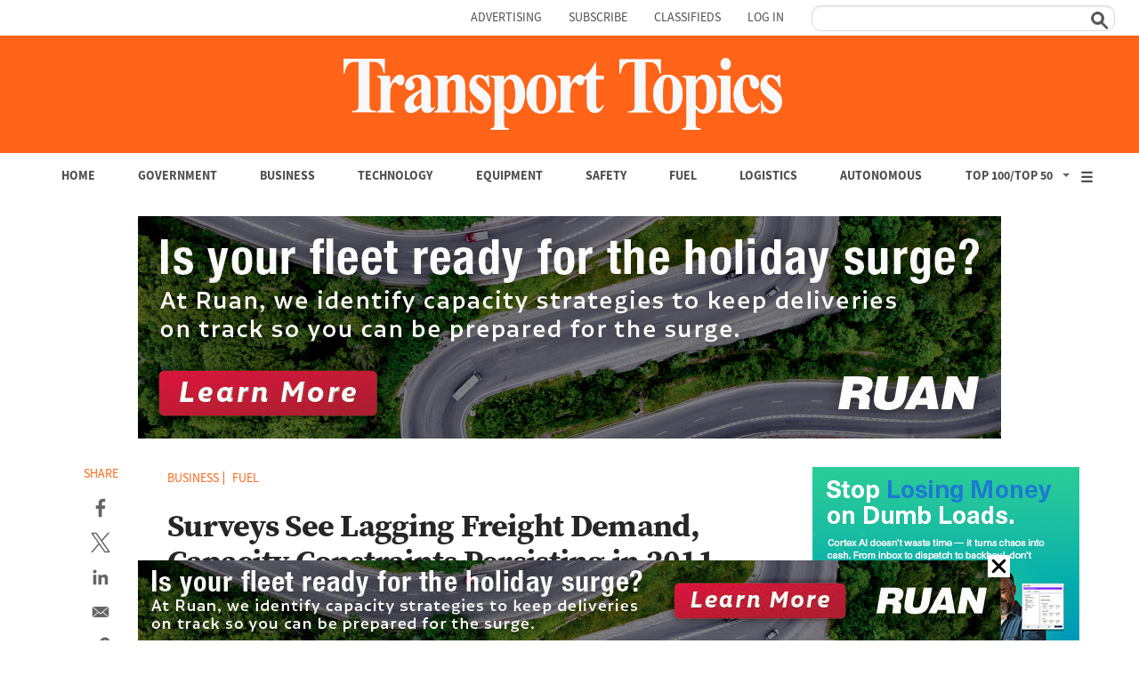

--- FILE ---
content_type: text/html; charset=UTF-8
request_url: https://www.ttnews.com/articles/surveys-see-lagging-freight-demand-capacity-constraints-persisting-2011
body_size: 53494
content:
<!DOCTYPE html>
<html  lang="en" dir="ltr" prefix="content: http://purl.org/rss/1.0/modules/content/  dc: http://purl.org/dc/terms/  foaf: http://xmlns.com/foaf/0.1/  og: http://ogp.me/ns#  rdfs: http://www.w3.org/2000/01/rdf-schema#  schema: http://schema.org/  sioc: http://rdfs.org/sioc/ns#  sioct: http://rdfs.org/sioc/types#  skos: http://www.w3.org/2004/02/skos/core#  xsd: http://www.w3.org/2001/XMLSchema# ">
  <head>
    <meta charset="utf-8" /><script type="text/javascript">(window.NREUM||(NREUM={})).init={privacy:{cookies_enabled:true},ajax:{deny_list:["bam.nr-data.net"]},feature_flags:["soft_nav"],distributed_tracing:{enabled:true}};(window.NREUM||(NREUM={})).loader_config={agentID:"601377309",accountID:"3849882",trustKey:"66686",xpid:"Vw4DWF5bChAFXFBTAgkAUFw=",licenseKey:"NRJS-3cedb2141bc5f25e07f",applicationID:"581158768",browserID:"601377309"};;/*! For license information please see nr-loader-spa-1.308.0.min.js.LICENSE.txt */
(()=>{var e,t,r={384:(e,t,r)=>{"use strict";r.d(t,{NT:()=>a,US:()=>u,Zm:()=>o,bQ:()=>d,dV:()=>c,pV:()=>l});var n=r(6154),i=r(1863),s=r(1910);const a={beacon:"bam.nr-data.net",errorBeacon:"bam.nr-data.net"};function o(){return n.gm.NREUM||(n.gm.NREUM={}),void 0===n.gm.newrelic&&(n.gm.newrelic=n.gm.NREUM),n.gm.NREUM}function c(){let e=o();return e.o||(e.o={ST:n.gm.setTimeout,SI:n.gm.setImmediate||n.gm.setInterval,CT:n.gm.clearTimeout,XHR:n.gm.XMLHttpRequest,REQ:n.gm.Request,EV:n.gm.Event,PR:n.gm.Promise,MO:n.gm.MutationObserver,FETCH:n.gm.fetch,WS:n.gm.WebSocket},(0,s.i)(...Object.values(e.o))),e}function d(e,t){let r=o();r.initializedAgents??={},t.initializedAt={ms:(0,i.t)(),date:new Date},r.initializedAgents[e]=t}function u(e,t){o()[e]=t}function l(){return function(){let e=o();const t=e.info||{};e.info={beacon:a.beacon,errorBeacon:a.errorBeacon,...t}}(),function(){let e=o();const t=e.init||{};e.init={...t}}(),c(),function(){let e=o();const t=e.loader_config||{};e.loader_config={...t}}(),o()}},782:(e,t,r)=>{"use strict";r.d(t,{T:()=>n});const n=r(860).K7.pageViewTiming},860:(e,t,r)=>{"use strict";r.d(t,{$J:()=>u,K7:()=>c,P3:()=>d,XX:()=>i,Yy:()=>o,df:()=>s,qY:()=>n,v4:()=>a});const n="events",i="jserrors",s="browser/blobs",a="rum",o="browser/logs",c={ajax:"ajax",genericEvents:"generic_events",jserrors:i,logging:"logging",metrics:"metrics",pageAction:"page_action",pageViewEvent:"page_view_event",pageViewTiming:"page_view_timing",sessionReplay:"session_replay",sessionTrace:"session_trace",softNav:"soft_navigations",spa:"spa"},d={[c.pageViewEvent]:1,[c.pageViewTiming]:2,[c.metrics]:3,[c.jserrors]:4,[c.spa]:5,[c.ajax]:6,[c.sessionTrace]:7,[c.softNav]:8,[c.sessionReplay]:9,[c.logging]:10,[c.genericEvents]:11},u={[c.pageViewEvent]:a,[c.pageViewTiming]:n,[c.ajax]:n,[c.spa]:n,[c.softNav]:n,[c.metrics]:i,[c.jserrors]:i,[c.sessionTrace]:s,[c.sessionReplay]:s,[c.logging]:o,[c.genericEvents]:"ins"}},944:(e,t,r)=>{"use strict";r.d(t,{R:()=>i});var n=r(3241);function i(e,t){"function"==typeof console.debug&&(console.debug("New Relic Warning: https://github.com/newrelic/newrelic-browser-agent/blob/main/docs/warning-codes.md#".concat(e),t),(0,n.W)({agentIdentifier:null,drained:null,type:"data",name:"warn",feature:"warn",data:{code:e,secondary:t}}))}},993:(e,t,r)=>{"use strict";r.d(t,{A$:()=>s,ET:()=>a,TZ:()=>o,p_:()=>i});var n=r(860);const i={ERROR:"ERROR",WARN:"WARN",INFO:"INFO",DEBUG:"DEBUG",TRACE:"TRACE"},s={OFF:0,ERROR:1,WARN:2,INFO:3,DEBUG:4,TRACE:5},a="log",o=n.K7.logging},1541:(e,t,r)=>{"use strict";r.d(t,{U:()=>i,f:()=>n});const n={MFE:"MFE",BA:"BA"};function i(e,t){if(2!==t?.harvestEndpointVersion)return{};const r=t.agentRef.runtime.appMetadata.agents[0].entityGuid;return e?{"source.id":e.id,"source.name":e.name,"source.type":e.type,"parent.id":e.parent?.id||r,"parent.type":e.parent?.type||n.BA}:{"entity.guid":r,appId:t.agentRef.info.applicationID}}},1687:(e,t,r)=>{"use strict";r.d(t,{Ak:()=>d,Ze:()=>h,x3:()=>u});var n=r(3241),i=r(7836),s=r(3606),a=r(860),o=r(2646);const c={};function d(e,t){const r={staged:!1,priority:a.P3[t]||0};l(e),c[e].get(t)||c[e].set(t,r)}function u(e,t){e&&c[e]&&(c[e].get(t)&&c[e].delete(t),p(e,t,!1),c[e].size&&f(e))}function l(e){if(!e)throw new Error("agentIdentifier required");c[e]||(c[e]=new Map)}function h(e="",t="feature",r=!1){if(l(e),!e||!c[e].get(t)||r)return p(e,t);c[e].get(t).staged=!0,f(e)}function f(e){const t=Array.from(c[e]);t.every(([e,t])=>t.staged)&&(t.sort((e,t)=>e[1].priority-t[1].priority),t.forEach(([t])=>{c[e].delete(t),p(e,t)}))}function p(e,t,r=!0){const a=e?i.ee.get(e):i.ee,c=s.i.handlers;if(!a.aborted&&a.backlog&&c){if((0,n.W)({agentIdentifier:e,type:"lifecycle",name:"drain",feature:t}),r){const e=a.backlog[t],r=c[t];if(r){for(let t=0;e&&t<e.length;++t)g(e[t],r);Object.entries(r).forEach(([e,t])=>{Object.values(t||{}).forEach(t=>{t[0]?.on&&t[0]?.context()instanceof o.y&&t[0].on(e,t[1])})})}}a.isolatedBacklog||delete c[t],a.backlog[t]=null,a.emit("drain-"+t,[])}}function g(e,t){var r=e[1];Object.values(t[r]||{}).forEach(t=>{var r=e[0];if(t[0]===r){var n=t[1],i=e[3],s=e[2];n.apply(i,s)}})}},1738:(e,t,r)=>{"use strict";r.d(t,{U:()=>f,Y:()=>h});var n=r(3241),i=r(9908),s=r(1863),a=r(944),o=r(5701),c=r(3969),d=r(8362),u=r(860),l=r(4261);function h(e,t,r,s){const h=s||r;!h||h[e]&&h[e]!==d.d.prototype[e]||(h[e]=function(){(0,i.p)(c.xV,["API/"+e+"/called"],void 0,u.K7.metrics,r.ee),(0,n.W)({agentIdentifier:r.agentIdentifier,drained:!!o.B?.[r.agentIdentifier],type:"data",name:"api",feature:l.Pl+e,data:{}});try{return t.apply(this,arguments)}catch(e){(0,a.R)(23,e)}})}function f(e,t,r,n,a){const o=e.info;null===r?delete o.jsAttributes[t]:o.jsAttributes[t]=r,(a||null===r)&&(0,i.p)(l.Pl+n,[(0,s.t)(),t,r],void 0,"session",e.ee)}},1741:(e,t,r)=>{"use strict";r.d(t,{W:()=>s});var n=r(944),i=r(4261);class s{#e(e,...t){if(this[e]!==s.prototype[e])return this[e](...t);(0,n.R)(35,e)}addPageAction(e,t){return this.#e(i.hG,e,t)}register(e){return this.#e(i.eY,e)}recordCustomEvent(e,t){return this.#e(i.fF,e,t)}setPageViewName(e,t){return this.#e(i.Fw,e,t)}setCustomAttribute(e,t,r){return this.#e(i.cD,e,t,r)}noticeError(e,t){return this.#e(i.o5,e,t)}setUserId(e,t=!1){return this.#e(i.Dl,e,t)}setApplicationVersion(e){return this.#e(i.nb,e)}setErrorHandler(e){return this.#e(i.bt,e)}addRelease(e,t){return this.#e(i.k6,e,t)}log(e,t){return this.#e(i.$9,e,t)}start(){return this.#e(i.d3)}finished(e){return this.#e(i.BL,e)}recordReplay(){return this.#e(i.CH)}pauseReplay(){return this.#e(i.Tb)}addToTrace(e){return this.#e(i.U2,e)}setCurrentRouteName(e){return this.#e(i.PA,e)}interaction(e){return this.#e(i.dT,e)}wrapLogger(e,t,r){return this.#e(i.Wb,e,t,r)}measure(e,t){return this.#e(i.V1,e,t)}consent(e){return this.#e(i.Pv,e)}}},1863:(e,t,r)=>{"use strict";function n(){return Math.floor(performance.now())}r.d(t,{t:()=>n})},1910:(e,t,r)=>{"use strict";r.d(t,{i:()=>s});var n=r(944);const i=new Map;function s(...e){return e.every(e=>{if(i.has(e))return i.get(e);const t="function"==typeof e?e.toString():"",r=t.includes("[native code]"),s=t.includes("nrWrapper");return r||s||(0,n.R)(64,e?.name||t),i.set(e,r),r})}},2555:(e,t,r)=>{"use strict";r.d(t,{D:()=>o,f:()=>a});var n=r(384),i=r(8122);const s={beacon:n.NT.beacon,errorBeacon:n.NT.errorBeacon,licenseKey:void 0,applicationID:void 0,sa:void 0,queueTime:void 0,applicationTime:void 0,ttGuid:void 0,user:void 0,account:void 0,product:void 0,extra:void 0,jsAttributes:{},userAttributes:void 0,atts:void 0,transactionName:void 0,tNamePlain:void 0};function a(e){try{return!!e.licenseKey&&!!e.errorBeacon&&!!e.applicationID}catch(e){return!1}}const o=e=>(0,i.a)(e,s)},2614:(e,t,r)=>{"use strict";r.d(t,{BB:()=>a,H3:()=>n,g:()=>d,iL:()=>c,tS:()=>o,uh:()=>i,wk:()=>s});const n="NRBA",i="SESSION",s=144e5,a=18e5,o={STARTED:"session-started",PAUSE:"session-pause",RESET:"session-reset",RESUME:"session-resume",UPDATE:"session-update"},c={SAME_TAB:"same-tab",CROSS_TAB:"cross-tab"},d={OFF:0,FULL:1,ERROR:2}},2646:(e,t,r)=>{"use strict";r.d(t,{y:()=>n});class n{constructor(e){this.contextId=e}}},2843:(e,t,r)=>{"use strict";r.d(t,{G:()=>s,u:()=>i});var n=r(3878);function i(e,t=!1,r,i){(0,n.DD)("visibilitychange",function(){if(t)return void("hidden"===document.visibilityState&&e());e(document.visibilityState)},r,i)}function s(e,t,r){(0,n.sp)("pagehide",e,t,r)}},3241:(e,t,r)=>{"use strict";r.d(t,{W:()=>s});var n=r(6154);const i="newrelic";function s(e={}){try{n.gm.dispatchEvent(new CustomEvent(i,{detail:e}))}catch(e){}}},3304:(e,t,r)=>{"use strict";r.d(t,{A:()=>s});var n=r(7836);const i=()=>{const e=new WeakSet;return(t,r)=>{if("object"==typeof r&&null!==r){if(e.has(r))return;e.add(r)}return r}};function s(e){try{return JSON.stringify(e,i())??""}catch(e){try{n.ee.emit("internal-error",[e])}catch(e){}return""}}},3333:(e,t,r)=>{"use strict";r.d(t,{$v:()=>u,TZ:()=>n,Xh:()=>c,Zp:()=>i,kd:()=>d,mq:()=>o,nf:()=>a,qN:()=>s});const n=r(860).K7.genericEvents,i=["auxclick","click","copy","keydown","paste","scrollend"],s=["focus","blur"],a=4,o=1e3,c=2e3,d=["PageAction","UserAction","BrowserPerformance"],u={RESOURCES:"experimental.resources",REGISTER:"register"}},3434:(e,t,r)=>{"use strict";r.d(t,{Jt:()=>s,YM:()=>d});var n=r(7836),i=r(5607);const s="nr@original:".concat(i.W),a=50;var o=Object.prototype.hasOwnProperty,c=!1;function d(e,t){return e||(e=n.ee),r.inPlace=function(e,t,n,i,s){n||(n="");const a="-"===n.charAt(0);for(let o=0;o<t.length;o++){const c=t[o],d=e[c];l(d)||(e[c]=r(d,a?c+n:n,i,c,s))}},r.flag=s,r;function r(t,r,n,c,d){return l(t)?t:(r||(r=""),nrWrapper[s]=t,function(e,t,r){if(Object.defineProperty&&Object.keys)try{return Object.keys(e).forEach(function(r){Object.defineProperty(t,r,{get:function(){return e[r]},set:function(t){return e[r]=t,t}})}),t}catch(e){u([e],r)}for(var n in e)o.call(e,n)&&(t[n]=e[n])}(t,nrWrapper,e),nrWrapper);function nrWrapper(){var s,o,l,h;let f;try{o=this,s=[...arguments],l="function"==typeof n?n(s,o):n||{}}catch(t){u([t,"",[s,o,c],l],e)}i(r+"start",[s,o,c],l,d);const p=performance.now();let g;try{return h=t.apply(o,s),g=performance.now(),h}catch(e){throw g=performance.now(),i(r+"err",[s,o,e],l,d),f=e,f}finally{const e=g-p,t={start:p,end:g,duration:e,isLongTask:e>=a,methodName:c,thrownError:f};t.isLongTask&&i("long-task",[t,o],l,d),i(r+"end",[s,o,h],l,d)}}}function i(r,n,i,s){if(!c||t){var a=c;c=!0;try{e.emit(r,n,i,t,s)}catch(t){u([t,r,n,i],e)}c=a}}}function u(e,t){t||(t=n.ee);try{t.emit("internal-error",e)}catch(e){}}function l(e){return!(e&&"function"==typeof e&&e.apply&&!e[s])}},3606:(e,t,r)=>{"use strict";r.d(t,{i:()=>s});var n=r(9908);s.on=a;var i=s.handlers={};function s(e,t,r,s){a(s||n.d,i,e,t,r)}function a(e,t,r,i,s){s||(s="feature"),e||(e=n.d);var a=t[s]=t[s]||{};(a[r]=a[r]||[]).push([e,i])}},3738:(e,t,r)=>{"use strict";r.d(t,{He:()=>i,Kp:()=>o,Lc:()=>d,Rz:()=>u,TZ:()=>n,bD:()=>s,d3:()=>a,jx:()=>l,sl:()=>h,uP:()=>c});const n=r(860).K7.sessionTrace,i="bstResource",s="resource",a="-start",o="-end",c="fn"+a,d="fn"+o,u="pushState",l=1e3,h=3e4},3785:(e,t,r)=>{"use strict";r.d(t,{R:()=>c,b:()=>d});var n=r(9908),i=r(1863),s=r(860),a=r(3969),o=r(993);function c(e,t,r={},c=o.p_.INFO,d=!0,u,l=(0,i.t)()){(0,n.p)(a.xV,["API/logging/".concat(c.toLowerCase(),"/called")],void 0,s.K7.metrics,e),(0,n.p)(o.ET,[l,t,r,c,d,u],void 0,s.K7.logging,e)}function d(e){return"string"==typeof e&&Object.values(o.p_).some(t=>t===e.toUpperCase().trim())}},3878:(e,t,r)=>{"use strict";function n(e,t){return{capture:e,passive:!1,signal:t}}function i(e,t,r=!1,i){window.addEventListener(e,t,n(r,i))}function s(e,t,r=!1,i){document.addEventListener(e,t,n(r,i))}r.d(t,{DD:()=>s,jT:()=>n,sp:()=>i})},3962:(e,t,r)=>{"use strict";r.d(t,{AM:()=>a,O2:()=>l,OV:()=>s,Qu:()=>h,TZ:()=>c,ih:()=>f,pP:()=>o,t1:()=>u,tC:()=>i,wD:()=>d});var n=r(860);const i=["click","keydown","submit"],s="popstate",a="api",o="initialPageLoad",c=n.K7.softNav,d=5e3,u=500,l={INITIAL_PAGE_LOAD:"",ROUTE_CHANGE:1,UNSPECIFIED:2},h={INTERACTION:1,AJAX:2,CUSTOM_END:3,CUSTOM_TRACER:4},f={IP:"in progress",PF:"pending finish",FIN:"finished",CAN:"cancelled"}},3969:(e,t,r)=>{"use strict";r.d(t,{TZ:()=>n,XG:()=>o,rs:()=>i,xV:()=>a,z_:()=>s});const n=r(860).K7.metrics,i="sm",s="cm",a="storeSupportabilityMetrics",o="storeEventMetrics"},4234:(e,t,r)=>{"use strict";r.d(t,{W:()=>s});var n=r(7836),i=r(1687);class s{constructor(e,t){this.agentIdentifier=e,this.ee=n.ee.get(e),this.featureName=t,this.blocked=!1}deregisterDrain(){(0,i.x3)(this.agentIdentifier,this.featureName)}}},4261:(e,t,r)=>{"use strict";r.d(t,{$9:()=>u,BL:()=>c,CH:()=>p,Dl:()=>R,Fw:()=>w,PA:()=>v,Pl:()=>n,Pv:()=>A,Tb:()=>h,U2:()=>a,V1:()=>E,Wb:()=>T,bt:()=>y,cD:()=>b,d3:()=>x,dT:()=>d,eY:()=>g,fF:()=>f,hG:()=>s,hw:()=>i,k6:()=>o,nb:()=>m,o5:()=>l});const n="api-",i=n+"ixn-",s="addPageAction",a="addToTrace",o="addRelease",c="finished",d="interaction",u="log",l="noticeError",h="pauseReplay",f="recordCustomEvent",p="recordReplay",g="register",m="setApplicationVersion",v="setCurrentRouteName",b="setCustomAttribute",y="setErrorHandler",w="setPageViewName",R="setUserId",x="start",T="wrapLogger",E="measure",A="consent"},5205:(e,t,r)=>{"use strict";r.d(t,{j:()=>S});var n=r(384),i=r(1741);var s=r(2555),a=r(3333);const o=e=>{if(!e||"string"!=typeof e)return!1;try{document.createDocumentFragment().querySelector(e)}catch{return!1}return!0};var c=r(2614),d=r(944),u=r(8122);const l="[data-nr-mask]",h=e=>(0,u.a)(e,(()=>{const e={feature_flags:[],experimental:{allow_registered_children:!1,resources:!1},mask_selector:"*",block_selector:"[data-nr-block]",mask_input_options:{color:!1,date:!1,"datetime-local":!1,email:!1,month:!1,number:!1,range:!1,search:!1,tel:!1,text:!1,time:!1,url:!1,week:!1,textarea:!1,select:!1,password:!0}};return{ajax:{deny_list:void 0,block_internal:!0,enabled:!0,autoStart:!0},api:{get allow_registered_children(){return e.feature_flags.includes(a.$v.REGISTER)||e.experimental.allow_registered_children},set allow_registered_children(t){e.experimental.allow_registered_children=t},duplicate_registered_data:!1},browser_consent_mode:{enabled:!1},distributed_tracing:{enabled:void 0,exclude_newrelic_header:void 0,cors_use_newrelic_header:void 0,cors_use_tracecontext_headers:void 0,allowed_origins:void 0},get feature_flags(){return e.feature_flags},set feature_flags(t){e.feature_flags=t},generic_events:{enabled:!0,autoStart:!0},harvest:{interval:30},jserrors:{enabled:!0,autoStart:!0},logging:{enabled:!0,autoStart:!0},metrics:{enabled:!0,autoStart:!0},obfuscate:void 0,page_action:{enabled:!0},page_view_event:{enabled:!0,autoStart:!0},page_view_timing:{enabled:!0,autoStart:!0},performance:{capture_marks:!1,capture_measures:!1,capture_detail:!0,resources:{get enabled(){return e.feature_flags.includes(a.$v.RESOURCES)||e.experimental.resources},set enabled(t){e.experimental.resources=t},asset_types:[],first_party_domains:[],ignore_newrelic:!0}},privacy:{cookies_enabled:!0},proxy:{assets:void 0,beacon:void 0},session:{expiresMs:c.wk,inactiveMs:c.BB},session_replay:{autoStart:!0,enabled:!1,preload:!1,sampling_rate:10,error_sampling_rate:100,collect_fonts:!1,inline_images:!1,fix_stylesheets:!0,mask_all_inputs:!0,get mask_text_selector(){return e.mask_selector},set mask_text_selector(t){o(t)?e.mask_selector="".concat(t,",").concat(l):""===t||null===t?e.mask_selector=l:(0,d.R)(5,t)},get block_class(){return"nr-block"},get ignore_class(){return"nr-ignore"},get mask_text_class(){return"nr-mask"},get block_selector(){return e.block_selector},set block_selector(t){o(t)?e.block_selector+=",".concat(t):""!==t&&(0,d.R)(6,t)},get mask_input_options(){return e.mask_input_options},set mask_input_options(t){t&&"object"==typeof t?e.mask_input_options={...t,password:!0}:(0,d.R)(7,t)}},session_trace:{enabled:!0,autoStart:!0},soft_navigations:{enabled:!0,autoStart:!0},spa:{enabled:!0,autoStart:!0},ssl:void 0,user_actions:{enabled:!0,elementAttributes:["id","className","tagName","type"]}}})());var f=r(6154),p=r(9324);let g=0;const m={buildEnv:p.F3,distMethod:p.Xs,version:p.xv,originTime:f.WN},v={consented:!1},b={appMetadata:{},get consented(){return this.session?.state?.consent||v.consented},set consented(e){v.consented=e},customTransaction:void 0,denyList:void 0,disabled:!1,harvester:void 0,isolatedBacklog:!1,isRecording:!1,loaderType:void 0,maxBytes:3e4,obfuscator:void 0,onerror:void 0,ptid:void 0,releaseIds:{},session:void 0,timeKeeper:void 0,registeredEntities:[],jsAttributesMetadata:{bytes:0},get harvestCount(){return++g}},y=e=>{const t=(0,u.a)(e,b),r=Object.keys(m).reduce((e,t)=>(e[t]={value:m[t],writable:!1,configurable:!0,enumerable:!0},e),{});return Object.defineProperties(t,r)};var w=r(5701);const R=e=>{const t=e.startsWith("http");e+="/",r.p=t?e:"https://"+e};var x=r(7836),T=r(3241);const E={accountID:void 0,trustKey:void 0,agentID:void 0,licenseKey:void 0,applicationID:void 0,xpid:void 0},A=e=>(0,u.a)(e,E),_=new Set;function S(e,t={},r,a){let{init:o,info:c,loader_config:d,runtime:u={},exposed:l=!0}=t;if(!c){const e=(0,n.pV)();o=e.init,c=e.info,d=e.loader_config}e.init=h(o||{}),e.loader_config=A(d||{}),c.jsAttributes??={},f.bv&&(c.jsAttributes.isWorker=!0),e.info=(0,s.D)(c);const p=e.init,g=[c.beacon,c.errorBeacon];_.has(e.agentIdentifier)||(p.proxy.assets&&(R(p.proxy.assets),g.push(p.proxy.assets)),p.proxy.beacon&&g.push(p.proxy.beacon),e.beacons=[...g],function(e){const t=(0,n.pV)();Object.getOwnPropertyNames(i.W.prototype).forEach(r=>{const n=i.W.prototype[r];if("function"!=typeof n||"constructor"===n)return;let s=t[r];e[r]&&!1!==e.exposed&&"micro-agent"!==e.runtime?.loaderType&&(t[r]=(...t)=>{const n=e[r](...t);return s?s(...t):n})})}(e),(0,n.US)("activatedFeatures",w.B)),u.denyList=[...p.ajax.deny_list||[],...p.ajax.block_internal?g:[]],u.ptid=e.agentIdentifier,u.loaderType=r,e.runtime=y(u),_.has(e.agentIdentifier)||(e.ee=x.ee.get(e.agentIdentifier),e.exposed=l,(0,T.W)({agentIdentifier:e.agentIdentifier,drained:!!w.B?.[e.agentIdentifier],type:"lifecycle",name:"initialize",feature:void 0,data:e.config})),_.add(e.agentIdentifier)}},5270:(e,t,r)=>{"use strict";r.d(t,{Aw:()=>a,SR:()=>s,rF:()=>o});var n=r(384),i=r(7767);function s(e){return!!(0,n.dV)().o.MO&&(0,i.V)(e)&&!0===e?.session_trace.enabled}function a(e){return!0===e?.session_replay.preload&&s(e)}function o(e,t){try{if("string"==typeof t?.type){if("password"===t.type.toLowerCase())return"*".repeat(e?.length||0);if(void 0!==t?.dataset?.nrUnmask||t?.classList?.contains("nr-unmask"))return e}}catch(e){}return"string"==typeof e?e.replace(/[\S]/g,"*"):"*".repeat(e?.length||0)}},5289:(e,t,r)=>{"use strict";r.d(t,{GG:()=>a,Qr:()=>c,sB:()=>o});var n=r(3878),i=r(6389);function s(){return"undefined"==typeof document||"complete"===document.readyState}function a(e,t){if(s())return e();const r=(0,i.J)(e),a=setInterval(()=>{s()&&(clearInterval(a),r())},500);(0,n.sp)("load",r,t)}function o(e){if(s())return e();(0,n.DD)("DOMContentLoaded",e)}function c(e){if(s())return e();(0,n.sp)("popstate",e)}},5607:(e,t,r)=>{"use strict";r.d(t,{W:()=>n});const n=(0,r(9566).bz)()},5701:(e,t,r)=>{"use strict";r.d(t,{B:()=>s,t:()=>a});var n=r(3241);const i=new Set,s={};function a(e,t){const r=t.agentIdentifier;s[r]??={},e&&"object"==typeof e&&(i.has(r)||(t.ee.emit("rumresp",[e]),s[r]=e,i.add(r),(0,n.W)({agentIdentifier:r,loaded:!0,drained:!0,type:"lifecycle",name:"load",feature:void 0,data:e})))}},6154:(e,t,r)=>{"use strict";r.d(t,{OF:()=>d,RI:()=>i,WN:()=>h,bv:()=>s,eN:()=>f,gm:()=>a,lR:()=>l,m:()=>c,mw:()=>o,sb:()=>u});var n=r(1863);const i="undefined"!=typeof window&&!!window.document,s="undefined"!=typeof WorkerGlobalScope&&("undefined"!=typeof self&&self instanceof WorkerGlobalScope&&self.navigator instanceof WorkerNavigator||"undefined"!=typeof globalThis&&globalThis instanceof WorkerGlobalScope&&globalThis.navigator instanceof WorkerNavigator),a=i?window:"undefined"!=typeof WorkerGlobalScope&&("undefined"!=typeof self&&self instanceof WorkerGlobalScope&&self||"undefined"!=typeof globalThis&&globalThis instanceof WorkerGlobalScope&&globalThis),o=Boolean("hidden"===a?.document?.visibilityState),c=""+a?.location,d=/iPad|iPhone|iPod/.test(a.navigator?.userAgent),u=d&&"undefined"==typeof SharedWorker,l=(()=>{const e=a.navigator?.userAgent?.match(/Firefox[/\s](\d+\.\d+)/);return Array.isArray(e)&&e.length>=2?+e[1]:0})(),h=Date.now()-(0,n.t)(),f=()=>"undefined"!=typeof PerformanceNavigationTiming&&a?.performance?.getEntriesByType("navigation")?.[0]?.responseStart},6344:(e,t,r)=>{"use strict";r.d(t,{BB:()=>u,Qb:()=>l,TZ:()=>i,Ug:()=>a,Vh:()=>s,_s:()=>o,bc:()=>d,yP:()=>c});var n=r(2614);const i=r(860).K7.sessionReplay,s="errorDuringReplay",a=.12,o={DomContentLoaded:0,Load:1,FullSnapshot:2,IncrementalSnapshot:3,Meta:4,Custom:5},c={[n.g.ERROR]:15e3,[n.g.FULL]:3e5,[n.g.OFF]:0},d={RESET:{message:"Session was reset",sm:"Reset"},IMPORT:{message:"Recorder failed to import",sm:"Import"},TOO_MANY:{message:"429: Too Many Requests",sm:"Too-Many"},TOO_BIG:{message:"Payload was too large",sm:"Too-Big"},CROSS_TAB:{message:"Session Entity was set to OFF on another tab",sm:"Cross-Tab"},ENTITLEMENTS:{message:"Session Replay is not allowed and will not be started",sm:"Entitlement"}},u=5e3,l={API:"api",RESUME:"resume",SWITCH_TO_FULL:"switchToFull",INITIALIZE:"initialize",PRELOAD:"preload"}},6389:(e,t,r)=>{"use strict";function n(e,t=500,r={}){const n=r?.leading||!1;let i;return(...r)=>{n&&void 0===i&&(e.apply(this,r),i=setTimeout(()=>{i=clearTimeout(i)},t)),n||(clearTimeout(i),i=setTimeout(()=>{e.apply(this,r)},t))}}function i(e){let t=!1;return(...r)=>{t||(t=!0,e.apply(this,r))}}r.d(t,{J:()=>i,s:()=>n})},6630:(e,t,r)=>{"use strict";r.d(t,{T:()=>n});const n=r(860).K7.pageViewEvent},6774:(e,t,r)=>{"use strict";r.d(t,{T:()=>n});const n=r(860).K7.jserrors},7295:(e,t,r)=>{"use strict";r.d(t,{Xv:()=>a,gX:()=>i,iW:()=>s});var n=[];function i(e){if(!e||s(e))return!1;if(0===n.length)return!0;if("*"===n[0].hostname)return!1;for(var t=0;t<n.length;t++){var r=n[t];if(r.hostname.test(e.hostname)&&r.pathname.test(e.pathname))return!1}return!0}function s(e){return void 0===e.hostname}function a(e){if(n=[],e&&e.length)for(var t=0;t<e.length;t++){let r=e[t];if(!r)continue;if("*"===r)return void(n=[{hostname:"*"}]);0===r.indexOf("http://")?r=r.substring(7):0===r.indexOf("https://")&&(r=r.substring(8));const i=r.indexOf("/");let s,a;i>0?(s=r.substring(0,i),a=r.substring(i)):(s=r,a="*");let[c]=s.split(":");n.push({hostname:o(c),pathname:o(a,!0)})}}function o(e,t=!1){const r=e.replace(/[.+?^${}()|[\]\\]/g,e=>"\\"+e).replace(/\*/g,".*?");return new RegExp((t?"^":"")+r+"$")}},7485:(e,t,r)=>{"use strict";r.d(t,{D:()=>i});var n=r(6154);function i(e){if(0===(e||"").indexOf("data:"))return{protocol:"data"};try{const t=new URL(e,location.href),r={port:t.port,hostname:t.hostname,pathname:t.pathname,search:t.search,protocol:t.protocol.slice(0,t.protocol.indexOf(":")),sameOrigin:t.protocol===n.gm?.location?.protocol&&t.host===n.gm?.location?.host};return r.port&&""!==r.port||("http:"===t.protocol&&(r.port="80"),"https:"===t.protocol&&(r.port="443")),r.pathname&&""!==r.pathname?r.pathname.startsWith("/")||(r.pathname="/".concat(r.pathname)):r.pathname="/",r}catch(e){return{}}}},7699:(e,t,r)=>{"use strict";r.d(t,{It:()=>s,KC:()=>o,No:()=>i,qh:()=>a});var n=r(860);const i=16e3,s=1e6,a="SESSION_ERROR",o={[n.K7.logging]:!0,[n.K7.genericEvents]:!1,[n.K7.jserrors]:!1,[n.K7.ajax]:!1}},7767:(e,t,r)=>{"use strict";r.d(t,{V:()=>i});var n=r(6154);const i=e=>n.RI&&!0===e?.privacy.cookies_enabled},7836:(e,t,r)=>{"use strict";r.d(t,{P:()=>o,ee:()=>c});var n=r(384),i=r(8990),s=r(2646),a=r(5607);const o="nr@context:".concat(a.W),c=function e(t,r){var n={},a={},u={},l=!1;try{l=16===r.length&&d.initializedAgents?.[r]?.runtime.isolatedBacklog}catch(e){}var h={on:p,addEventListener:p,removeEventListener:function(e,t){var r=n[e];if(!r)return;for(var i=0;i<r.length;i++)r[i]===t&&r.splice(i,1)},emit:function(e,r,n,i,s){!1!==s&&(s=!0);if(c.aborted&&!i)return;t&&s&&t.emit(e,r,n);var o=f(n);g(e).forEach(e=>{e.apply(o,r)});var d=v()[a[e]];d&&d.push([h,e,r,o]);return o},get:m,listeners:g,context:f,buffer:function(e,t){const r=v();if(t=t||"feature",h.aborted)return;Object.entries(e||{}).forEach(([e,n])=>{a[n]=t,t in r||(r[t]=[])})},abort:function(){h._aborted=!0,Object.keys(h.backlog).forEach(e=>{delete h.backlog[e]})},isBuffering:function(e){return!!v()[a[e]]},debugId:r,backlog:l?{}:t&&"object"==typeof t.backlog?t.backlog:{},isolatedBacklog:l};return Object.defineProperty(h,"aborted",{get:()=>{let e=h._aborted||!1;return e||(t&&(e=t.aborted),e)}}),h;function f(e){return e&&e instanceof s.y?e:e?(0,i.I)(e,o,()=>new s.y(o)):new s.y(o)}function p(e,t){n[e]=g(e).concat(t)}function g(e){return n[e]||[]}function m(t){return u[t]=u[t]||e(h,t)}function v(){return h.backlog}}(void 0,"globalEE"),d=(0,n.Zm)();d.ee||(d.ee=c)},8122:(e,t,r)=>{"use strict";r.d(t,{a:()=>i});var n=r(944);function i(e,t){try{if(!e||"object"!=typeof e)return(0,n.R)(3);if(!t||"object"!=typeof t)return(0,n.R)(4);const r=Object.create(Object.getPrototypeOf(t),Object.getOwnPropertyDescriptors(t)),s=0===Object.keys(r).length?e:r;for(let a in s)if(void 0!==e[a])try{if(null===e[a]){r[a]=null;continue}Array.isArray(e[a])&&Array.isArray(t[a])?r[a]=Array.from(new Set([...e[a],...t[a]])):"object"==typeof e[a]&&"object"==typeof t[a]?r[a]=i(e[a],t[a]):r[a]=e[a]}catch(e){r[a]||(0,n.R)(1,e)}return r}catch(e){(0,n.R)(2,e)}}},8139:(e,t,r)=>{"use strict";r.d(t,{u:()=>h});var n=r(7836),i=r(3434),s=r(8990),a=r(6154);const o={},c=a.gm.XMLHttpRequest,d="addEventListener",u="removeEventListener",l="nr@wrapped:".concat(n.P);function h(e){var t=function(e){return(e||n.ee).get("events")}(e);if(o[t.debugId]++)return t;o[t.debugId]=1;var r=(0,i.YM)(t,!0);function h(e){r.inPlace(e,[d,u],"-",p)}function p(e,t){return e[1]}return"getPrototypeOf"in Object&&(a.RI&&f(document,h),c&&f(c.prototype,h),f(a.gm,h)),t.on(d+"-start",function(e,t){var n=e[1];if(null!==n&&("function"==typeof n||"object"==typeof n)&&"newrelic"!==e[0]){var i=(0,s.I)(n,l,function(){var e={object:function(){if("function"!=typeof n.handleEvent)return;return n.handleEvent.apply(n,arguments)},function:n}[typeof n];return e?r(e,"fn-",null,e.name||"anonymous"):n});this.wrapped=e[1]=i}}),t.on(u+"-start",function(e){e[1]=this.wrapped||e[1]}),t}function f(e,t,...r){let n=e;for(;"object"==typeof n&&!Object.prototype.hasOwnProperty.call(n,d);)n=Object.getPrototypeOf(n);n&&t(n,...r)}},8362:(e,t,r)=>{"use strict";r.d(t,{d:()=>s});var n=r(9566),i=r(1741);class s extends i.W{agentIdentifier=(0,n.LA)(16)}},8374:(e,t,r)=>{r.nc=(()=>{try{return document?.currentScript?.nonce}catch(e){}return""})()},8990:(e,t,r)=>{"use strict";r.d(t,{I:()=>i});var n=Object.prototype.hasOwnProperty;function i(e,t,r){if(n.call(e,t))return e[t];var i=r();if(Object.defineProperty&&Object.keys)try{return Object.defineProperty(e,t,{value:i,writable:!0,enumerable:!1}),i}catch(e){}return e[t]=i,i}},9119:(e,t,r)=>{"use strict";r.d(t,{L:()=>s});var n=/([^?#]*)[^#]*(#[^?]*|$).*/,i=/([^?#]*)().*/;function s(e,t){return e?e.replace(t?n:i,"$1$2"):e}},9300:(e,t,r)=>{"use strict";r.d(t,{T:()=>n});const n=r(860).K7.ajax},9324:(e,t,r)=>{"use strict";r.d(t,{AJ:()=>a,F3:()=>i,Xs:()=>s,Yq:()=>o,xv:()=>n});const n="1.308.0",i="PROD",s="CDN",a="@newrelic/rrweb",o="1.0.1"},9566:(e,t,r)=>{"use strict";r.d(t,{LA:()=>o,ZF:()=>c,bz:()=>a,el:()=>d});var n=r(6154);const i="xxxxxxxx-xxxx-4xxx-yxxx-xxxxxxxxxxxx";function s(e,t){return e?15&e[t]:16*Math.random()|0}function a(){const e=n.gm?.crypto||n.gm?.msCrypto;let t,r=0;return e&&e.getRandomValues&&(t=e.getRandomValues(new Uint8Array(30))),i.split("").map(e=>"x"===e?s(t,r++).toString(16):"y"===e?(3&s()|8).toString(16):e).join("")}function o(e){const t=n.gm?.crypto||n.gm?.msCrypto;let r,i=0;t&&t.getRandomValues&&(r=t.getRandomValues(new Uint8Array(e)));const a=[];for(var o=0;o<e;o++)a.push(s(r,i++).toString(16));return a.join("")}function c(){return o(16)}function d(){return o(32)}},9908:(e,t,r)=>{"use strict";r.d(t,{d:()=>n,p:()=>i});var n=r(7836).ee.get("handle");function i(e,t,r,i,s){s?(s.buffer([e],i),s.emit(e,t,r)):(n.buffer([e],i),n.emit(e,t,r))}}},n={};function i(e){var t=n[e];if(void 0!==t)return t.exports;var s=n[e]={exports:{}};return r[e](s,s.exports,i),s.exports}i.m=r,i.d=(e,t)=>{for(var r in t)i.o(t,r)&&!i.o(e,r)&&Object.defineProperty(e,r,{enumerable:!0,get:t[r]})},i.f={},i.e=e=>Promise.all(Object.keys(i.f).reduce((t,r)=>(i.f[r](e,t),t),[])),i.u=e=>({212:"nr-spa-compressor",249:"nr-spa-recorder",478:"nr-spa"}[e]+"-1.308.0.min.js"),i.o=(e,t)=>Object.prototype.hasOwnProperty.call(e,t),e={},t="NRBA-1.308.0.PROD:",i.l=(r,n,s,a)=>{if(e[r])e[r].push(n);else{var o,c;if(void 0!==s)for(var d=document.getElementsByTagName("script"),u=0;u<d.length;u++){var l=d[u];if(l.getAttribute("src")==r||l.getAttribute("data-webpack")==t+s){o=l;break}}if(!o){c=!0;var h={478:"sha512-RSfSVnmHk59T/uIPbdSE0LPeqcEdF4/+XhfJdBuccH5rYMOEZDhFdtnh6X6nJk7hGpzHd9Ujhsy7lZEz/ORYCQ==",249:"sha512-ehJXhmntm85NSqW4MkhfQqmeKFulra3klDyY0OPDUE+sQ3GokHlPh1pmAzuNy//3j4ac6lzIbmXLvGQBMYmrkg==",212:"sha512-B9h4CR46ndKRgMBcK+j67uSR2RCnJfGefU+A7FrgR/k42ovXy5x/MAVFiSvFxuVeEk/pNLgvYGMp1cBSK/G6Fg=="};(o=document.createElement("script")).charset="utf-8",i.nc&&o.setAttribute("nonce",i.nc),o.setAttribute("data-webpack",t+s),o.src=r,0!==o.src.indexOf(window.location.origin+"/")&&(o.crossOrigin="anonymous"),h[a]&&(o.integrity=h[a])}e[r]=[n];var f=(t,n)=>{o.onerror=o.onload=null,clearTimeout(p);var i=e[r];if(delete e[r],o.parentNode&&o.parentNode.removeChild(o),i&&i.forEach(e=>e(n)),t)return t(n)},p=setTimeout(f.bind(null,void 0,{type:"timeout",target:o}),12e4);o.onerror=f.bind(null,o.onerror),o.onload=f.bind(null,o.onload),c&&document.head.appendChild(o)}},i.r=e=>{"undefined"!=typeof Symbol&&Symbol.toStringTag&&Object.defineProperty(e,Symbol.toStringTag,{value:"Module"}),Object.defineProperty(e,"__esModule",{value:!0})},i.p="https://js-agent.newrelic.com/",(()=>{var e={38:0,788:0};i.f.j=(t,r)=>{var n=i.o(e,t)?e[t]:void 0;if(0!==n)if(n)r.push(n[2]);else{var s=new Promise((r,i)=>n=e[t]=[r,i]);r.push(n[2]=s);var a=i.p+i.u(t),o=new Error;i.l(a,r=>{if(i.o(e,t)&&(0!==(n=e[t])&&(e[t]=void 0),n)){var s=r&&("load"===r.type?"missing":r.type),a=r&&r.target&&r.target.src;o.message="Loading chunk "+t+" failed: ("+s+": "+a+")",o.name="ChunkLoadError",o.type=s,o.request=a,n[1](o)}},"chunk-"+t,t)}};var t=(t,r)=>{var n,s,[a,o,c]=r,d=0;if(a.some(t=>0!==e[t])){for(n in o)i.o(o,n)&&(i.m[n]=o[n]);if(c)c(i)}for(t&&t(r);d<a.length;d++)s=a[d],i.o(e,s)&&e[s]&&e[s][0](),e[s]=0},r=self["webpackChunk:NRBA-1.308.0.PROD"]=self["webpackChunk:NRBA-1.308.0.PROD"]||[];r.forEach(t.bind(null,0)),r.push=t.bind(null,r.push.bind(r))})(),(()=>{"use strict";i(8374);var e=i(8362),t=i(860);const r=Object.values(t.K7);var n=i(5205);var s=i(9908),a=i(1863),o=i(4261),c=i(1738);var d=i(1687),u=i(4234),l=i(5289),h=i(6154),f=i(944),p=i(5270),g=i(7767),m=i(6389),v=i(7699);class b extends u.W{constructor(e,t){super(e.agentIdentifier,t),this.agentRef=e,this.abortHandler=void 0,this.featAggregate=void 0,this.loadedSuccessfully=void 0,this.onAggregateImported=new Promise(e=>{this.loadedSuccessfully=e}),this.deferred=Promise.resolve(),!1===e.init[this.featureName].autoStart?this.deferred=new Promise((t,r)=>{this.ee.on("manual-start-all",(0,m.J)(()=>{(0,d.Ak)(e.agentIdentifier,this.featureName),t()}))}):(0,d.Ak)(e.agentIdentifier,t)}importAggregator(e,t,r={}){if(this.featAggregate)return;const n=async()=>{let n;await this.deferred;try{if((0,g.V)(e.init)){const{setupAgentSession:t}=await i.e(478).then(i.bind(i,8766));n=t(e)}}catch(e){(0,f.R)(20,e),this.ee.emit("internal-error",[e]),(0,s.p)(v.qh,[e],void 0,this.featureName,this.ee)}try{if(!this.#t(this.featureName,n,e.init))return(0,d.Ze)(this.agentIdentifier,this.featureName),void this.loadedSuccessfully(!1);const{Aggregate:i}=await t();this.featAggregate=new i(e,r),e.runtime.harvester.initializedAggregates.push(this.featAggregate),this.loadedSuccessfully(!0)}catch(e){(0,f.R)(34,e),this.abortHandler?.(),(0,d.Ze)(this.agentIdentifier,this.featureName,!0),this.loadedSuccessfully(!1),this.ee&&this.ee.abort()}};h.RI?(0,l.GG)(()=>n(),!0):n()}#t(e,r,n){if(this.blocked)return!1;switch(e){case t.K7.sessionReplay:return(0,p.SR)(n)&&!!r;case t.K7.sessionTrace:return!!r;default:return!0}}}var y=i(6630),w=i(2614),R=i(3241);class x extends b{static featureName=y.T;constructor(e){var t;super(e,y.T),this.setupInspectionEvents(e.agentIdentifier),t=e,(0,c.Y)(o.Fw,function(e,r){"string"==typeof e&&("/"!==e.charAt(0)&&(e="/"+e),t.runtime.customTransaction=(r||"http://custom.transaction")+e,(0,s.p)(o.Pl+o.Fw,[(0,a.t)()],void 0,void 0,t.ee))},t),this.importAggregator(e,()=>i.e(478).then(i.bind(i,2467)))}setupInspectionEvents(e){const t=(t,r)=>{t&&(0,R.W)({agentIdentifier:e,timeStamp:t.timeStamp,loaded:"complete"===t.target.readyState,type:"window",name:r,data:t.target.location+""})};(0,l.sB)(e=>{t(e,"DOMContentLoaded")}),(0,l.GG)(e=>{t(e,"load")}),(0,l.Qr)(e=>{t(e,"navigate")}),this.ee.on(w.tS.UPDATE,(t,r)=>{(0,R.W)({agentIdentifier:e,type:"lifecycle",name:"session",data:r})})}}var T=i(384);class E extends e.d{constructor(e){var t;(super(),h.gm)?(this.features={},(0,T.bQ)(this.agentIdentifier,this),this.desiredFeatures=new Set(e.features||[]),this.desiredFeatures.add(x),(0,n.j)(this,e,e.loaderType||"agent"),t=this,(0,c.Y)(o.cD,function(e,r,n=!1){if("string"==typeof e){if(["string","number","boolean"].includes(typeof r)||null===r)return(0,c.U)(t,e,r,o.cD,n);(0,f.R)(40,typeof r)}else(0,f.R)(39,typeof e)},t),function(e){(0,c.Y)(o.Dl,function(t,r=!1){if("string"!=typeof t&&null!==t)return void(0,f.R)(41,typeof t);const n=e.info.jsAttributes["enduser.id"];r&&null!=n&&n!==t?(0,s.p)(o.Pl+"setUserIdAndResetSession",[t],void 0,"session",e.ee):(0,c.U)(e,"enduser.id",t,o.Dl,!0)},e)}(this),function(e){(0,c.Y)(o.nb,function(t){if("string"==typeof t||null===t)return(0,c.U)(e,"application.version",t,o.nb,!1);(0,f.R)(42,typeof t)},e)}(this),function(e){(0,c.Y)(o.d3,function(){e.ee.emit("manual-start-all")},e)}(this),function(e){(0,c.Y)(o.Pv,function(t=!0){if("boolean"==typeof t){if((0,s.p)(o.Pl+o.Pv,[t],void 0,"session",e.ee),e.runtime.consented=t,t){const t=e.features.page_view_event;t.onAggregateImported.then(e=>{const r=t.featAggregate;e&&!r.sentRum&&r.sendRum()})}}else(0,f.R)(65,typeof t)},e)}(this),this.run()):(0,f.R)(21)}get config(){return{info:this.info,init:this.init,loader_config:this.loader_config,runtime:this.runtime}}get api(){return this}run(){try{const e=function(e){const t={};return r.forEach(r=>{t[r]=!!e[r]?.enabled}),t}(this.init),n=[...this.desiredFeatures];n.sort((e,r)=>t.P3[e.featureName]-t.P3[r.featureName]),n.forEach(r=>{if(!e[r.featureName]&&r.featureName!==t.K7.pageViewEvent)return;if(r.featureName===t.K7.spa)return void(0,f.R)(67);const n=function(e){switch(e){case t.K7.ajax:return[t.K7.jserrors];case t.K7.sessionTrace:return[t.K7.ajax,t.K7.pageViewEvent];case t.K7.sessionReplay:return[t.K7.sessionTrace];case t.K7.pageViewTiming:return[t.K7.pageViewEvent];default:return[]}}(r.featureName).filter(e=>!(e in this.features));n.length>0&&(0,f.R)(36,{targetFeature:r.featureName,missingDependencies:n}),this.features[r.featureName]=new r(this)})}catch(e){(0,f.R)(22,e);for(const e in this.features)this.features[e].abortHandler?.();const t=(0,T.Zm)();delete t.initializedAgents[this.agentIdentifier]?.features,delete this.sharedAggregator;return t.ee.get(this.agentIdentifier).abort(),!1}}}var A=i(2843),_=i(782);class S extends b{static featureName=_.T;constructor(e){super(e,_.T),h.RI&&((0,A.u)(()=>(0,s.p)("docHidden",[(0,a.t)()],void 0,_.T,this.ee),!0),(0,A.G)(()=>(0,s.p)("winPagehide",[(0,a.t)()],void 0,_.T,this.ee)),this.importAggregator(e,()=>i.e(478).then(i.bind(i,9917))))}}var O=i(3969);class I extends b{static featureName=O.TZ;constructor(e){super(e,O.TZ),h.RI&&document.addEventListener("securitypolicyviolation",e=>{(0,s.p)(O.xV,["Generic/CSPViolation/Detected"],void 0,this.featureName,this.ee)}),this.importAggregator(e,()=>i.e(478).then(i.bind(i,6555)))}}var N=i(6774),P=i(3878),k=i(3304);class D{constructor(e,t,r,n,i){this.name="UncaughtError",this.message="string"==typeof e?e:(0,k.A)(e),this.sourceURL=t,this.line=r,this.column=n,this.__newrelic=i}}function C(e){return M(e)?e:new D(void 0!==e?.message?e.message:e,e?.filename||e?.sourceURL,e?.lineno||e?.line,e?.colno||e?.col,e?.__newrelic,e?.cause)}function j(e){const t="Unhandled Promise Rejection: ";if(!e?.reason)return;if(M(e.reason)){try{e.reason.message.startsWith(t)||(e.reason.message=t+e.reason.message)}catch(e){}return C(e.reason)}const r=C(e.reason);return(r.message||"").startsWith(t)||(r.message=t+r.message),r}function L(e){if(e.error instanceof SyntaxError&&!/:\d+$/.test(e.error.stack?.trim())){const t=new D(e.message,e.filename,e.lineno,e.colno,e.error.__newrelic,e.cause);return t.name=SyntaxError.name,t}return M(e.error)?e.error:C(e)}function M(e){return e instanceof Error&&!!e.stack}function H(e,r,n,i,o=(0,a.t)()){"string"==typeof e&&(e=new Error(e)),(0,s.p)("err",[e,o,!1,r,n.runtime.isRecording,void 0,i],void 0,t.K7.jserrors,n.ee),(0,s.p)("uaErr",[],void 0,t.K7.genericEvents,n.ee)}var B=i(1541),K=i(993),W=i(3785);function U(e,{customAttributes:t={},level:r=K.p_.INFO}={},n,i,s=(0,a.t)()){(0,W.R)(n.ee,e,t,r,!1,i,s)}function F(e,r,n,i,c=(0,a.t)()){(0,s.p)(o.Pl+o.hG,[c,e,r,i],void 0,t.K7.genericEvents,n.ee)}function V(e,r,n,i,c=(0,a.t)()){const{start:d,end:u,customAttributes:l}=r||{},h={customAttributes:l||{}};if("object"!=typeof h.customAttributes||"string"!=typeof e||0===e.length)return void(0,f.R)(57);const p=(e,t)=>null==e?t:"number"==typeof e?e:e instanceof PerformanceMark?e.startTime:Number.NaN;if(h.start=p(d,0),h.end=p(u,c),Number.isNaN(h.start)||Number.isNaN(h.end))(0,f.R)(57);else{if(h.duration=h.end-h.start,!(h.duration<0))return(0,s.p)(o.Pl+o.V1,[h,e,i],void 0,t.K7.genericEvents,n.ee),h;(0,f.R)(58)}}function G(e,r={},n,i,c=(0,a.t)()){(0,s.p)(o.Pl+o.fF,[c,e,r,i],void 0,t.K7.genericEvents,n.ee)}function z(e){(0,c.Y)(o.eY,function(t){return Y(e,t)},e)}function Y(e,r,n){(0,f.R)(54,"newrelic.register"),r||={},r.type=B.f.MFE,r.licenseKey||=e.info.licenseKey,r.blocked=!1,r.parent=n||{},Array.isArray(r.tags)||(r.tags=[]);const i={};r.tags.forEach(e=>{"name"!==e&&"id"!==e&&(i["source.".concat(e)]=!0)}),r.isolated??=!0;let o=()=>{};const c=e.runtime.registeredEntities;if(!r.isolated){const e=c.find(({metadata:{target:{id:e}}})=>e===r.id&&!r.isolated);if(e)return e}const d=e=>{r.blocked=!0,o=e};function u(e){return"string"==typeof e&&!!e.trim()&&e.trim().length<501||"number"==typeof e}e.init.api.allow_registered_children||d((0,m.J)(()=>(0,f.R)(55))),u(r.id)&&u(r.name)||d((0,m.J)(()=>(0,f.R)(48,r)));const l={addPageAction:(t,n={})=>g(F,[t,{...i,...n},e],r),deregister:()=>{d((0,m.J)(()=>(0,f.R)(68)))},log:(t,n={})=>g(U,[t,{...n,customAttributes:{...i,...n.customAttributes||{}}},e],r),measure:(t,n={})=>g(V,[t,{...n,customAttributes:{...i,...n.customAttributes||{}}},e],r),noticeError:(t,n={})=>g(H,[t,{...i,...n},e],r),register:(t={})=>g(Y,[e,t],l.metadata.target),recordCustomEvent:(t,n={})=>g(G,[t,{...i,...n},e],r),setApplicationVersion:e=>p("application.version",e),setCustomAttribute:(e,t)=>p(e,t),setUserId:e=>p("enduser.id",e),metadata:{customAttributes:i,target:r}},h=()=>(r.blocked&&o(),r.blocked);h()||c.push(l);const p=(e,t)=>{h()||(i[e]=t)},g=(r,n,i)=>{if(h())return;const o=(0,a.t)();(0,s.p)(O.xV,["API/register/".concat(r.name,"/called")],void 0,t.K7.metrics,e.ee);try{if(e.init.api.duplicate_registered_data&&"register"!==r.name){let e=n;if(n[1]instanceof Object){const t={"child.id":i.id,"child.type":i.type};e="customAttributes"in n[1]?[n[0],{...n[1],customAttributes:{...n[1].customAttributes,...t}},...n.slice(2)]:[n[0],{...n[1],...t},...n.slice(2)]}r(...e,void 0,o)}return r(...n,i,o)}catch(e){(0,f.R)(50,e)}};return l}class Z extends b{static featureName=N.T;constructor(e){var t;super(e,N.T),t=e,(0,c.Y)(o.o5,(e,r)=>H(e,r,t),t),function(e){(0,c.Y)(o.bt,function(t){e.runtime.onerror=t},e)}(e),function(e){let t=0;(0,c.Y)(o.k6,function(e,r){++t>10||(this.runtime.releaseIds[e.slice(-200)]=(""+r).slice(-200))},e)}(e),z(e);try{this.removeOnAbort=new AbortController}catch(e){}this.ee.on("internal-error",(t,r)=>{this.abortHandler&&(0,s.p)("ierr",[C(t),(0,a.t)(),!0,{},e.runtime.isRecording,r],void 0,this.featureName,this.ee)}),h.gm.addEventListener("unhandledrejection",t=>{this.abortHandler&&(0,s.p)("err",[j(t),(0,a.t)(),!1,{unhandledPromiseRejection:1},e.runtime.isRecording],void 0,this.featureName,this.ee)},(0,P.jT)(!1,this.removeOnAbort?.signal)),h.gm.addEventListener("error",t=>{this.abortHandler&&(0,s.p)("err",[L(t),(0,a.t)(),!1,{},e.runtime.isRecording],void 0,this.featureName,this.ee)},(0,P.jT)(!1,this.removeOnAbort?.signal)),this.abortHandler=this.#r,this.importAggregator(e,()=>i.e(478).then(i.bind(i,2176)))}#r(){this.removeOnAbort?.abort(),this.abortHandler=void 0}}var q=i(8990);let X=1;function J(e){const t=typeof e;return!e||"object"!==t&&"function"!==t?-1:e===h.gm?0:(0,q.I)(e,"nr@id",function(){return X++})}function Q(e){if("string"==typeof e&&e.length)return e.length;if("object"==typeof e){if("undefined"!=typeof ArrayBuffer&&e instanceof ArrayBuffer&&e.byteLength)return e.byteLength;if("undefined"!=typeof Blob&&e instanceof Blob&&e.size)return e.size;if(!("undefined"!=typeof FormData&&e instanceof FormData))try{return(0,k.A)(e).length}catch(e){return}}}var ee=i(8139),te=i(7836),re=i(3434);const ne={},ie=["open","send"];function se(e){var t=e||te.ee;const r=function(e){return(e||te.ee).get("xhr")}(t);if(void 0===h.gm.XMLHttpRequest)return r;if(ne[r.debugId]++)return r;ne[r.debugId]=1,(0,ee.u)(t);var n=(0,re.YM)(r),i=h.gm.XMLHttpRequest,s=h.gm.MutationObserver,a=h.gm.Promise,o=h.gm.setInterval,c="readystatechange",d=["onload","onerror","onabort","onloadstart","onloadend","onprogress","ontimeout"],u=[],l=h.gm.XMLHttpRequest=function(e){const t=new i(e),s=r.context(t);try{r.emit("new-xhr",[t],s),t.addEventListener(c,(a=s,function(){var e=this;e.readyState>3&&!a.resolved&&(a.resolved=!0,r.emit("xhr-resolved",[],e)),n.inPlace(e,d,"fn-",y)}),(0,P.jT)(!1))}catch(e){(0,f.R)(15,e);try{r.emit("internal-error",[e])}catch(e){}}var a;return t};function p(e,t){n.inPlace(t,["onreadystatechange"],"fn-",y)}if(function(e,t){for(var r in e)t[r]=e[r]}(i,l),l.prototype=i.prototype,n.inPlace(l.prototype,ie,"-xhr-",y),r.on("send-xhr-start",function(e,t){p(e,t),function(e){u.push(e),s&&(g?g.then(b):o?o(b):(m=-m,v.data=m))}(t)}),r.on("open-xhr-start",p),s){var g=a&&a.resolve();if(!o&&!a){var m=1,v=document.createTextNode(m);new s(b).observe(v,{characterData:!0})}}else t.on("fn-end",function(e){e[0]&&e[0].type===c||b()});function b(){for(var e=0;e<u.length;e++)p(0,u[e]);u.length&&(u=[])}function y(e,t){return t}return r}var ae="fetch-",oe=ae+"body-",ce=["arrayBuffer","blob","json","text","formData"],de=h.gm.Request,ue=h.gm.Response,le="prototype";const he={};function fe(e){const t=function(e){return(e||te.ee).get("fetch")}(e);if(!(de&&ue&&h.gm.fetch))return t;if(he[t.debugId]++)return t;function r(e,r,n){var i=e[r];"function"==typeof i&&(e[r]=function(){var e,r=[...arguments],s={};t.emit(n+"before-start",[r],s),s[te.P]&&s[te.P].dt&&(e=s[te.P].dt);var a=i.apply(this,r);return t.emit(n+"start",[r,e],a),a.then(function(e){return t.emit(n+"end",[null,e],a),e},function(e){throw t.emit(n+"end",[e],a),e})})}return he[t.debugId]=1,ce.forEach(e=>{r(de[le],e,oe),r(ue[le],e,oe)}),r(h.gm,"fetch",ae),t.on(ae+"end",function(e,r){var n=this;if(r){var i=r.headers.get("content-length");null!==i&&(n.rxSize=i),t.emit(ae+"done",[null,r],n)}else t.emit(ae+"done",[e],n)}),t}var pe=i(7485),ge=i(9566);class me{constructor(e){this.agentRef=e}generateTracePayload(e){const t=this.agentRef.loader_config;if(!this.shouldGenerateTrace(e)||!t)return null;var r=(t.accountID||"").toString()||null,n=(t.agentID||"").toString()||null,i=(t.trustKey||"").toString()||null;if(!r||!n)return null;var s=(0,ge.ZF)(),a=(0,ge.el)(),o=Date.now(),c={spanId:s,traceId:a,timestamp:o};return(e.sameOrigin||this.isAllowedOrigin(e)&&this.useTraceContextHeadersForCors())&&(c.traceContextParentHeader=this.generateTraceContextParentHeader(s,a),c.traceContextStateHeader=this.generateTraceContextStateHeader(s,o,r,n,i)),(e.sameOrigin&&!this.excludeNewrelicHeader()||!e.sameOrigin&&this.isAllowedOrigin(e)&&this.useNewrelicHeaderForCors())&&(c.newrelicHeader=this.generateTraceHeader(s,a,o,r,n,i)),c}generateTraceContextParentHeader(e,t){return"00-"+t+"-"+e+"-01"}generateTraceContextStateHeader(e,t,r,n,i){return i+"@nr=0-1-"+r+"-"+n+"-"+e+"----"+t}generateTraceHeader(e,t,r,n,i,s){if(!("function"==typeof h.gm?.btoa))return null;var a={v:[0,1],d:{ty:"Browser",ac:n,ap:i,id:e,tr:t,ti:r}};return s&&n!==s&&(a.d.tk=s),btoa((0,k.A)(a))}shouldGenerateTrace(e){return this.agentRef.init?.distributed_tracing?.enabled&&this.isAllowedOrigin(e)}isAllowedOrigin(e){var t=!1;const r=this.agentRef.init?.distributed_tracing;if(e.sameOrigin)t=!0;else if(r?.allowed_origins instanceof Array)for(var n=0;n<r.allowed_origins.length;n++){var i=(0,pe.D)(r.allowed_origins[n]);if(e.hostname===i.hostname&&e.protocol===i.protocol&&e.port===i.port){t=!0;break}}return t}excludeNewrelicHeader(){var e=this.agentRef.init?.distributed_tracing;return!!e&&!!e.exclude_newrelic_header}useNewrelicHeaderForCors(){var e=this.agentRef.init?.distributed_tracing;return!!e&&!1!==e.cors_use_newrelic_header}useTraceContextHeadersForCors(){var e=this.agentRef.init?.distributed_tracing;return!!e&&!!e.cors_use_tracecontext_headers}}var ve=i(9300),be=i(7295);function ye(e){return"string"==typeof e?e:e instanceof(0,T.dV)().o.REQ?e.url:h.gm?.URL&&e instanceof URL?e.href:void 0}var we=["load","error","abort","timeout"],Re=we.length,xe=(0,T.dV)().o.REQ,Te=(0,T.dV)().o.XHR;const Ee="X-NewRelic-App-Data";class Ae extends b{static featureName=ve.T;constructor(e){super(e,ve.T),this.dt=new me(e),this.handler=(e,t,r,n)=>(0,s.p)(e,t,r,n,this.ee);try{const e={xmlhttprequest:"xhr",fetch:"fetch",beacon:"beacon"};h.gm?.performance?.getEntriesByType("resource").forEach(r=>{if(r.initiatorType in e&&0!==r.responseStatus){const n={status:r.responseStatus},i={rxSize:r.transferSize,duration:Math.floor(r.duration),cbTime:0};_e(n,r.name),this.handler("xhr",[n,i,r.startTime,r.responseEnd,e[r.initiatorType]],void 0,t.K7.ajax)}})}catch(e){}fe(this.ee),se(this.ee),function(e,r,n,i){function o(e){var t=this;t.totalCbs=0,t.called=0,t.cbTime=0,t.end=T,t.ended=!1,t.xhrGuids={},t.lastSize=null,t.loadCaptureCalled=!1,t.params=this.params||{},t.metrics=this.metrics||{},t.latestLongtaskEnd=0,e.addEventListener("load",function(r){E(t,e)},(0,P.jT)(!1)),h.lR||e.addEventListener("progress",function(e){t.lastSize=e.loaded},(0,P.jT)(!1))}function c(e){this.params={method:e[0]},_e(this,e[1]),this.metrics={}}function d(t,r){e.loader_config.xpid&&this.sameOrigin&&r.setRequestHeader("X-NewRelic-ID",e.loader_config.xpid);var n=i.generateTracePayload(this.parsedOrigin);if(n){var s=!1;n.newrelicHeader&&(r.setRequestHeader("newrelic",n.newrelicHeader),s=!0),n.traceContextParentHeader&&(r.setRequestHeader("traceparent",n.traceContextParentHeader),n.traceContextStateHeader&&r.setRequestHeader("tracestate",n.traceContextStateHeader),s=!0),s&&(this.dt=n)}}function u(e,t){var n=this.metrics,i=e[0],s=this;if(n&&i){var o=Q(i);o&&(n.txSize=o)}this.startTime=(0,a.t)(),this.body=i,this.listener=function(e){try{"abort"!==e.type||s.loadCaptureCalled||(s.params.aborted=!0),("load"!==e.type||s.called===s.totalCbs&&(s.onloadCalled||"function"!=typeof t.onload)&&"function"==typeof s.end)&&s.end(t)}catch(e){try{r.emit("internal-error",[e])}catch(e){}}};for(var c=0;c<Re;c++)t.addEventListener(we[c],this.listener,(0,P.jT)(!1))}function l(e,t,r){this.cbTime+=e,t?this.onloadCalled=!0:this.called+=1,this.called!==this.totalCbs||!this.onloadCalled&&"function"==typeof r.onload||"function"!=typeof this.end||this.end(r)}function f(e,t){var r=""+J(e)+!!t;this.xhrGuids&&!this.xhrGuids[r]&&(this.xhrGuids[r]=!0,this.totalCbs+=1)}function p(e,t){var r=""+J(e)+!!t;this.xhrGuids&&this.xhrGuids[r]&&(delete this.xhrGuids[r],this.totalCbs-=1)}function g(){this.endTime=(0,a.t)()}function m(e,t){t instanceof Te&&"load"===e[0]&&r.emit("xhr-load-added",[e[1],e[2]],t)}function v(e,t){t instanceof Te&&"load"===e[0]&&r.emit("xhr-load-removed",[e[1],e[2]],t)}function b(e,t,r){t instanceof Te&&("onload"===r&&(this.onload=!0),("load"===(e[0]&&e[0].type)||this.onload)&&(this.xhrCbStart=(0,a.t)()))}function y(e,t){this.xhrCbStart&&r.emit("xhr-cb-time",[(0,a.t)()-this.xhrCbStart,this.onload,t],t)}function w(e){var t,r=e[1]||{};if("string"==typeof e[0]?0===(t=e[0]).length&&h.RI&&(t=""+h.gm.location.href):e[0]&&e[0].url?t=e[0].url:h.gm?.URL&&e[0]&&e[0]instanceof URL?t=e[0].href:"function"==typeof e[0].toString&&(t=e[0].toString()),"string"==typeof t&&0!==t.length){t&&(this.parsedOrigin=(0,pe.D)(t),this.sameOrigin=this.parsedOrigin.sameOrigin);var n=i.generateTracePayload(this.parsedOrigin);if(n&&(n.newrelicHeader||n.traceContextParentHeader))if(e[0]&&e[0].headers)o(e[0].headers,n)&&(this.dt=n);else{var s={};for(var a in r)s[a]=r[a];s.headers=new Headers(r.headers||{}),o(s.headers,n)&&(this.dt=n),e.length>1?e[1]=s:e.push(s)}}function o(e,t){var r=!1;return t.newrelicHeader&&(e.set("newrelic",t.newrelicHeader),r=!0),t.traceContextParentHeader&&(e.set("traceparent",t.traceContextParentHeader),t.traceContextStateHeader&&e.set("tracestate",t.traceContextStateHeader),r=!0),r}}function R(e,t){this.params={},this.metrics={},this.startTime=(0,a.t)(),this.dt=t,e.length>=1&&(this.target=e[0]),e.length>=2&&(this.opts=e[1]);var r=this.opts||{},n=this.target;_e(this,ye(n));var i=(""+(n&&n instanceof xe&&n.method||r.method||"GET")).toUpperCase();this.params.method=i,this.body=r.body,this.txSize=Q(r.body)||0}function x(e,r){if(this.endTime=(0,a.t)(),this.params||(this.params={}),(0,be.iW)(this.params))return;let i;this.params.status=r?r.status:0,"string"==typeof this.rxSize&&this.rxSize.length>0&&(i=+this.rxSize);const s={txSize:this.txSize,rxSize:i,duration:(0,a.t)()-this.startTime};n("xhr",[this.params,s,this.startTime,this.endTime,"fetch"],this,t.K7.ajax)}function T(e){const r=this.params,i=this.metrics;if(!this.ended){this.ended=!0;for(let t=0;t<Re;t++)e.removeEventListener(we[t],this.listener,!1);r.aborted||(0,be.iW)(r)||(i.duration=(0,a.t)()-this.startTime,this.loadCaptureCalled||4!==e.readyState?null==r.status&&(r.status=0):E(this,e),i.cbTime=this.cbTime,n("xhr",[r,i,this.startTime,this.endTime,"xhr"],this,t.K7.ajax))}}function E(e,n){e.params.status=n.status;var i=function(e,t){var r=e.responseType;return"json"===r&&null!==t?t:"arraybuffer"===r||"blob"===r||"json"===r?Q(e.response):"text"===r||""===r||void 0===r?Q(e.responseText):void 0}(n,e.lastSize);if(i&&(e.metrics.rxSize=i),e.sameOrigin&&n.getAllResponseHeaders().indexOf(Ee)>=0){var a=n.getResponseHeader(Ee);a&&((0,s.p)(O.rs,["Ajax/CrossApplicationTracing/Header/Seen"],void 0,t.K7.metrics,r),e.params.cat=a.split(", ").pop())}e.loadCaptureCalled=!0}r.on("new-xhr",o),r.on("open-xhr-start",c),r.on("open-xhr-end",d),r.on("send-xhr-start",u),r.on("xhr-cb-time",l),r.on("xhr-load-added",f),r.on("xhr-load-removed",p),r.on("xhr-resolved",g),r.on("addEventListener-end",m),r.on("removeEventListener-end",v),r.on("fn-end",y),r.on("fetch-before-start",w),r.on("fetch-start",R),r.on("fn-start",b),r.on("fetch-done",x)}(e,this.ee,this.handler,this.dt),this.importAggregator(e,()=>i.e(478).then(i.bind(i,3845)))}}function _e(e,t){var r=(0,pe.D)(t),n=e.params||e;n.hostname=r.hostname,n.port=r.port,n.protocol=r.protocol,n.host=r.hostname+":"+r.port,n.pathname=r.pathname,e.parsedOrigin=r,e.sameOrigin=r.sameOrigin}const Se={},Oe=["pushState","replaceState"];function Ie(e){const t=function(e){return(e||te.ee).get("history")}(e);return!h.RI||Se[t.debugId]++||(Se[t.debugId]=1,(0,re.YM)(t).inPlace(window.history,Oe,"-")),t}var Ne=i(3738);function Pe(e){(0,c.Y)(o.BL,function(r=Date.now()){const n=r-h.WN;n<0&&(0,f.R)(62,r),(0,s.p)(O.XG,[o.BL,{time:n}],void 0,t.K7.metrics,e.ee),e.addToTrace({name:o.BL,start:r,origin:"nr"}),(0,s.p)(o.Pl+o.hG,[n,o.BL],void 0,t.K7.genericEvents,e.ee)},e)}const{He:ke,bD:De,d3:Ce,Kp:je,TZ:Le,Lc:Me,uP:He,Rz:Be}=Ne;class Ke extends b{static featureName=Le;constructor(e){var r;super(e,Le),r=e,(0,c.Y)(o.U2,function(e){if(!(e&&"object"==typeof e&&e.name&&e.start))return;const n={n:e.name,s:e.start-h.WN,e:(e.end||e.start)-h.WN,o:e.origin||"",t:"api"};n.s<0||n.e<0||n.e<n.s?(0,f.R)(61,{start:n.s,end:n.e}):(0,s.p)("bstApi",[n],void 0,t.K7.sessionTrace,r.ee)},r),Pe(e);if(!(0,g.V)(e.init))return void this.deregisterDrain();const n=this.ee;let d;Ie(n),this.eventsEE=(0,ee.u)(n),this.eventsEE.on(He,function(e,t){this.bstStart=(0,a.t)()}),this.eventsEE.on(Me,function(e,r){(0,s.p)("bst",[e[0],r,this.bstStart,(0,a.t)()],void 0,t.K7.sessionTrace,n)}),n.on(Be+Ce,function(e){this.time=(0,a.t)(),this.startPath=location.pathname+location.hash}),n.on(Be+je,function(e){(0,s.p)("bstHist",[location.pathname+location.hash,this.startPath,this.time],void 0,t.K7.sessionTrace,n)});try{d=new PerformanceObserver(e=>{const r=e.getEntries();(0,s.p)(ke,[r],void 0,t.K7.sessionTrace,n)}),d.observe({type:De,buffered:!0})}catch(e){}this.importAggregator(e,()=>i.e(478).then(i.bind(i,6974)),{resourceObserver:d})}}var We=i(6344);class Ue extends b{static featureName=We.TZ;#n;recorder;constructor(e){var r;let n;super(e,We.TZ),r=e,(0,c.Y)(o.CH,function(){(0,s.p)(o.CH,[],void 0,t.K7.sessionReplay,r.ee)},r),function(e){(0,c.Y)(o.Tb,function(){(0,s.p)(o.Tb,[],void 0,t.K7.sessionReplay,e.ee)},e)}(e);try{n=JSON.parse(localStorage.getItem("".concat(w.H3,"_").concat(w.uh)))}catch(e){}(0,p.SR)(e.init)&&this.ee.on(o.CH,()=>this.#i()),this.#s(n)&&this.importRecorder().then(e=>{e.startRecording(We.Qb.PRELOAD,n?.sessionReplayMode)}),this.importAggregator(this.agentRef,()=>i.e(478).then(i.bind(i,6167)),this),this.ee.on("err",e=>{this.blocked||this.agentRef.runtime.isRecording&&(this.errorNoticed=!0,(0,s.p)(We.Vh,[e],void 0,this.featureName,this.ee))})}#s(e){return e&&(e.sessionReplayMode===w.g.FULL||e.sessionReplayMode===w.g.ERROR)||(0,p.Aw)(this.agentRef.init)}importRecorder(){return this.recorder?Promise.resolve(this.recorder):(this.#n??=Promise.all([i.e(478),i.e(249)]).then(i.bind(i,4866)).then(({Recorder:e})=>(this.recorder=new e(this),this.recorder)).catch(e=>{throw this.ee.emit("internal-error",[e]),this.blocked=!0,e}),this.#n)}#i(){this.blocked||(this.featAggregate?this.featAggregate.mode!==w.g.FULL&&this.featAggregate.initializeRecording(w.g.FULL,!0,We.Qb.API):this.importRecorder().then(()=>{this.recorder.startRecording(We.Qb.API,w.g.FULL)}))}}var Fe=i(3962);class Ve extends b{static featureName=Fe.TZ;constructor(e){if(super(e,Fe.TZ),function(e){const r=e.ee.get("tracer");function n(){}(0,c.Y)(o.dT,function(e){return(new n).get("object"==typeof e?e:{})},e);const i=n.prototype={createTracer:function(n,i){var o={},c=this,d="function"==typeof i;return(0,s.p)(O.xV,["API/createTracer/called"],void 0,t.K7.metrics,e.ee),function(){if(r.emit((d?"":"no-")+"fn-start",[(0,a.t)(),c,d],o),d)try{return i.apply(this,arguments)}catch(e){const t="string"==typeof e?new Error(e):e;throw r.emit("fn-err",[arguments,this,t],o),t}finally{r.emit("fn-end",[(0,a.t)()],o)}}}};["actionText","setName","setAttribute","save","ignore","onEnd","getContext","end","get"].forEach(r=>{c.Y.apply(this,[r,function(){return(0,s.p)(o.hw+r,[performance.now(),...arguments],this,t.K7.softNav,e.ee),this},e,i])}),(0,c.Y)(o.PA,function(){(0,s.p)(o.hw+"routeName",[performance.now(),...arguments],void 0,t.K7.softNav,e.ee)},e)}(e),!h.RI||!(0,T.dV)().o.MO)return;const r=Ie(this.ee);try{this.removeOnAbort=new AbortController}catch(e){}Fe.tC.forEach(e=>{(0,P.sp)(e,e=>{l(e)},!0,this.removeOnAbort?.signal)});const n=()=>(0,s.p)("newURL",[(0,a.t)(),""+window.location],void 0,this.featureName,this.ee);r.on("pushState-end",n),r.on("replaceState-end",n),(0,P.sp)(Fe.OV,e=>{l(e),(0,s.p)("newURL",[e.timeStamp,""+window.location],void 0,this.featureName,this.ee)},!0,this.removeOnAbort?.signal);let d=!1;const u=new((0,T.dV)().o.MO)((e,t)=>{d||(d=!0,requestAnimationFrame(()=>{(0,s.p)("newDom",[(0,a.t)()],void 0,this.featureName,this.ee),d=!1}))}),l=(0,m.s)(e=>{"loading"!==document.readyState&&((0,s.p)("newUIEvent",[e],void 0,this.featureName,this.ee),u.observe(document.body,{attributes:!0,childList:!0,subtree:!0,characterData:!0}))},100,{leading:!0});this.abortHandler=function(){this.removeOnAbort?.abort(),u.disconnect(),this.abortHandler=void 0},this.importAggregator(e,()=>i.e(478).then(i.bind(i,4393)),{domObserver:u})}}var Ge=i(3333),ze=i(9119);const Ye={},Ze=new Set;function qe(e){return"string"==typeof e?{type:"string",size:(new TextEncoder).encode(e).length}:e instanceof ArrayBuffer?{type:"ArrayBuffer",size:e.byteLength}:e instanceof Blob?{type:"Blob",size:e.size}:e instanceof DataView?{type:"DataView",size:e.byteLength}:ArrayBuffer.isView(e)?{type:"TypedArray",size:e.byteLength}:{type:"unknown",size:0}}class Xe{constructor(e,t){this.timestamp=(0,a.t)(),this.currentUrl=(0,ze.L)(window.location.href),this.socketId=(0,ge.LA)(8),this.requestedUrl=(0,ze.L)(e),this.requestedProtocols=Array.isArray(t)?t.join(","):t||"",this.openedAt=void 0,this.protocol=void 0,this.extensions=void 0,this.binaryType=void 0,this.messageOrigin=void 0,this.messageCount=0,this.messageBytes=0,this.messageBytesMin=0,this.messageBytesMax=0,this.messageTypes=void 0,this.sendCount=0,this.sendBytes=0,this.sendBytesMin=0,this.sendBytesMax=0,this.sendTypes=void 0,this.closedAt=void 0,this.closeCode=void 0,this.closeReason="unknown",this.closeWasClean=void 0,this.connectedDuration=0,this.hasErrors=void 0}}class $e extends b{static featureName=Ge.TZ;constructor(e){super(e,Ge.TZ);const r=e.init.feature_flags.includes("websockets"),n=[e.init.page_action.enabled,e.init.performance.capture_marks,e.init.performance.capture_measures,e.init.performance.resources.enabled,e.init.user_actions.enabled,r];var d;let u,l;if(d=e,(0,c.Y)(o.hG,(e,t)=>F(e,t,d),d),function(e){(0,c.Y)(o.fF,(t,r)=>G(t,r,e),e)}(e),Pe(e),z(e),function(e){(0,c.Y)(o.V1,(t,r)=>V(t,r,e),e)}(e),r&&(l=function(e){if(!(0,T.dV)().o.WS)return e;const t=e.get("websockets");if(Ye[t.debugId]++)return t;Ye[t.debugId]=1,(0,A.G)(()=>{const e=(0,a.t)();Ze.forEach(r=>{r.nrData.closedAt=e,r.nrData.closeCode=1001,r.nrData.closeReason="Page navigating away",r.nrData.closeWasClean=!1,r.nrData.openedAt&&(r.nrData.connectedDuration=e-r.nrData.openedAt),t.emit("ws",[r.nrData],r)})});class r extends WebSocket{static name="WebSocket";static toString(){return"function WebSocket() { [native code] }"}toString(){return"[object WebSocket]"}get[Symbol.toStringTag](){return r.name}#a(e){(e.__newrelic??={}).socketId=this.nrData.socketId,this.nrData.hasErrors??=!0}constructor(...e){super(...e),this.nrData=new Xe(e[0],e[1]),this.addEventListener("open",()=>{this.nrData.openedAt=(0,a.t)(),["protocol","extensions","binaryType"].forEach(e=>{this.nrData[e]=this[e]}),Ze.add(this)}),this.addEventListener("message",e=>{const{type:t,size:r}=qe(e.data);this.nrData.messageOrigin??=(0,ze.L)(e.origin),this.nrData.messageCount++,this.nrData.messageBytes+=r,this.nrData.messageBytesMin=Math.min(this.nrData.messageBytesMin||1/0,r),this.nrData.messageBytesMax=Math.max(this.nrData.messageBytesMax,r),(this.nrData.messageTypes??"").includes(t)||(this.nrData.messageTypes=this.nrData.messageTypes?"".concat(this.nrData.messageTypes,",").concat(t):t)}),this.addEventListener("close",e=>{this.nrData.closedAt=(0,a.t)(),this.nrData.closeCode=e.code,e.reason&&(this.nrData.closeReason=e.reason),this.nrData.closeWasClean=e.wasClean,this.nrData.connectedDuration=this.nrData.closedAt-this.nrData.openedAt,Ze.delete(this),t.emit("ws",[this.nrData],this)})}addEventListener(e,t,...r){const n=this,i="function"==typeof t?function(...e){try{return t.apply(this,e)}catch(e){throw n.#a(e),e}}:t?.handleEvent?{handleEvent:function(...e){try{return t.handleEvent.apply(t,e)}catch(e){throw n.#a(e),e}}}:t;return super.addEventListener(e,i,...r)}send(e){if(this.readyState===WebSocket.OPEN){const{type:t,size:r}=qe(e);this.nrData.sendCount++,this.nrData.sendBytes+=r,this.nrData.sendBytesMin=Math.min(this.nrData.sendBytesMin||1/0,r),this.nrData.sendBytesMax=Math.max(this.nrData.sendBytesMax,r),(this.nrData.sendTypes??"").includes(t)||(this.nrData.sendTypes=this.nrData.sendTypes?"".concat(this.nrData.sendTypes,",").concat(t):t)}try{return super.send(e)}catch(e){throw this.#a(e),e}}close(...e){try{super.close(...e)}catch(e){throw this.#a(e),e}}}return h.gm.WebSocket=r,t}(this.ee)),h.RI){if(fe(this.ee),se(this.ee),u=Ie(this.ee),e.init.user_actions.enabled){function f(t){const r=(0,pe.D)(t);return e.beacons.includes(r.hostname+":"+r.port)}function p(){u.emit("navChange")}Ge.Zp.forEach(e=>(0,P.sp)(e,e=>(0,s.p)("ua",[e],void 0,this.featureName,this.ee),!0)),Ge.qN.forEach(e=>{const t=(0,m.s)(e=>{(0,s.p)("ua",[e],void 0,this.featureName,this.ee)},500,{leading:!0});(0,P.sp)(e,t)}),h.gm.addEventListener("error",()=>{(0,s.p)("uaErr",[],void 0,t.K7.genericEvents,this.ee)},(0,P.jT)(!1,this.removeOnAbort?.signal)),this.ee.on("open-xhr-start",(e,r)=>{f(e[1])||r.addEventListener("readystatechange",()=>{2===r.readyState&&(0,s.p)("uaXhr",[],void 0,t.K7.genericEvents,this.ee)})}),this.ee.on("fetch-start",e=>{e.length>=1&&!f(ye(e[0]))&&(0,s.p)("uaXhr",[],void 0,t.K7.genericEvents,this.ee)}),u.on("pushState-end",p),u.on("replaceState-end",p),window.addEventListener("hashchange",p,(0,P.jT)(!0,this.removeOnAbort?.signal)),window.addEventListener("popstate",p,(0,P.jT)(!0,this.removeOnAbort?.signal))}if(e.init.performance.resources.enabled&&h.gm.PerformanceObserver?.supportedEntryTypes.includes("resource")){new PerformanceObserver(e=>{e.getEntries().forEach(e=>{(0,s.p)("browserPerformance.resource",[e],void 0,this.featureName,this.ee)})}).observe({type:"resource",buffered:!0})}}r&&l.on("ws",e=>{(0,s.p)("ws-complete",[e],void 0,this.featureName,this.ee)});try{this.removeOnAbort=new AbortController}catch(g){}this.abortHandler=()=>{this.removeOnAbort?.abort(),this.abortHandler=void 0},n.some(e=>e)?this.importAggregator(e,()=>i.e(478).then(i.bind(i,8019))):this.deregisterDrain()}}var Je=i(2646);const Qe=new Map;function et(e,t,r,n,i=!0){if("object"!=typeof t||!t||"string"!=typeof r||!r||"function"!=typeof t[r])return(0,f.R)(29);const s=function(e){return(e||te.ee).get("logger")}(e),a=(0,re.YM)(s),o=new Je.y(te.P);o.level=n.level,o.customAttributes=n.customAttributes,o.autoCaptured=i;const c=t[r]?.[re.Jt]||t[r];return Qe.set(c,o),a.inPlace(t,[r],"wrap-logger-",()=>Qe.get(c)),s}var tt=i(1910);class rt extends b{static featureName=K.TZ;constructor(e){var t;super(e,K.TZ),t=e,(0,c.Y)(o.$9,(e,r)=>U(e,r,t),t),function(e){(0,c.Y)(o.Wb,(t,r,{customAttributes:n={},level:i=K.p_.INFO}={})=>{et(e.ee,t,r,{customAttributes:n,level:i},!1)},e)}(e),z(e);const r=this.ee;["log","error","warn","info","debug","trace"].forEach(e=>{(0,tt.i)(h.gm.console[e]),et(r,h.gm.console,e,{level:"log"===e?"info":e})}),this.ee.on("wrap-logger-end",function([e]){const{level:t,customAttributes:n,autoCaptured:i}=this;(0,W.R)(r,e,n,t,i)}),this.importAggregator(e,()=>i.e(478).then(i.bind(i,5288)))}}new E({features:[Ae,x,S,Ke,Ue,I,Z,$e,rt,Ve],loaderType:"spa"})})()})();</script>
<meta name="description" content="Recent surveys of carriers and shippers are signaling that slower freight demand growth and continued capacity constraints will be common phrases within the trucking industry during 2011." />
<meta name="keywords" content="demand,EMA" />
<meta name="robots" content="index, follow, max-snippet:-1, max-video-preview:-1, max-image-preview:large" />
<link rel="canonical" href="https://www.ttnews.com/articles/surveys-see-lagging-freight-demand-capacity-constraints-persisting-2011" />
<meta name="sitename" content="Transport Topics" />
<meta name="parsely-link" content="https://www.ttnews.com/articles/surveys-see-lagging-freight-demand-capacity-constraints-persisting-2011" />
<meta name="parsely-type" content="post" />
<meta name="parsely-title" content="Surveys See Lagging Freight Demand, Capacity Constraints Persisting in 2011" />
<meta name="parsely-tags" content="demand,EMA" />
<meta name="parsely-section" content="Business" />
<meta name="parsely-pub-date" content="2010-12-20T04:45:00-05:00" />
<meta name="parsely-post-id" content="203933" />
<meta name="current-user" content="dodabrokothedatedakeneswujegotruprushudrasunowuphikugecruclu" />
<meta name="current-user-role" content="anonymous" />
<meta name="cXenseParse:pageclass" content="article" />
<meta name="cXenseParse:publishtime" content="2010-12-20T04:45:00-05:00" />
<meta property="og:site_name" content="Transport Topics" />
<meta property="og:type" content="article" />
<meta property="og:url" content="https://www.ttnews.com/articles/surveys-see-lagging-freight-demand-capacity-constraints-persisting-2011" />
<meta property="og:title" content="Surveys See Lagging Freight Demand, Capacity Constraints Persisting in 2011 - TT" />
<meta property="og:description" content="Recent surveys of carriers and shippers are signaling that slower freight demand growth and continued capacity constraints will be common phrases within the trucking industry during 2011." />
<meta property="og:image:width" content="1200" />
<meta property="og:image:height" content="630" />
<meta property="og:updated_time" content="2022-08-31T19:37:41-04:00" />
<meta property="article:published_time" content="2010-12-20T04:45:00-05:00" />
<meta property="article:modified_time" content="2022-08-31T19:37:41-04:00" />
<meta name="twitter:card" content="summary_large_image" />
<meta name="twitter:title" content="Surveys See Lagging Freight Demand, Capacity Constraints Persisting in 2011" />
<meta name="twitter:description" content="Recent surveys of carriers and shippers are signaling that slower freight demand growth and continued capacity constraints will be common phrases within the trucking industry during 2011." />
<meta name="twitter:site" content="@TransportTopics" />
<meta name="google-site-verification" content="g1VAUS1y14FmZwbefQGASWjwAMoaAmBa_vaKF9EK9vI" />
<link rel="manifest" href="/manifest.json" />
<meta name="theme-color" content="#dcdcdc" />
<meta name="Generator" content="Drupal 9 (https://www.drupal.org)" />
<meta name="MobileOptimized" content="width" />
<meta name="HandheldFriendly" content="true" />
<meta name="viewport" content="width=device-width, initial-scale=1.0" />
<script type="application/ld+json">{
    "@context": "https://schema.org",
    "@graph": [
        {
            "@type": "NewsArticle",
            "headline": "Surveys See Lagging Freight Demand, Capacity Constraints Persisting in 2011",
            "name": "Surveys See Lagging Freight Demand, Capacity Constraints Persisting in 2011",
            "about": "demand,EMA",
            "description": "Recent surveys of carriers and shippers are signaling that slower freight demand growth and continued capacity constraints will be common phrases within the trucking industry during 2011.",
            "datePublished": "2010-12-20T04:45:00-05:00",
            "dateModified": "2022-08-31T19:37:41-04:00",
            "isAccessibleForFree": "True",
            "publisher": {
                "@type": "NewsMediaOrganization",
                "name": "Transport Topics",
                "url": "https://www.ttnews.com",
                "logo": {
                    "@type": "ImageObject",
                    "url": "https://www.ttnews.com/sites/default/files/2024-01/logo-dark.png",
                    "width": "300",
                    "height": "60"
                }
            },
            "mainEntityOfPage": "https://www.ttnews.com/articles/surveys-see-lagging-freight-demand-capacity-constraints-persisting-2011"
        }
    ]
}</script>
<link rel="icon" href="/themes/custom/ttnews/favicon.ico" type="image/vnd.microsoft.icon" />

    <title>Surveys See Lagging Freight Demand, Capacity Constraints Persisting in 2011 - TT</title>
	<link rel="stylesheet" media="all" href="/sites/default/files/css/css_zQgv8FzhVoEFyjoEaG1vxQevoCPcXYqI5meCF8N6QjQ.css" />
<link rel="stylesheet" media="all" href="//cdn.jsdelivr.net/npm/bootstrap@3.4.1/dist/css/bootstrap.min.css" integrity="sha256-bZLfwXAP04zRMK2BjiO8iu9pf4FbLqX6zitd+tIvLhE=" crossorigin="anonymous" />
<link rel="stylesheet" media="all" href="//cdn.jsdelivr.net/npm/@unicorn-fail/drupal-bootstrap-styles@0.0.2/dist/3.4.0/8.x-3.x/drupal-bootstrap.min.css" integrity="sha512-tGFFYdzcicBwsd5EPO92iUIytu9UkQR3tLMbORL9sfi/WswiHkA1O3ri9yHW+5dXk18Rd+pluMeDBrPKSwNCvw==" crossorigin="anonymous" />
<link rel="stylesheet" media="all" href="/sites/default/files/css/css_QaNXHKWG270KJfu0o4riRovm3JiTsy-SCm_Ywm43neo.css" />

        <!--<style type="text/css"> -->
                                      <!--</style> -->
	<link rel="alternate" type="application/rss+xml" title="Transport Topics Articles Feed" href="https://www.ttnews.com/rss.xml/" />
	<script src="https://experiments.parsely.com/vip-experiments.js?apiKey=ttnews.com"></script>
  </head>
  <body class="path-node page-node-type-article url-path--articles-surveys-see-lagging-freight-demand-capacity-constraints-persisting-2011 has-glyphicons">
    <a href="#main-content" class="visually-hidden focusable skip-link">
      Skip to main content
    </a>
    
      <div class="dialog-off-canvas-main-canvas" data-off-canvas-main-canvas>
    
<!-- GAM CODE -->


            	                      															      	                            																																															

<!-- END GAM CODE -->

</div>
<header class="navbar navbar-default container" id="navbar" role="banner"><div class="navbar-header"><div class="top-nav"><div class="region region-navigation"><nav role="navigation" aria-labelledby="block-topmenu-menu" id="block-topmenu"><div class="visually-hidden" id="block-topmenu-menu">Top Menu</div><ul class="menu menu--top-menu nav"><li class="first"><a href="https://advertising.ttnews.com/">Advertising</a></li><li><a href="https://influence.ttnews.com/subscribe2017/">Subscribe</a></li><li><a href="https://classifieds.ttnews.com/showads">Classifieds</a></li><li><a href="" id="piano-signin">Log In</a></li><li class="last"><a href="" id="piano-signout">Log Out</a></li></ul></nav><section class="views-exposed-form block block-views block-views-exposed-filter-blocksearch-api-block-1 clearfix" data-drupal-selector="views-exposed-form-search-api-block-1" id="block-exposedformsearch-apiblock-1"><form action="/search/results" method="get" id="views-exposed-form-search-api-block-1" accept-charset="UTF-8"><div class="form--inline form-inline clearfix"><div class="form-item js-form-item form-type-textfield js-form-type-textfield form-item-filter js-form-item-filter form-no-label form-group"><input placeholder="Enter your keywords" data-drupal-selector="edit-filter" class="form-text form-control" type="text" id="edit-filter" name="filter" value="" size="30" maxlength="128" /></div><div class="form-item js-form-item form-type-select js-form-type-select form-item-sort-by js-form-item-sort-by form-group"><label for="edit-sort-by" class="control-label">Sort:</label><div class="select-wrapper"><select data-drupal-selector="edit-sort-by" class="form-select form-control" id="edit-sort-by" name="sort_by"><option
            value="created" selected="selected">Publish Date: Most Recent to Oldest</option><option
            value="created_1">Publish Date: Oldest to Most Recent</option><option
            value="search_api_relevance">Relevance (Asc)</option><option
            value="search_api_relevance_1">Relevance (Desc)</option></select></div></div><div data-drupal-selector="edit-actions" class="form-actions form-group js-form-wrapper form-wrapper" id="edit-actions--2"><button data-drupal-selector="edit-submit-search-api" class="button js-form-submit form-submit btn-info btn" type="submit" id="edit-submit-search-api" value="Apply" name="">Apply</button></div></div></form></section></div></div></div><div id="navbar-collapse" class="navbar-collapse collapse"><div class="region region-navigation-collapsible"><section id="block-ttnews-branding" class="display-flex"><a class="logo navbar-btn pull-left" href="/" title="Home" rel="home"><img width="493" height="82" src="/themes/custom/ttnews/logo.png" alt="Home" /></a><a class="name navbar-brand display-none" href="/" title="Home" rel="home">Transport Topics</a></section><section id="block-mainnavigation" class="block block-tb-megamenu block-tb-megamenu-menu-blockmain clearfix inner"><div class="top-bar"><div class="top-bar-section" style="display: none;"><div class="top-bar-top-menu"><ul class="menu menu--top-menu nav"><li class="first"><a href="https://advertising.ttnews.com/">Advertising</a></li><li><a href="https://influence.ttnews.com/subscribe2017/">Subscribe</a></li><li><a href="https://classifieds.ttnews.com/showads">Classifieds</a></li><li><a href="" id="piano-signin">Log In</a></li><li class="last"><a href="" id="piano-signout">Log Out</a></li></ul></div><div class="inner"><div class="main-nav"><ul class="menu menu--main nav navbar-nav"><li class="first"><a href="/" data-drupal-link-system-path="&lt;front&gt;">Home</a></li><li><a href="/government" data-drupal-link-system-path="taxonomy/term/9766">Government</a></li><li><a href="/business" data-drupal-link-system-path="taxonomy/term/11348">Business</a></li><li><a href="/technology" data-drupal-link-system-path="taxonomy/term/11347">Technology</a></li><li><a href="/equipment" data-drupal-link-system-path="taxonomy/term/11349">Equipment</a></li><li><a href="/safety" data-drupal-link-system-path="taxonomy/term/11350">Safety</a></li><li><a href="/fuel" data-drupal-link-system-path="taxonomy/term/11351">Fuel</a></li><li><a href="/logistics" data-drupal-link-system-path="taxonomy/term/11352">Logistics</a></li><li><a href="/autonomous" data-drupal-link-system-path="taxonomy/term/11353">Autonomous</a></li><li class="expanded dropdown"><a href="/" class="dropdown-toggle" data-toggle="dropdown" data-drupal-link-system-path="&lt;front&gt;">Top 100/Top 50 <span class="caret"></span></a><ul class="dropdown-menu"><li class="first"><a href="/for-hire/rankings/2025" data-drupal-link-system-path="node/295132">Top 100 For-Hire</a></li><li><a href="/private-carriers/rankings/2025" data-drupal-link-system-path="node/296431">Top 100 Private</a></li><li><a href="/globalfreight/rankings" data-drupal-link-system-path="globalfreight/rankings">Top 50 Global Freight</a></li><li class="last"><a href="/logistics/rankings" data-drupal-link-system-path="logistics/rankings">Top 100 Logistics</a></li></ul></li><li class="expanded dropdown last"><a href="/" class="dropdown-toggle" data-toggle="dropdown" data-drupal-link-system-path="&lt;front&gt;">More <span class="caret"></span></a><ul class="dropdown-menu"><li class="first"><span class="navbar-text">Media</span></li><li><a href="/videos" data-drupal-link-system-path="videos">Videos</a></li><li><a href="/articles/transport-topics-podcasts" data-drupal-link-system-path="node/202990">Podcasts</a></li><li><a href="/galleries" data-drupal-link-system-path="galleries">Photo Galleries</a></li><li><a href="/newsmakers" data-drupal-link-system-path="taxonomy/term/70336">TT Newsmakers</a></li><li><a href="/ttmes" data-drupal-link-system-path="taxonomy/term/71217">TT Special Event Series</a></li><li><a href="/listen" data-drupal-link-system-path="node/258747">Smart Speaker Briefings</a></li><li><span class="navbar-text">Commentary</span></li><li><a href="/categories/perspective" data-drupal-link-system-path="taxonomy/term/9761">Perspective</a></li><li><span class="navbar-text">Fun &amp; Games</span></li><li><a href="/cartoons" data-drupal-link-system-path="cartoons">Cartoons</a></li><li><a href="/crossword" data-drupal-link-system-path="taxonomy/term/65082">Crossword Puzzle</a></li><li><span class="navbar-text">Special Coverage</span></li><li><a href="https://heroes.ttnews.com" target="_blank">Trucking&#039;s Frontline Heroes</a></li><li><a href="https://pages.ttnews.com/transport-topics-special-reports-archive.html?utm_source=ttnews&amp;utm_medium=online&amp;utm_campaign=mega-menu">Special Reports</a></li><li><a href="/special-coverage" data-drupal-link-system-path="taxonomy/term/63514">Event Coverage</a></li><li><a href="/events" data-drupal-link-system-path="events">Upcoming Events</a></li><li><a href="/submit-your-event" data-drupal-link-system-path="node/166741">Submit Your Event</a></li><li><span class="navbar-text">Data</span></li><li><a href="/articles/current-stock-prices-trucking-logistics" data-drupal-link-system-path="node/267579">Stocks</a></li><li><span class="navbar-text">Resource Center</span></li><li><a href="/webinars" data-drupal-link-system-path="webinars">Webinars</a></li><li><a href="/whitepapers" data-drupal-link-system-path="whitepapers">Whitepapers</a></li><li><span class="navbar-text">Reference</span></li><li><a href="/government-industry-resources" data-drupal-link-system-path="node/239869">Government &amp; Industry Resources</a></li><li><a href="/us-government-sites" data-drupal-link-system-path="node/239870">U.S. Government Sites</a></li><li class="last"><a href="/state-government-sites" data-drupal-link-system-path="node/239871">State Government Sites</a></li></ul></li></ul></div></div></div></div><div  class="tb-megamenu tb-megamenu-main" role="navigation" aria-label="Main navigation"><button title="Mobile menu" name="mobile-menu" data-target=".nav-collapse" data-toggle="collapse" class="btn btn-navbar tb-megamenu-button" type="button" value="Menu"></button><div class="nav-collapse  always-show"><div class="mobile-top-menu"><ul class="menu menu--menu-top-menu nav"><li class="first"><a href="https://advertising.ttnews.com/">Advertising</a></li><li><a href="https://influence.ttnews.com/subscribe2017">Subscribe</a></li><li><a href="https://classifieds.ttnews.com/showads">Classifieds</a></li><li><a href="" id="piano-signin-mobile">Log In</a></li><li class="last"><a href="" id="piano-signout-mobile">Log Out</a></li></ul></div><ul  class="tb-megamenu-nav nav level-0 items-11" role="list" ><li  class="tb-megamenu-item level-1 mega" data-id="standard.front_page" data-level="1" data-type="menu_item" data-class="" data-xicon="" data-caption="" data-alignsub="" data-group="0" data-hidewcol="0" data-hidesub="0" data-label="" aria-level="1" ><a href="/" >
          Home
          </a></li><li  class="tb-megamenu-item level-1 mega" data-id="menu_link_content:c1ffe523-2ea1-4150-b5f7-8c820685a45c" data-level="1" data-type="menu_item" data-class="" data-xicon="" data-caption="" data-alignsub="" data-group="0" data-hidewcol="0" data-hidesub="0" data-label="" aria-level="1" ><a href="/government" >
          Government
          </a></li><li  class="tb-megamenu-item level-1 mega" data-id="menu_link_content:e91e8894-08dc-4037-bdda-075f138242d1" data-level="1" data-type="menu_item" data-class="" data-xicon="" data-caption="" data-alignsub="" data-group="0" data-hidewcol="0" data-hidesub="0" data-label="" aria-level="1" ><a href="/business" >
          Business
          </a></li><li  class="tb-megamenu-item level-1 mega" data-id="menu_link_content:3f960fb9-74ca-4892-bb49-cd9d08519638" data-level="1" data-type="menu_item" data-class="" data-xicon="" data-caption="" data-alignsub="" data-group="0" data-hidewcol="0" data-hidesub="0" data-label="" aria-level="1" ><a href="/technology" >
          Technology
          </a></li><li  class="tb-megamenu-item level-1 mega" data-id="menu_link_content:a4b4473e-1ec3-48ca-ac6f-72763bd7a51a" data-level="1" data-type="menu_item" data-class="" data-xicon="" data-caption="" data-alignsub="" data-group="0" data-hidewcol="0" data-hidesub="0" data-label="" aria-level="1" ><a href="/equipment" >
          Equipment
          </a></li><li  class="tb-megamenu-item level-1 mega" data-id="menu_link_content:68ba803c-3a15-48fb-a0fd-31ef6f26de1d" data-level="1" data-type="menu_item" data-class="" data-xicon="" data-caption="" data-alignsub="" data-group="0" data-hidewcol="0" data-hidesub="0" data-label="" aria-level="1" ><a href="/safety" >
          Safety
          </a></li><li  class="tb-megamenu-item level-1 mega" data-id="menu_link_content:d36ad074-6f81-4fce-8482-bc021c0e6d2a" data-level="1" data-type="menu_item" data-class="" data-xicon="" data-caption="" data-alignsub="" data-group="0" data-hidewcol="0" data-hidesub="0" data-label="" aria-level="1" ><a href="/fuel" >
          Fuel
          </a></li><li  class="tb-megamenu-item level-1 mega" data-id="menu_link_content:14266bfd-96a8-4f86-af57-d57a99dbf759" data-level="1" data-type="menu_item" data-class="" data-xicon="" data-caption="" data-alignsub="" data-group="0" data-hidewcol="0" data-hidesub="0" data-label="" aria-level="1" ><a href="/logistics" >
          Logistics
          </a></li><li  class="tb-megamenu-item level-1 mega" data-id="menu_link_content:d03ca726-0f20-460b-92cd-1251ab849f28" data-level="1" data-type="menu_item" data-class="" data-xicon="" data-caption="" data-alignsub="" data-group="0" data-hidewcol="0" data-hidesub="0" data-label="" aria-level="1" ><a href="/autonomous" >
          Autonomous
          </a></li><li  class="tb-megamenu-item level-1 mega dropdown" data-id="menu_link_content:b7217e3c-55cf-43c2-996d-88f89904127a" data-level="1" data-type="menu_item" data-class="" data-xicon="" data-caption="" data-alignsub="" data-group="0" data-hidewcol="0" data-hidesub="0" data-label="" aria-level="1" ><a href="/"  class="dropdown-toggle" aria-expanded="false">
          Top 100/Top 50
          <span class="caret"></span></a><div  class="tb-megamenu-submenu dropdown-menu mega-dropdown-menu nav-child" data-class="" data-width="" role="list"><div class="mega-dropdown-inner"><div  class="tb-megamenu-row row-fluid"><div  class="tb-megamenu-column span12 mega-col-nav" data-class="" data-width="12" data-hidewcol="0" id="tb-megamenu-column-1"><div class="tb-megamenu-column-inner mega-inner clearfix"><ul  class="tb-megamenu-subnav mega-nav level-1 items-4" role="list"><li  class="tb-megamenu-item level-2 mega" data-id="menu_link_content:36191391-d414-42e0-b091-7f36cfb3fc27" data-level="2" data-type="menu_item" data-class="" data-xicon="" data-caption="" data-alignsub="" data-group="0" data-hidewcol="0" data-hidesub="0" data-label="" aria-level="2" ><a href="/for-hire/rankings/2025" >
          Top 100 For-Hire
          </a></li><li  class="tb-megamenu-item level-2 mega" data-id="menu_link_content:2520d695-847f-4624-befe-a7c2dacdb0a9" data-level="2" data-type="menu_item" data-class="" data-xicon="" data-caption="" data-alignsub="" data-group="0" data-hidewcol="0" data-hidesub="0" data-label="" aria-level="2" ><a href="/private-carriers/rankings/2025" >
          Top 100 Private
          </a></li><li  class="tb-megamenu-item level-2 mega" data-id="menu_link_content:97b13879-810a-425a-b544-2ff876a8d27a" data-level="2" data-type="menu_item" data-class="" data-xicon="" data-caption="" data-alignsub="" data-group="0" data-hidewcol="0" data-hidesub="0" data-label="" aria-level="2" ><a href="/globalfreight/rankings" >
          Top 50 Global Freight
          </a></li><li  class="tb-megamenu-item level-2 mega" data-id="menu_link_content:f985ac7d-6c80-4d61-91d8-faa5dd6ecf4b" data-level="2" data-type="menu_item" data-class="" data-xicon="" data-caption="" data-alignsub="" data-group="0" data-hidewcol="0" data-hidesub="0" data-label="" aria-level="2" ><a href="/logistics/rankings" >
          Top 100 Logistics
          </a></li></ul></div></div></div></div></div></li><li  class="tb-megamenu-item level-1 mega mega-align-right dropdown" data-id="menu_link_content:f54dca2e-f1e2-41e2-a171-f625f238f866" data-level="1" data-type="menu_item" data-class="" data-xicon="" data-caption="" data-alignsub="right" data-group="0" data-hidewcol="0" data-hidesub="0" data-label="" aria-level="1" ><a href="/"  class="dropdown-toggle" aria-expanded="false">
          More
          <span class="caret"></span></a><div  class="tb-megamenu-submenu dropdown-menu mega-dropdown-menu nav-child" data-class="" data-width="900" style="width: 900px;" role="list"><div class="mega-dropdown-inner"><div  class="tb-megamenu-row row-fluid"><div  class="tb-megamenu-column span3 mega-col-nav" data-class="" data-width="3" data-hidewcol="0" id="tb-megamenu-column-2"><div class="tb-megamenu-column-inner mega-inner clearfix"><ul  class="tb-megamenu-subnav mega-nav level-1 items-7" role="list"><li  class="tb-megamenu-item level-2 mega" data-id="menu_link_content:039b5cca-e573-40bc-8031-841639873d7f" data-level="2" data-type="menu_item" data-class="" data-xicon="" data-caption="" data-alignsub="" data-group="0" data-hidewcol="0" data-hidesub="0" data-label="" aria-level="2" ><span class="tb-megamenu-no-link tb-megamenu-no-submenu" tabindex="0">
          Media
          </span></li><li  class="tb-megamenu-item level-2 mega" data-id="menu_link_content:1968c63b-207f-405e-b30c-aa66439ed0d4" data-level="2" data-type="menu_item" data-class="" data-xicon="" data-caption="" data-alignsub="" data-group="0" data-hidewcol="0" data-hidesub="0" data-label="" aria-level="2" ><a href="/videos" >
          Videos
          </a></li><li  class="tb-megamenu-item level-2 mega" data-id="menu_link_content:bb7a026e-2821-4993-8546-973a37665ff3" data-level="2" data-type="menu_item" data-class="" data-xicon="" data-caption="" data-alignsub="" data-group="0" data-hidewcol="0" data-hidesub="0" data-label="" aria-level="2" ><a href="/articles/transport-topics-podcasts" >
          Podcasts
          </a></li><li  class="tb-megamenu-item level-2 mega" data-id="menu_link_content:480388f6-6c39-40b7-a142-60c2a38ed756" data-level="2" data-type="menu_item" data-class="" data-xicon="" data-caption="" data-alignsub="" data-group="0" data-hidewcol="0" data-hidesub="0" data-label="" aria-level="2" ><a href="/galleries" >
          Photo Galleries
          </a></li><li  class="tb-megamenu-item level-2 mega" data-id="menu_link_content:f59c0253-ba5a-4370-9a8c-02f19f003771" data-level="2" data-type="menu_item" data-class="" data-xicon="" data-caption="" data-alignsub="" data-group="0" data-hidewcol="0" data-hidesub="0" data-label="" aria-level="2" ><a href="/newsmakers" >
          TT Newsmakers
          </a></li><li  class="tb-megamenu-item level-2 mega" data-id="menu_link_content:eba39a38-95ec-45a4-9ae0-70c7b42962e5" data-level="2" data-type="menu_item" data-class="" data-xicon="" data-caption="" data-alignsub="" data-group="0" data-hidewcol="0" data-hidesub="0" data-label="" aria-level="2" ><a href="/ttmes" >
          TT Special Event Series
          </a></li><li  class="tb-megamenu-item level-2 mega" data-id="menu_link_content:241b221f-9d7b-4baf-ad62-1490222254bf" data-level="2" data-type="menu_item" data-class="" data-xicon="" data-caption="" data-alignsub="" data-group="0" data-hidewcol="0" data-hidesub="0" data-label="" aria-level="2" ><a href="/listen" >
          Smart Speaker Briefings
          </a></li></ul></div></div><div  class="tb-megamenu-column span3 mega-col-nav" data-class="" data-width="3" data-hidewcol="" id="tb-megamenu-column-3"><div class="tb-megamenu-column-inner mega-inner clearfix"><ul  class="tb-megamenu-subnav mega-nav level-1 items-5" role="list"><li  class="tb-megamenu-item level-2 mega" data-id="menu_link_content:25b8a0cd-7bb8-40d0-8254-33b470c67b32" data-level="2" data-type="menu_item" data-class="" data-xicon="" data-caption="" data-alignsub="" data-group="0" data-hidewcol="0" data-hidesub="0" data-label="" aria-level="2" ><span class="tb-megamenu-no-link tb-megamenu-no-submenu" tabindex="0">
          Commentary
          </span></li><li  class="tb-megamenu-item level-2 mega" data-id="menu_link_content:e1709022-0e96-45a7-8a17-0891b900b6de" data-level="2" data-type="menu_item" data-class="" data-xicon="" data-caption="" data-alignsub="" data-group="0" data-hidewcol="0" data-hidesub="0" data-label="" aria-level="2" ><a href="/categories/perspective" >
          Perspective
          </a></li><li  class="tb-megamenu-item level-2 mega" data-id="menu_link_content:8e07fdec-bf5c-41fc-b1c2-12f97d2bb278" data-level="2" data-type="menu_item" data-class="" data-xicon="" data-caption="" data-alignsub="" data-group="0" data-hidewcol="0" data-hidesub="0" data-label="" aria-level="2" ><span class="tb-megamenu-no-link tb-megamenu-no-submenu" tabindex="0">
          Fun &amp; Games
          </span></li><li  class="tb-megamenu-item level-2 mega" data-id="menu_link_content:46ffab91-d37c-4bd3-bb84-d5c0b939b41f" data-level="2" data-type="menu_item" data-class="" data-xicon="" data-caption="" data-alignsub="" data-group="0" data-hidewcol="0" data-hidesub="0" data-label="" aria-level="2" ><a href="/cartoons" >
          Cartoons
          </a></li><li  class="tb-megamenu-item level-2 mega" data-id="menu_link_content:0fe9303e-d754-43f3-bb58-5a64ed69d61f" data-level="2" data-type="menu_item" data-class="" data-xicon="" data-caption="" data-alignsub="" data-group="0" data-hidewcol="0" data-hidesub="0" data-label="" aria-level="2" ><a href="/crossword" >
          Crossword Puzzle
          </a></li></ul></div></div><div  class="tb-megamenu-column span3 mega-col-nav" data-class="" data-width="3" data-hidewcol="" id="tb-megamenu-column-4"><div class="tb-megamenu-column-inner mega-inner clearfix"><ul  class="tb-megamenu-subnav mega-nav level-1 items-8" role="list"><li  class="tb-megamenu-item level-2 mega" data-id="menu_link_content:380baf5b-def0-46c5-b204-693562971de7" data-level="2" data-type="menu_item" data-class="" data-xicon="" data-caption="" data-alignsub="" data-group="0" data-hidewcol="0" data-hidesub="0" data-label="" aria-level="2" ><span class="tb-megamenu-no-link tb-megamenu-no-submenu" tabindex="0">
          Special Coverage
          </span></li><li  class="tb-megamenu-item level-2 mega" data-id="menu_link_content:e9acbd9b-9144-4948-ad9f-0bcc8cfe531a" data-level="2" data-type="menu_item" data-class="" data-xicon="" data-caption="" data-alignsub="" data-group="0" data-hidewcol="0" data-hidesub="0" data-label="" aria-level="2" ><a href="https://heroes.ttnews.com"  target="_blank">
          Trucking&#039;s Frontline Heroes
          </a></li><li  class="tb-megamenu-item level-2 mega" data-id="menu_link_content:f6a781ae-6abc-4945-9853-a8a926f0be4a" data-level="2" data-type="menu_item" data-class="" data-xicon="" data-caption="" data-alignsub="" data-group="0" data-hidewcol="0" data-hidesub="0" data-label="" aria-level="2" ><a href="https://pages.ttnews.com/transport-topics-special-reports-archive.html?utm_source=ttnews&amp;utm_medium=online&amp;utm_campaign=mega-menu" >
          Special Reports
          </a></li><li  class="tb-megamenu-item level-2 mega" data-id="menu_link_content:e0da4a68-bd91-4ebf-a609-5a583ef4a347" data-level="2" data-type="menu_item" data-class="" data-xicon="" data-caption="" data-alignsub="" data-group="0" data-hidewcol="0" data-hidesub="0" data-label="" aria-level="2" ><a href="/special-coverage" >
          Event Coverage
          </a></li><li  class="tb-megamenu-item level-2 mega" data-id="menu_link_content:61db6daa-6f71-4020-991b-ae1766cf1ef3" data-level="2" data-type="menu_item" data-class="" data-xicon="" data-caption="" data-alignsub="" data-group="0" data-hidewcol="0" data-hidesub="0" data-label="" aria-level="2" ><a href="/events" >
          Upcoming Events
          </a></li><li  class="tb-megamenu-item level-2 mega" data-id="menu_link_content:0ffee762-ca93-4600-9d0b-a65c986f3187" data-level="2" data-type="menu_item" data-class="" data-xicon="" data-caption="" data-alignsub="" data-group="0" data-hidewcol="0" data-hidesub="0" data-label="" aria-level="2" ><a href="/submit-your-event" >
          Submit Your Event
          </a></li><li  class="tb-megamenu-item level-2 mega" data-id="menu_link_content:19ad7dc1-44f9-4933-bb1c-4e0f0dfa1473" data-level="2" data-type="menu_item" data-class="" data-xicon="" data-caption="" data-alignsub="" data-group="0" data-hidewcol="0" data-hidesub="0" data-label="" aria-level="2" ><span class="tb-megamenu-no-link tb-megamenu-no-submenu" tabindex="0">
          Data
          </span></li><li  class="tb-megamenu-item level-2 mega" data-id="menu_link_content:71e27c8e-9961-4c95-a598-df064147a3ab" data-level="2" data-type="menu_item" data-class="" data-xicon="" data-caption="" data-alignsub="" data-group="0" data-hidewcol="0" data-hidesub="0" data-label="" aria-level="2" ><a href="/articles/current-stock-prices-trucking-logistics" >
          Stocks
          </a></li></ul></div></div><div  class="tb-megamenu-column span3 mega-col-nav" data-class="" data-width="3" data-hidewcol="" id="tb-megamenu-column-5"><div class="tb-megamenu-column-inner mega-inner clearfix"><ul  class="tb-megamenu-subnav mega-nav level-1 items-7" role="list"><li  class="tb-megamenu-item level-2 mega" data-id="menu_link_content:c7eae28f-aae7-416d-8afd-bd6517af521f" data-level="2" data-type="menu_item" data-class="" data-xicon="" data-caption="" data-alignsub="" data-group="0" data-hidewcol="0" data-hidesub="0" data-label="" aria-level="2" ><span class="tb-megamenu-no-link tb-megamenu-no-submenu" tabindex="0">
          Resource Center
          </span></li><li  class="tb-megamenu-item level-2 mega" data-id="menu_link_content:52b154ef-3b6d-4846-bd5b-11dba795a968" data-level="2" data-type="menu_item" data-class="" data-xicon="" data-caption="" data-alignsub="" data-group="0" data-hidewcol="0" data-hidesub="0" data-label="" aria-level="2" ><a href="/webinars" >
          Webinars
          </a></li><li  class="tb-megamenu-item level-2 mega" data-id="menu_link_content:41344c4c-9ef1-459e-8434-1f47f77a806c" data-level="2" data-type="menu_item" data-class="" data-xicon="" data-caption="" data-alignsub="" data-group="0" data-hidewcol="0" data-hidesub="0" data-label="" aria-level="2" ><a href="/whitepapers" >
          Whitepapers
          </a></li><li  class="tb-megamenu-item level-2 mega" data-id="menu_link_content:4ccfd322-7827-4d31-b7b4-5ba00592df06" data-level="2" data-type="menu_item" data-class="" data-xicon="" data-caption="" data-alignsub="" data-group="0" data-hidewcol="0" data-hidesub="0" data-label="" aria-level="2" ><span class="tb-megamenu-no-link tb-megamenu-no-submenu" tabindex="0">
          Reference
          </span></li><li  class="tb-megamenu-item level-2 mega" data-id="menu_link_content:fde41f0c-5ab5-49dc-bdc6-cdd96db75f74" data-level="2" data-type="menu_item" data-class="" data-xicon="" data-caption="" data-alignsub="" data-group="0" data-hidewcol="0" data-hidesub="0" data-label="" aria-level="2" ><a href="/government-industry-resources" >
          Government &amp; Industry Resources
          </a></li><li  class="tb-megamenu-item level-2 mega" data-id="menu_link_content:1c148f5e-fcae-4295-8eda-b009487863bc" data-level="2" data-type="menu_item" data-class="" data-xicon="" data-caption="" data-alignsub="" data-group="0" data-hidewcol="0" data-hidesub="0" data-label="" aria-level="2" ><a href="/us-government-sites" >
          U.S. Government Sites
          </a></li><li  class="tb-megamenu-item level-2 mega" data-id="menu_link_content:a8649249-2796-461f-b005-e4882da29d63" data-level="2" data-type="menu_item" data-class="" data-xicon="" data-caption="" data-alignsub="" data-group="0" data-hidewcol="0" data-hidesub="0" data-label="" aria-level="2" ><a href="/state-government-sites" >
          State Government Sites
          </a></li></ul></div></div></div></div></div></li></ul></div></div></section></div></div></header>  <div role="main" class="main-container container js-quickedit-main-content" id="node-203933">
    <div class="row">

                              <div class="col-sm-12">
              <div class="region region-header">
    <div data-drupal-messages-fallback class="hidden"></div>

  </div>

          </div>
              
            
                  <section class="col-sm-12">

                                      <div class="highlighted"></div>
                  
                
                          <a id="main-content"></a>
            <div class="region region-content">
        <div class="layout layout--onecol">
    <div  class="layout__region layout__region--content">
      <section class="_none block block-embed-view-block block-embed-view-blockarticle-node-view clearfix">
  
    

      <div class="views-element-container form-group"><div class="view view-article-node-view view-id-article_node_view view-display-id-block_8 js-view-dom-id-3e36b4f018a5435adeba5a2bcfc184893af556b4bb53d2799dec8480f9eb6caa">
  
    
      
      <div class="view-content">
          <div class="views-row"><div class="row">
<div data-quickedit-entity-id="block_content/16">
    
            <div class="field field--name-body field--type-text-with-summary field--label-hidden field--item"><style type="text/css">#div-gpt-ad-22737877741-0 {
		min-height:60px;
		text-align:center;
	}
	@media only screen and (min-width: 970px) {
		#div-gpt-ad-22737877741-0 {
			min-height:250px;
		}
	}
</style>
<div id="div-gpt-ad-22737877741-0"><!--script type="text/javascript">
		if (window.device == 'mobile') {
				googletag.cmd.push(function () {
					googletag.defineSlot('/21737348341/ttnewscom/top', [[300, 60], 'fluid'], 'div-gpt-ad-22737877741-0').setTargeting('test', 'lazyload').setTargeting(REFRESH_KEY, REFRESH_VALUE).addService(googletag.pubads());
					googletag.display('div-gpt-ad-22737877741-0');
			});
		} else {
				googletag.cmd.push(function () {
					googletag.defineSlot('/21737348341/ttnewscom/top', [[970, 250]], 'div-gpt-ad-22737877741-0').setTargeting('test', 'lazyload').setTargeting(REFRESH_KEY, REFRESH_VALUE).addService(googletag.pubads());
					googletag.display('div-gpt-ad-22737877741-0');
				});
		}
	</script--></div>
</div>
       
    </div></div>

</div>

    </div>
  
          </div>
</div>

  </section>

<section class="_none block block-embed-view-block block-embed-view-blockarticle-node-view clearfix">
  
    

      <div class="views-element-container form-group"><div class="view view-article-node-view view-id-article_node_view view-display-id-block_6 js-view-dom-id-167df13ad3864c63e26eb45d7eb0523806a928e1cfd2543ea2ac504285680e5e">
  
    
      
  
          </div>
</div>

  </section>


    </div>
  </div>
<div  class="_none"><div  class="container">  
  <div  class="layout row layout-builder__layout">
    
                        <div  class="col-lg-1 col-md-1 col-1">
          <section class="_none block block-better-social-sharing-buttons block-social-sharing-buttons-block clearfix">
  
      <div class="block-title">Share</div>
    

      

    
    
     
 
<div style="display: none"><svg aria-hidden="true" style="position: absolute; width: 0; height: 0; overflow: hidden;" version="1.1" xmlns="http://www.w3.org/2000/svg" xmlns:xlink="http://www.w3.org/1999/xlink">
  <defs>
    <symbol id="copy" viewBox="0 0 64 64">
      <path d="M44.697 36.069l6.337-6.337c4.623-4.622 4.623-12.143 0-16.765-4.622-4.623-12.143-4.623-16.765 0l-9.145 9.145c-4.622 4.622-4.622 12.143 0 16.765 0.683 0.683 1.43 1.262 2.22 1.743l4.895-4.896c-0.933-0.223-1.817-0.694-2.543-1.419-2.101-2.101-2.101-5.52 0-7.62l9.145-9.145c2.101-2.101 5.52-2.101 7.62 0s2.101 5.52 0 7.62l-2.687 2.687c1.107 2.605 1.413 5.471 0.922 8.223z"></path>
      <path d="M19.303 27.931l-6.337 6.337c-4.623 4.622-4.623 12.143 0 16.765 4.622 4.623 12.143 4.623 16.765 0l9.144-9.145c4.623-4.622 4.622-12.143 0-16.765-0.682-0.683-1.429-1.262-2.22-1.743l-4.895 4.896c0.932 0.224 1.816 0.693 2.543 1.419 2.101 2.101 2.101 5.519 0 7.621l-9.145 9.145c-2.101 2.101-5.52 2.101-7.62 0s-2.101-5.52 0-7.62l2.687-2.687c-1.108-2.605-1.413-5.471-0.922-8.223z"></path>
    </symbol>
    <symbol id="email" viewBox="0 0 64 64">
      <path d="M32 35.077l18.462-16h-36.924zM27.013 33.307l4.987 4.091 4.909-4.093 13.553 11.617h-36.924zM12.307 43.693v-23.386l13.539 11.693zM51.693 43.693v-23.386l-13.539 11.693z"></path>
    </symbol>
    <symbol id="evernote" viewBox="0 0 64 64">
      <path d="M47.093 19.16c-0.296-1.572-1.239-2.346-2.090-2.651-0.919-0.329-2.783-0.671-5.125-0.944-1.884-0.221-4.099-0.202-5.437-0.162-0.161-1.090-0.932-2.087-1.794-2.431-2.299-0.917-5.853-0.696-6.765-0.443-0.724 0.201-1.527 0.613-1.974 1.247-0.3 0.424-0.493 0.967-0.494 1.725 0 0.429 0.012 1.441 0.023 2.339 0.011 0.901 0.023 1.708 0.023 1.713-0 0.802-0.656 1.455-1.469 1.456h-3.728c-0.796 0-1.403 0.133-1.867 0.342s-0.794 0.492-1.044 0.826c-0.498 0.662-0.585 1.481-0.583 2.315 0 0 0.008 0.682 0.173 2.002 0.138 1.021 1.255 8.158 2.317 10.328 0.411 0.845 0.685 1.196 1.494 1.568 1.801 0.764 5.915 1.615 7.843 1.859 1.924 0.244 3.133 0.757 3.852-0.74 0.003-0.004 0.145-0.372 0.339-0.913 0.625-1.878 0.712-3.544 0.712-4.75 0-0.123 0.181-0.128 0.181 0 0 0.851-0.164 3.864 2.131 4.672 0.906 0.319 2.785 0.602 4.695 0.825 1.727 0.197 2.98 0.871 2.98 5.264 0 2.672-0.566 3.039-3.525 3.039-2.399 0-3.313 0.062-3.313-1.828 0-1.527 1.524-1.367 2.653-1.367 0.504 0 0.138-0.372 0.138-1.314 0-0.937 0.591-1.479 0.032-1.493-3.905-0.107-6.201-0.005-6.201 4.837 0 4.396 1.696 5.212 7.238 5.212 4.345 0 5.876-0.141 7.67-5.66 0.355-1.090 1.213-4.415 1.733-9.998 0.328-3.531-0.31-14.186-0.816-16.875v0zM39.52 30.936c-0.537-0.019-1.053 0.015-1.534 0.092 0.135-1.084 0.587-2.416 2.187-2.361 1.771 0.061 2.020 1.721 2.026 2.845-0.747-0.331-1.672-0.541-2.679-0.576v0zM18.088 19.935h3.73c0.213 0 0.386-0.173 0.386-0.383 0-0.002-0.045-3.169-0.045-4.050v-0.011c0-0.723 0.153-1.355 0.42-1.883l0.127-0.237c-0.014 0.002-0.029 0.010-0.043 0.023l-7.243 7.122c-0.014 0.012-0.023 0.027-0.027 0.042 0.15-0.074 0.354-0.174 0.384-0.186 0.631-0.283 1.396-0.437 2.311-0.437v0z"></path>
    </symbol>
    <symbol id="facebook" viewBox="0 0 64 64">
      <path d="M27.397 53.72v-19.723h-6.647v-8.052h6.647v-6.762c0-4.918 3.987-8.904 8.904-8.904h6.949v7.24h-4.972c-1.563 0-2.829 1.267-2.829 2.829v5.597h7.677l-1.061 8.052h-6.616v19.723z"></path>
    </symbol>
    <symbol id="linkedin" viewBox="0 0 64 64">
      <path d="M14.537 25.873h7.435v23.896h-7.434v-23.896zM18.257 13.995c2.375 0 4.305 1.929 4.305 4.306s-1.929 4.307-4.305 4.307c-0.001 0-0.002 0-0.003 0-2.378 0-4.305-1.927-4.305-4.305 0-0.001 0-0.001 0-0.002v0c0-0 0-0.001 0-0.002 0-2.378 1.927-4.305 4.305-4.305 0.001 0 0.002 0 0.004 0h-0zM26.631 25.873h7.119v3.267h0.102c0.99-1.879 3.413-3.86 7.027-3.86 7.52 0 8.909 4.948 8.909 11.384v13.106h-7.425v-11.621c0-2.771-0.048-6.336-3.86-6.336-3.864 0-4.453 3.020-4.453 6.138v11.819h-7.418v-23.896z"></path>
    </symbol>
    <symbol id="messenger" viewBox="0 0 64 64">
      <path d="M32 8.765c-12.703 0-23 9.63-23 21.508 0 6.758 3.332 12.787 8.544 16.73v8.231l7.849-4.354c1.972 0.571 4.238 0.9 6.58 0.9 0.009 0 0.019 0 0.028 0h-0.002c12.703 0 23-9.629 23-21.508s-10.297-21.508-23-21.508zM34.422 37.607l-5.949-6.18-11.456 6.335 12.56-13.328 5.949 6.18 11.455-6.335-12.559 13.329z"></path>
    </symbol>
    <symbol id="pinterest" viewBox="0 0 64 64">
      <path d="M45.873 25.872c0 8.078-4.487 14.11-11.108 14.11-2.222 0-4.313-1.203-5.030-2.568 0 0-1.195 4.745-1.448 5.66-0.89 3.233-3.512 6.47-3.715 6.737-0.142 0.182-0.457 0.125-0.49-0.117-0.058-0.413-0.725-4.495 0.063-7.825 0.395-1.67 2.648-11.218 2.648-11.218s-0.657-1.315-0.657-3.258c0-3.052 1.77-5.329 3.97-5.329 1.872 0 2.778 1.405 2.778 3.090 0 1.884-1.198 4.698-1.818 7.306-0.517 2.185 1.095 3.965 3.25 3.965 3.9 0 6.525-5.010 6.525-10.945 0-4.511-3.037-7.89-8.565-7.89-6.242 0-10.135 4.657-10.135 9.86 0 1.793 0.53 3.058 1.358 4.036 0.38 0.45 0.435 0.632 0.297 1.149-0.102 0.38-0.325 1.29-0.422 1.653-0.135 0.52-0.558 0.708-1.030 0.515-2.875-1.175-4.215-4.325-4.215-7.865 0-5.849 4.933-12.86 14.713-12.86 7.862 0 13.032 5.686 13.032 11.793z"></path>
    </symbol>
    <symbol id="print" viewBox="0 0 64 64">
      <path d="M14 22h38v-12c0-2.2-1.8-4-4-4h-30c-2.2 0-4 1.8-4 4v12zM12 54h-2c-3.4 0-6-2.6-6-6v-18c0-3.4 2.6-6 6-6h46c3.4 0 6 2.6 6 6v18c0 3.4-2.6 6-6 6h-2v-16h-42v16zM14 40h38v16c0 2.2-1.8 4-4 4h-30c-2.2 0-4-1.8-4-4v-16zM50 34c1.2 0 2-0.8 2-2s-0.8-2-2-2-2 0.8-2 2c0 1.2 0.8 2 2 2v0zM18 46v2h30v-2h-30zM18 52v2h30v-2h-30z"></path>
    </symbol>
    <symbol id="reddit" viewBox="0 0 64 64">
      <path d="M29.37 25.258c-0.001-1.233-1.001-2.232-2.233-2.233h-0c-1.233 0.002-2.231 1.001-2.232 2.233v0c0.001 1.232 1 2.231 2.232 2.233h0c1.233-0.001 2.232-1 2.233-2.232v-0zM36.861 23.023c-1.233 0.001-2.233 1.001-2.234 2.234v0c0.001 1.233 1.001 2.232 2.234 2.233h0c1.233-0.001 2.233-1 2.235-2.233v-0c-0.001-1.234-1.001-2.233-2.235-2.235h-0zM36.33 30.723c-0.843 0.842-2.272 1.252-4.33 1.252-2.059 0-3.487-0.41-4.329-1.252-0.112-0.112-0.267-0.182-0.439-0.182-0.343 0-0.62 0.278-0.62 0.62 0 0.171 0.069 0.326 0.182 0.439v0c1.087 1.086 2.801 1.615 5.206 1.615s4.119-0.529 5.207-1.615c0.112-0.112 0.182-0.267 0.182-0.439 0-0.343-0.278-0.62-0.62-0.62-0.171 0-0.326 0.069-0.438 0.181v0z"></path>
      <path d="M48.13 22.825c0-2.023-1.645-3.668-3.667-3.668-0.933 0-1.785 0.352-2.432 0.927-2.488-1.602-5.705-2.54-9.149-2.677l1.89-5.977 5.142 1.21c0.012 1.66 1.359 3.002 3.020 3.004h0c1.669-0.002 3.021-1.354 3.023-3.022v-0c-0.002-1.669-1.355-3.021-3.023-3.022h-0c-1.235 0.002-2.297 0.743-2.766 1.806l-0.008 0.019-5.664-1.334c-0.043-0.011-0.092-0.017-0.143-0.017-0.276 0-0.509 0.18-0.59 0.429l-0.001 0.004-2.178 6.887c-3.619 0.067-7.015 1.015-9.613 2.69-0.642-0.576-1.495-0.927-2.431-0.927-0.001 0-0.001 0-0.002 0h0c-2.022 0-3.668 1.645-3.668 3.668 0.001 1.332 0.712 2.498 1.775 3.139l0.016 0.009c-0.055 0.343-0.083 0.692-0.083 1.042 0 2.622 1.535 5.068 4.324 6.889 0.887 0.579 1.87 1.071 2.923 1.473-2.056 0.98-3.511 3.366-3.511 6.148 0 3.142 1.858 5.778 4.34 6.455 0.194 0.605 0.409 1.181 0.644 1.723-0.103-0.008-0.224-0.014-0.345-0.014h-0.001c-2.232 0-4.047 1.525-4.047 3.398 0 0.28 0.049 0.57 0.151 0.885 0.083 0.251 0.316 0.429 0.59 0.429 0 0 0 0 0 0h18.617c0.272 0 0.512-0.176 0.593-0.435 0.101-0.325 0.148-0.603 0.148-0.879 0-1.873-1.816-3.398-4.050-3.398-0.084 0-0.166 0.002-0.248 0.007 0.234-0.54 0.449-1.114 0.641-1.715 2.483-0.676 4.34-3.313 4.34-6.455 0-2.782-1.456-5.168-3.511-6.148 1.053-0.402 2.036-0.894 2.922-1.472 2.788-1.82 4.325-4.267 4.325-6.889 0-0.351-0.029-0.698-0.083-1.042 1.079-0.651 1.789-1.817 1.79-3.148v-0zM44.717 12.623c0 0.982-0.8 1.781-1.783 1.781-0.983-0.001-1.78-0.798-1.78-1.781v-0c0.001-0.983 0.797-1.78 1.78-1.782h0c0.983 0 1.783 0.8 1.783 1.782zM40.763 53.086c0 0.024-0.001 0.048-0.002 0.074h-5.255c0.559-0.577 1.072-1.288 1.533-2.11 0.275-0.077 0.59-0.121 0.915-0.121h0c1.549 0 2.809 0.968 2.809 2.157zM25.951 50.928c0.363 0 0.709 0.053 1.026 0.15 0.456 0.81 0.965 1.511 1.516 2.081h-5.347c-0.002-0.022-0.002-0.047-0.003-0.073v-0c0-1.19 1.259-2.157 2.807-2.157zM33.535 53.16h-3.070c-2.758-1.578-4.745-7.083-4.745-13.203 0-1.446 0.111-2.847 0.314-4.168 1.849 0.559 3.875 0.854 5.967 0.854s4.118-0.296 5.969-0.855c0.199 1.245 0.313 2.681 0.313 4.144 0 0.008 0 0.017 0 0.025v-0.001c0 6.12-1.987 11.625-4.746 13.203zM24.628 36.941c-0.096 0.903-0.15 1.951-0.15 3.012 0 0.001 0 0.002 0 0.003v-0c0 2.325 0.27 4.55 0.756 6.537-1.573-0.813-2.681-2.733-2.681-4.968 0-1.935 0.831-3.634 2.075-4.583zM38.764 46.493c0.487-1.987 0.757-4.212 0.757-6.538 0-1.036-0.053-2.043-0.15-3.015 1.243 0.949 2.075 2.648 2.075 4.584 0 2.236-1.108 4.157-2.681 4.969zM32 35.403c-7.268 0-13.181-3.762-13.181-8.387s5.913-8.387 13.181-8.387 13.181 3.762 13.181 8.386c0 4.625-5.913 8.388-13.181 8.388zM19.538 20.398c0.514 0 0.991 0.162 1.384 0.435-1.416 1.128-2.41 2.444-2.928 3.861-0.541-0.447-0.883-1.118-0.883-1.869 0-0 0-0 0-0v0c0.002-1.34 1.087-2.425 2.426-2.427h0zM43.078 20.833c0.385-0.272 0.864-0.436 1.381-0.436 0.001 0 0.002 0 0.004 0h-0c1.34 0.002 2.425 1.087 2.426 2.427v0c0 0.752-0.345 1.424-0.883 1.869-0.518-1.418-1.511-2.732-2.928-3.86z"></path>
    </symbol>
    <symbol id="tumblr" viewBox="0 0 64 64">
      <path d="M36.813 51.2c3.843 0 7.65-1.368 8.909-3.025l0.252-0.332-2.382-7.060c-0.022-0.064-0.082-0.109-0.152-0.109-0 0-0.001 0-0.001 0h-5.32c-0.001 0-0.002 0-0.003 0-0.072 0-0.133-0.049-0.152-0.115l-0-0.001c-0.062-0.235-0.099-0.523-0.105-0.879v-8.633c0-0.089 0.072-0.16 0.161-0.16h6.26c0.089 0 0.161-0.072 0.161-0.161v0-8.833c-0-0.089-0.072-0.16-0.161-0.16 0 0 0 0 0 0h-6.233c0 0 0 0 0 0-0.088 0-0.16-0.072-0.16-0.16 0-0 0-0 0-0v0-8.61c-0.001-0.088-0.072-0.16-0.161-0.16-0 0-0 0-0.001 0v0h-10.931c-0.942 0.016-1.712 0.73-1.815 1.647l-0.001 0.008c-0.546 4.443-2.584 7.11-6.415 8.39l-0.427 0.142c-0.064 0.022-0.11 0.082-0.11 0.152v7.585c0 0.088 0.073 0.16 0.161 0.16h3.912v9.341c0 7.457 5.165 10.975 14.713 10.975zM44.134 47.596c-1.199 1.154-3.66 2.010-6.019 2.050-0.089 0.002-0.176 0.002-0.264 0.002h-0.001c-7.758-0.001-9.828-5.922-9.828-9.422v-10.752c0-0.089-0.072-0.16-0.16-0.16v0h-3.752c-0 0-0 0-0 0-0.088 0-0.16-0.072-0.16-0.16 0-0 0-0 0-0v0-4.898c0-0.066 0.041-0.124 0.102-0.148 4.009-1.561 6.248-4.662 6.838-9.459 0.032-0.267 0.253-0.274 0.255-0.274h5.008c0.089 0 0.16 0.072 0.16 0.161v8.61c0 0 0 0 0 0 0 0.088 0.072 0.16 0.16 0.16 0 0 0 0 0.001 0v0h6.233c0 0 0 0 0 0 0.088 0 0.16 0.072 0.16 0.16 0 0 0 0.001 0 0.001v-0 5.688c0 0 0 0 0 0 0 0.088-0.072 0.16-0.16 0.16 0 0 0 0 0 0h-6.26c-0 0-0.001 0-0.001 0-0.088 0-0.16 0.072-0.16 0.16 0 0 0 0 0 0v0 10.22c0.038 2.301 1.151 3.468 3.31 3.468 0.87 0 1.867-0.203 2.777-0.55 0.017-0.007 0.037-0.011 0.058-0.011 0.069 0 0.128 0.045 0.15 0.107l0 0.001 1.593 4.72c0.020 0.060 0.006 0.126-0.040 0.169z"></path>
    </symbol>
    <symbol id="x" viewBox="0 0 128 128">
      <path d="M16.4,16l37.2,52.9L16,112h8.5l32.7-37.6L83.5,112H112L72.9,56.2L107.8,16h-8.5L69.1,50.7 L44.7,16H16.4z M28.4,22.6h13.1l58.2,82.7H86.4L28.4,22.6z"></path>
    </symbol>
    <symbol id="whatsapp" viewBox="0 0 64 64">
      <path d="M14.080 50.007l2.532-9.248c-1.498-2.553-2.383-5.623-2.383-8.899 0-0.008 0-0.015 0-0.023v0.001c0.004-9.84 8.009-17.845 17.845-17.845 4.774 0.002 9.255 1.861 12.623 5.234 3.37 3.372 5.224 7.856 5.222 12.625-0.004 9.839-8.010 17.845-17.845 17.845 0 0 0.001 0 0 0h-0.008c-3.126-0-6.065-0.805-8.619-2.219l0.091 0.046-9.46 2.482zM23.978 44.294l0.542 0.322c2.158 1.299 4.763 2.068 7.548 2.068 0 0 0.001 0 0.001 0h0.006c8.175 0 14.829-6.654 14.832-14.832 0.002-3.963-1.54-7.689-4.34-10.493s-6.525-4.348-10.486-4.35c-8.181 0-14.835 6.654-14.838 14.831 0 0.007 0 0.015 0 0.023 0 2.918 0.845 5.638 2.303 7.93l-0.036-0.060 0.353 0.562-1.498 5.473 5.613-1.472z"></path>
      <path d="M41.065 36.095c-0.111-0.186-0.408-0.297-0.854-0.521-0.447-0.223-2.639-1.301-3.047-1.45s-0.706-0.224-1.004 0.222c-0.297 0.447-1.151 1.452-1.411 1.748s-0.52 0.335-0.967 0.112c-0.446-0.223-1.882-0.694-3.585-2.213-1.326-1.182-2.221-2.642-2.48-3.088s-0.028-0.688 0.195-0.91c0.201-0.2 0.446-0.521 0.669-0.781s0.297-0.447 0.446-0.744c0.148-0.297 0.074-0.558-0.038-0.781s-1.003-2.418-1.375-3.311c-0.361-0.869-0.73-0.752-1.003-0.765-0.229-0.010-0.498-0.016-0.768-0.016-0.031 0-0.061 0-0.092 0h0.005c-0.297 0-0.78 0.112-1.189 0.558s-1.561 1.525-1.561 3.72c0 2.195 1.598 4.315 1.82 4.613s3.144 4.801 7.617 6.733c0.656 0.296 1.498 0.616 2.361 0.89l0.181 0.050c1.068 0.339 2.040 0.291 2.808 0.176 0.857-0.129 2.638-1.078 3.010-2.12s0.371-1.935 0.26-2.121z"></path>
    </symbol>
    <symbol id="xing" viewBox="-8 -8 80 80">
      <path d="M12.249 17.201l5.083 8.132-7.749 13.284c-0.703 1.204 0.165 2.716 1.559 2.716h6.001c0.949 0 1.827-0.504 2.304-1.324l7.74-13.285c0.499-0.855 0.481-1.916-0.043-2.756l-5.031-8.048c-0.485-0.78-1.34-1.253-2.26-1.253h-6.2c-1.301 0-2.095 1.432-1.404 2.535zM43.241 6.729l-15.9 29.333c-0.437 0.807-0.429 1.783 0.023 2.581l10.536 18.667c0.472 0.837 1.36 1.356 2.321 1.356h5.963c1.387 0 2.261-1.493 1.584-2.703l-10.436-18.631 15.775-29.123c0.703-1.299-0.237-2.877-1.715-2.877h-5.807c-0.977 0-1.877 0.536-2.344 1.396z"></path>
    </symbol>
    <symbol id="truth" viewBox="0 0 144 144">
      <path d="M140.401 45V13.5H53.1006V129.9H90.6006V45H140.401Z" fill="#08051B"/>
      <path d="M3 13.5H39V45H3V13.5Z" fill="#08051B"/>
      <path d="M104.399 98.3994H140.399V129.899H104.399V98.3994Z" fill="#08051B"/>
    </symbol>
    <symbol id="bluesky" viewBox="0 0 600 530">
      <path d="m135.72 44.03c66.496 49.921 138.02 151.14 164.28 205.46 26.262-54.316 97.782-155.54 164.28-205.46 47.98-36.021 125.72-63.892 125.72 24.795 0 17.712-10.155 148.79-16.111 170.07-20.703 73.984-96.144 92.854-163.25 81.433 117.3 19.964 147.14 86.092 82.697 152.22-122.39 125.59-175.91-31.511-189.63-71.766-2.514-7.3797-3.6904-10.832-3.7077-7.8964-0.0174-2.9357-1.1937 0.51669-3.7077 7.8964-13.714 40.255-67.233 197.36-189.63 71.766-64.444-66.128-34.605-132.26 82.697-152.22-67.108 11.421-142.55-7.4491-163.25-81.433-5.9562-21.282-16.111-152.36-16.111-170.07 0-88.687 77.742-60.816 125.72-24.795z"/>
    </symbol>
  </defs>
</svg>
</div>
 
<div class="social-sharing-buttons">
    <!-- Facebook share button -->
            <a href="https://www.facebook.com/sharer/sharer.php?u=https://www.ttnews.com/articles/surveys-see-lagging-freight-demand-capacity-constraints-persisting-2011&title=customPlaceholder" target="_blank" title="Share to Facebook" aria-label="Share to Facebook" class="social-sharing-buttons__button" rel="noopener">
            <svg width=30px height=30px style=border-radius:100%;>
                <use href="/modules/composer/better_social_sharing_buttons/assets/dist/sprites/social-icons--no-color.svg#facebook" />
            </svg>
        </a>
    
    <!-- Twitter share button -->
    	
	<!-- X share button -->
            <a href="https://twitter.com/intent/tweet?text=customPlaceholder+https://www.ttnews.com/articles/surveys-see-lagging-freight-demand-capacity-constraints-persisting-2011" target="_blank" title="Share to X" aria-label="Share to X" class="social-sharing-buttons__button share-x" rel="noopener">
            <svg width="30px" height="30px" style="border-radius:100%;">
                <use href="/modules/composer/better_social_sharing_buttons/assets/dist/sprites/social-icons--no-color.svg#x" />
            </svg>
        </a>
    
    <!-- WhatsApp share button -->
    
    <!-- Facebook Messenger share button -->
    
    <!-- Pinterest share button -->
    
    <!-- Linkedin share button -->
            <a href="https://www.linkedin.com/sharing/share-offsite/?url=https://www.ttnews.com/articles/surveys-see-lagging-freight-demand-capacity-constraints-persisting-2011" target="_blank" title="Share to Linkedin" aria-label="Share to Linkedin" class="social-sharing-buttons__button" rel="noopener">
            <svg width=30px height=30px style=border-radius:100%;>
                <use href="/modules/composer/better_social_sharing_buttons/assets/dist/sprites/social-icons--no-color.svg#linkedin" />
            </svg>
        </a>
    
    
    
        
    <!-- Tumblr share button -->
    
    <!-- Reddit share button -->
    
    <!-- Evernote share button -->
    
    <!-- Email share button -->
            <a href="mailto:?subject=customPlaceholder&body=https://www.ttnews.com/articles/surveys-see-lagging-freight-demand-capacity-constraints-persisting-2011" title="Share to E-mail" aria-label="Share to E-mail" class="social-sharing-buttons__button" target="_blank" rel="noopener">
            <svg width=30px height=30px style=border-radius:100%;>
                <use href="/modules/composer/better_social_sharing_buttons/assets/dist/sprites/social-icons--no-color.svg#email" />
            </svg>
        </a>
    
                
        <a href="#" class="btn-copy social-sharing-buttons-button share-copy" role="button" title="Copy link" aria-label="Copy link">
            <svg aria-hidden="true" width="30px" height="30px" style="border-radius:100%;">
                <use href="/modules/composer/better_social_sharing_buttons/assets/dist/sprites/social-icons--no-color.svg#copy" />
            </svg>
            <div class="social-sharing-buttons-popup" role="alert" aria-live="assertive">Copied to clipboard</div>
        </a>
    
  <!-- Print share button -->
                    <a href="javascript:window.print()" rel="" class="bssb-printlink share-print" title="Print"  aria-label="Print">
      <svg width=30px height=30px style=border-radius:100%;>
        <use href="/modules/composer/better_social_sharing_buttons/assets/dist/sprites/social-icons--no-color.svg#print" />
      </svg>
    </a>
  </div>

  </section>


        </div>
                              <div  class="col-lg-7 col-md-7 col-7">
          <section class="_none block block-embed-view-block block-embed-view-blockarticle-node-view clearfix">
  
    

      <div class="views-element-container form-group"><div class="view view-article-node-view view-id-article_node_view view-display-id-block_7 js-view-dom-id-87bcb057c85de81a540b189cc2b2f1aff6beb301409f771ab1b7b34e3cb83b72">
  
    
      
      <div class="view-content">
          <div class="views-row"><div class="views-field views-field-nothing"><span class="field-content"></span></div></div>

    </div>
  
          </div>
</div>

  </section>

<section class="_none block block-ctools block-entity-viewnode clearfix">
  
    

      
<article role="article" about="/articles/surveys-see-lagging-freight-demand-capacity-constraints-persisting-2011" typeof="sioc:Item foaf:Document" class="article is-promoted full clearfix">

  
      <span property="dc:title" content="Surveys See Lagging Freight Demand, Capacity Constraints Persisting in 2011" class="hidden"></span>


  
  <div class="content">
      <div class="layout layout--onecol">
    <div  class="layout__region layout__region--content">
      <section class="_none block block-block-content block-block-content43f6f1c1-2f25-47ab-bcc0-dec2f1df5314 clearfix">
  
    

      
            <div class="field field--name-body field--type-text-with-summary field--label-hidden field--item"><script src="/themes/custom/ttnews/bootstrap/assets/javascripts/bootstrap/modal.js"></script><script type="text/javascript">
var field = 'loginbox';
var url = window.location.href;
if(url.indexOf('?' + field + '=') != -1){
 
var bodyParent=window.parent.document.querySelector("body");
var headerBody=window.parent.document.querySelector("head");
var mycss=document.createElement("style");
mycss.type="text/css";
mycss.innerHTML=`
.opensans{
	font-family:"Open Sans",Arial,sans-serif;
}
.loginbox-title {
	font-size: 1.5rem;
    font-weight: bold;
    font-family: "Merriweather", Georgia, Cambria, "Times New Roman", Times, serif;
    margin-top: 50px;
    color: #222;
}
input#name, input#pass {
	width: 93%;
    -webkit-appearance: none;
    -moz-appearance: none;
    appearance: none;
    height: 30px;
    padding: 4px 0;
    outline: none;
    font-size: 0.87rem;
    text-decoration: none;
    border: none;
    border-bottom: 1px solid #000;
    background: none;
    border-radius: 0px;
	line-height: 1.428571429;
	box-shadow: inset 0 1px 1px rgba(0, 0, 0, 0.075);
    transition: border-color ease-in-out 0.15s, box-shadow ease-in-out 0.15s;
}
button#login-submit {
    margin: 0;
    margin-top: 1%;
    font-size: 1.0em;
    background-color: transparent;
    cursor: pointer;
    padding: 8px 32px 8px 32px;
    color: #000;
    border: 1px solid #000;
    border-radius: 15px;
    margin-top: 1em;
    margin-bottom: 2em;
    text-decoration: none;
`;  

var parentWindow = window.frameElement;
console.log(parentWindow);
headerBody.appendChild(mycss);  
headerBody.insertBefore(mycss, headerBody.firstChild);  
var welmod=document.createElement("div")  ;
welmod.innerHTML=
  `
<div aria-labelledby="myModalLabel" class="modal" id="myModal" role="dialog" tabindex="-1">
	<div class="modal-dialog" role="document">
		<div class="modal-content" style="background-color:#fff;">
			<div class="modal-header" style="background-color:#ff6418;">
				<button aria-label="Close" class="close modalclose" data-dismiss="modal" type="button" style="color:#fff;opacity:.99;"><span aria-hidden="true" style="color:#fff;text-shadow: 0 1px 0 #27272a;opacity:.99;">×</span></button>
				<h4 class="modal-title" id="myModalLabel"style="color:#fff;">LOGIN</h4>
			</div>
			<div class="modal-body" style="background-color:#fff;">
				<div class="text-center" style="background-color:#fff;">
					<img alt="Transport Topics" border="0" data-entity-type="" data-entity-uuid="" height="50" src="/sites/default/files/2023-07/ttlogo2015.png" width="300" />
					<div class="loginbox-title" style="padding:10px;">Log into your account...
					</div>
				</div>
				<div class="text-center" style="min-width: 250px; min-height: 200px;">
				<form action="/user/login" data-drupal-form-fields="form_id,destination,name,pass" data-once="form-updated" method="post" style="width:100%;margin-top:0px;">
						<input id="form_id" name="form_id" type="hidden" value="user_login_form">
						<input id="destination" name="destination" type="hidden" value="/articles/daimler-toyota-truck-units">
						<input id="name" name="name" placeholder="Email Address" type="email"><br>
						<input id="pass" name="pass" placeholder="Password" type="password"><br>
						<button id="login-submit" class="login-button button btn" type="submit"><span class="icon glyphicon glyphicon-log-in" aria-hidden="true"></span> Log in</button>
					</form>
				</div>
			</div>
			<div class="modal-footer" style="text-align:right;background-color:#ff6418;">
				<button class="btn btn-default opensans modalclose3" data-dismiss="modal" type="button" style="color:#27272a;">Close</button>
			</div>
		</div>
	</div>
</div>
`;
bodyParent.insertBefore(welmod, bodyParent.firstChild);
window.parent.document.querySelector("#myModal").style.display="block";
const scriptElement = document.createElement('script');
scriptElement.textContent = 'document.getElementById("destination").setAttribute("value", location.pathname);';
document.body.appendChild(scriptElement);
window.parent.document.querySelector(".modalclose").addEventListener("click", function(){
	window.parent.document.querySelector("#myModal").style.display="none"
});
window.parent.document.querySelector(".modalclose2").addEventListener("click", function(){
	window.parent.document.querySelector("#myModal").style.display="none"
});
  window.parent.document.querySelector(".modalclose3").addEventListener("click", function(){
	window.parent.document.querySelector("#myModal").style.display="none"
});
} else {
    // Check if the ad was shown recently
    var lastShownTime = localStorage.getItem('lastShownTime');
    var currentTime = Date.now();
    var timeDifference = currentTime - lastShownTime;
    var bodyParent=window.parent.document.querySelector("body");

 //   if (!lastShownTime || timeDifference >= (180 * 60 * 1000)) { // 240 mins aka 4 hours 180 for 3
      // Show the div
      g=document.createElement('div');
	  g.setAttribute("id", "div-gpt-ad-1689715929001-0");
	  g.setAttribute("style", "height:0;");
	  g.setAttribute("class", "text-center");
      bodyParent.insertBefore(g, bodyParent.firstChild);
      // Store the current time in localStorage
      localStorage.setItem('lastShownTime', currentTime);
  //  }
  }
  </script></div>
      
  </section>

<section class="_none block block-embed-view-block block-embed-view-blockarticle-node-view clearfix">
  
    

      <div class="views-element-container form-group"><div class="view view-article-node-view view-id-article_node_view view-display-id-block_10 js-view-dom-id-f017f00b154f2ee1954a94d8bb8130be9443d68b7a9b37f109ceada90fe234ae">
  
    
      
      <div class="view-content">
          <div class="views-row"><div class="row">
<div data-quickedit-entity-id="block_content/111">
    
            <div class="field field--name-body field--type-text-with-summary field--label-hidden field--item"><div id="div-gpt-ad-22743841422-0" style="height:0;"><!--script type="text/javascript">
    		if (window.device == 'mobile') {
    				googletag.cmd.push(function () {
    					googletag.defineSlot('/21737348341/ttnewscom/sticky', [[1, 2], 'fluid'], 'div-gpt-ad-22743841422-0').addService(googletag.pubads());
    					googletag.display('div-gpt-ad-22743841422-0');
    			});
    		}
        </script--></div>
<!--
<div id="div-gpt-ad-22743841422-0" style="height:0;">--><!--script type="text/javascript">
        if (window.device !== 'mobile') {
    				googletag.cmd.push(function () {
    					googletag.defineSlot('/21737348341/ttnewscom/sticky', [[1, 1]], 'div-gpt-ad-22743841422-0').addService(googletag.pubads());
    					googletag.display('div-gpt-ad-22743841422-0');
    				});
    		}
    	</script--><!--</div>-->
</div>
      
    </div></div>

</div>

    </div>
  
          </div>
</div>

  </section>

<section class="_none block block-block-content block-block-content523489c8-61f8-413a-9fce-917a7428c886 clearfix">
  
    

      
            <div class="field field--name-body field--type-text-with-summary field--label-hidden field--item"><style type="text/css">.margin-auto {margin:auto;}
div.view-display-id-block_2 ol {
margin-bottom: 1.25rem;
}
div.view-display-id-block_2 ol li {
    font-size: 1rem;
    line-height: 1.5;
    list-style: decimal; }
.view-id-article_node_view.view-display-id-block_2 .row {margin-right:0;margin-left:0;}
.float-right {float:right;}
.float-left {float-left;}
@media print {
#div-gpt-ad-22737877741-0, #div-gpt-ad-22738407993-0 {display:none;}
section.block-mini-layoutcategories-right-sidebar {display:none !important;}
div.field.field--name-body.field--type-text-with-summary.field--label-hidden.field--item {display:none !important;}
.block-better-social-sharing-buttons {display:none !important;}
a[href]:after {content: "" !important;}
footer {display:none;}
div.view-id-article_node_view.view-display-id-block_4 {display:none;}
}
@media (max-width: 639px) {
.view-id-article_node_view.view-display-id-block_2 ul li{
    font-size: 0.875rem;
    line-height: 1.75;
}
.view-id-article_node_view.view-display-id-block_2 p {
   line-height:1.75;
}
div[role=main] > .row > .col-sm-12 {
    padding: 0;
}
.col-xs-1, .col-sm-1, .col-md-1, .col-lg-1, .col-xs-2, .col-sm-2, .col-md-2, .col-lg-2, .col-xs-3, .col-sm-3, .col-md-3, .col-lg-3, .col-xs-4, .col-sm-4, .col-md-4, .col-lg-4, .col-xs-5, .col-sm-5, .col-md-5, .col-lg-5, .col-xs-6, .col-sm-6, .col-md-6, .col-lg-6, .col-xs-7, .col-sm-7, .col-md-7, .col-lg-7, .col-xs-8, .col-sm-8, .col-md-8, .col-lg-8, .col-xs-9, .col-sm-9, .col-md-9, .col-lg-9, .col-xs-10, .col-sm-10, .col-md-10, .col-lg-10, .col-xs-11, .col-sm-11, .col-md-11, .col-lg-11, .col-xs-12, .col-sm-12, .col-md-12, .col-lg-12 {
     padding-right: 0;
     padding-left: 0;
}
.view-article-node-view.view-display-id-block_4 {
    margin-right: 15px;
    margin-left: 15px;
}
.view-article-node-view.view-display-id-block_4 h2.block-title {
   margin-left:-15px;
}
.view-id-article_node_view.view-display-id-block_2 blockquote div.field--item img {display:none;}
.view-id-article_node_view.view-display-id-block_2 div.row blockquote h1, .view-id-article_node_view.view-display-id-block_2 div.row blockquote h2, .view-id-article_node_view.view-display-id-block_2 div.row blockquote h3, .view-id-article_node_view.view-display-id-block_2 div.row blockquote h4, .view-id-article_node_view.view-display-id-block_2 div.row blockquote h5, .view-id-article_node_view.view-display-id-block_2 div.row blockquote h6 {
float:none;
width:100%;
margin-bottom:8px;
}
.view-id-article_node_view.view-display-id-block_2 div.row blockquote p {
line-height:normal;
float:none;
width:100%;
margin-bottom:15px;
font-size:1.2rem;
}
}
 .view-article-node-view.view-id-article_node_view.view-display-id-block_3 a img {
	  margin: 20px 0;
  }
.key-takeaways {
border: 1px solid #666;
border-radius:10px;
padding:20px 20px 10px 20px;
margin:0 0 20px 0;
}
.key-takeaways-title h3 {
font-family: source-sans-3;
cursor:pointer;
}
.key-takeaways-title img.expand {
float:right;
display:block;
vertical-align:middle;
cursor:pointer;
}
.key-takeaways-text ul li {
margin-bottom:10px;
}
section.pubdate-before-body {
margin-bottom:20px;
}
.social-sharing-buttons svg, .social-sharing-buttons #printlink svg {
   fill: #666;
}
.piano-container--active {
  position: relative;
}
.piano-container--active::before {
  content: "";
  position: absolute;
  bottom: 100%;
  left: 0;
  right: 0;
  height: 200px;
  background-image: linear-gradient(
    to top,
    #ffffff 0%,
    #ffffff 20%,
    rgba(255, 255, 255, 0) 100%
  );
}
.piano-container--active ~ * {
  display: none;
}
.article-body-cta {margin-bottom:10px;}
</style>
</div>
      
  </section>

<section class="_none block block-layout-builder block-field-blocknodearticlefield-category clearfix">
  
    

      
      <div class="field field--name-field-category field--type-entity-reference field--label-hidden field--items">
              <div class="field--item"><a href="/business" hreflang="en">Business</a></div>
              <div class="field--item"><a href="/fuel" hreflang="en">Fuel</a></div>
          </div>
  
  </section>

<section class="_none block block-layout-builder block-field-blocknodearticletitle clearfix">
  
    

      
<span><h1>Surveys See Lagging Freight Demand, Capacity Constraints Persisting in 2011</h1>
</span>

  </section>

<section class="_none block block-embed-view-block block-embed-view-blockarticle-node-view clearfix">
  
    

      <div class="views-element-container form-group"><div class="view view-article-node-view view-id-article_node_view view-display-id-block_2 js-view-dom-id-3dea416574fe6a41de65850444559878d5c544b706037a3256d05fac7f2a2d3e">
  
    
      
      <div class="view-content">
          <div class="views-row">
<div class="row">
  <section class="_none block block-layout-builder block-field-blocknodearticlefield-publish-date clearfix pubdate-before-body"><div class="field field--name-field-publish-date field--type-datetime field--label-hidden field--item">
 <time datetime="00Z">December 20, 2010 4:45 AM, EST</time>
 
</div>
</section> 


<div class="bc-top-article-body"></div>
<div class="article-body-cta"><p data-nosnippet><em>[Stay on top of transportation news: <a href="https://pages.ttnews.com/story-daily-newsletter-sign-up" target="_blank">Get TTNews in your inbox</a>.]</em></p> </div>
     
                    




                    
            <strong><em>By Rip Watson, Senior Reporter</em>    <p>This story appears in the Dec. 20 &amp; 27 print edition of Transport Topics.
      	            </strong>    <p>Recent surveys of carriers and shippers are signaling that slower freight demand growth and continued capacity constraints will be common phrases within the trucking industry during 2011.
      	  		<div id="piano-pw"></div>
	                <p>A fourth-quarter survey of shippers pegged volume growth over the next 12 months at 3.2%, according to a report issued by industry analyst Wolfe Trahan. Combined, the shippers in the survey spend more than $25 billion annually on transportation.
      	                <p>While the latest survey projected growth, the expected pace was slower than the 3.8% projection in the previous report because inventory levels have increased, Wolfe Trahan said in its report.
      		<div id="piano-pw-mid"></div>
	    <div data-quickedit-entity-id="block_content/94">
        
            <div class="field field--name-body field--type-text-with-summary field--label-hidden field--item"><hr />
<div class="text-center" style="text-align:center;">
<div id="div-gpt-ad-22764643208"><!--script type="text/javascript">
googletag.cmd.push(function () {
googletag.defineSlot('/21737348341/ttnewscom/rectangle4', [[300, 250]], 'div-gpt-ad-22764643208').setTargeting('test', 'lazyload').setTargeting(REFRESH_KEY, REFRESH_VALUE).addService(googletag.pubads());
googletag.display('div-gpt-ad-22764643208');
});
</script--></div>
</div>

<hr /></div>
      
		</div>
      	                <p>“Shipper expectations for volume growth over the next year slowed,” the Dec. 6 report said. “Expectations for future inventory-based shipping also decelerated” because more shippers believe inventory is at above-average levels.
      	                <p>On the carrier side, a survey of approximately 150 fleets by consulting firm Transport Capital Partners cited more equipment and driver constraints ahead.
      	                <p>“While carriers appear ready to replace an aging fleet, they have less appetite to expand their fleet capacity,” the consulting firm said in a statement.
      	                <p>TCP’s outlook, published Dec. 7, found that 34% are planning to add equipment in the next 12 months. However, that percentage was below the 41% of fleets noted in its third-quarter survey.
      	                <p>“These acquisition plans are principally replacements for aging fleets, but expected freight volume increases have acquisition plans ramping up modestly,” said Richard Mikes, a partner at TCP.
      	                <p>The consulting firm also forecast modest driver additions, saying that more than 75% of fleets intend to increase their ranks by 1% to 10%.
      	                <p>Pressure on the driver market will result in wage increases as much as 5%, two-thirds of fleets surveyed by TCP said.
      	                <p>“Even with a weak economy approaching 10% unemployment, this increase affirms an underlying capacity constraint,” said Mikes.
      	                <p>Wolfe’s survey also found an expectation of tightening capacity.
      	                <p>“Shippers expect tighter capacity going forward, which we attribute in part to expectations for driver supply” in the truckload sector, the report said. 
      	                <p>That tightness was linked to implementation of the federal Compliance Safety Accountability program — or CSA — and expected reductions in driver hours when the hours-of-service rules are revised.
      	                <p>Capacity concerns will continue to predominate in the truckload sector, the analyst report said. On the less-than-truckload side, the survey found that customers expect little change in capacity, barring unexpected developments within the sector, Wolfe Trahan said.
      	                <p>Wolfe Trahan’s survey also noted that rates are expected to rise at a moderate pace in both parts of the industry, with an average 2.7% increase in truckload and 2.5% in less-than-truckload.
      	                <p>Two other recent reports, the Ceridian-UCLA Pulse of Commerce Index, or PCI, and a report by Robert W. Baird &amp; Co. analyst Jon Langenfeld highlighted lackluster demand.
      	                <p>Ed Leamer, chief PCI economist, described the 4.5% rise in the index — which is based on diesel fuel purchases by truckers — during November as “only mildly encouraging.” 
      	                <p>Although the index has risen for 12 consecutive months, Leamer said, it is “below levels needed for rapid recovery.”
      	                <p>Langenfeld, in a Dec. 13 report, said November freight levels in Asian ports rose faster than expected, but he cited a different reason.
      	                <p>“Industry shipper contacts interested in avoiding the run-up ahead of Chinese New Year have indicated a willingness to take advantage of the traditionally weaker shipping months of November and December, likely explaining part of the strength experienced in November,” his report said.
      	                <p>Chinese New Year, which begins on Feb. 3 in 2011, typically triggers a two-week factory shutdown in the region.
      	            
      	        </div>

</div>

    </div>
  
          </div>
</div>

  </section>

<section class="_none block block-embed-view-block block-embed-view-blockarticle-node-view clearfix">
  
    

      <div class="views-element-container form-group"><div class="view view-article-node-view view-id-article_node_view view-display-id-block_5 js-view-dom-id-e086b31c65ee3fd5b8e344330be1ed950d2df8cb57c4d173b59be5f82c21f384">
  
    
      
  
          </div>
</div>

  </section>

<section class="_none block block-embed-view-block block-embed-view-blockarticle-node-view clearfix">
  
    

      <div class="views-element-container form-group"><div class="view view-article-node-view view-id-article_node_view view-display-id-block_3 js-view-dom-id-d1886b4b0546eb880c45b2c5b873ca5542267ac1367d3a1b585e521e9956e3a0">
  
    
      <div class="view-header">
      <p> </p>
    </div>
      
      <div class="view-content">
          <div class="views-row"><div class="views-field views-field-field-related-articles-category"><h3 class="views-label views-label-field-related-articles-category">More Content About: </h3><div class="field-content"><a href="/categories/demand" hreflang="en">demand</a>, <a href="/categories/ema" hreflang="en">EMA</a></div></div></div>

    </div>
  
          </div>
</div>

  </section>

<section class="_none block block-embed-view-block block-embed-view-blockarticle-node-view clearfix">
  
    

      <div class="views-element-container form-group"><div class="view view-article-node-view view-id-article_node_view view-display-id-block_4 js-view-dom-id-195285b9a883597b349fa3b4facdce6a64d83cb9db1800c53c0045e728e3f2c1">
  
    
      
  
          </div>
</div>

  </section>


    </div>
  </div>

  </div>

</article>

  </section>


        </div>
                              <div  class="col-lg-4 col-md-4 col-4">
          <section class="_none block block-mini-layouts block-mini-layoutcategories-right-sidebar clearfix">
  
    

        <div class="layout layout--onecol">
    <div  class="layout__region layout__region--content">
      <section class="_none block block-block-content block-block-content8c16b42e-454d-4843-bccb-6024461b2b6f clearfix">
  
    

      
            <div class="field field--name-body field--type-text-with-summary field--label-hidden field--item"><div id="div-gpt-ad-22737702552-0" style="text-align: center;min-height:250px;"><!--script type="text/javascript">
				googletag.cmd.push(function () {
					googletag.defineSlot('/21737348341/ttnewscom/rectangle', [[300, 250],[300, 600], 'fluid'], 'div-gpt-ad-22737702552-0').setTargeting('test', 'lazyload').setTargeting(REFRESH_KEY, REFRESH_VALUE).addService(googletag.pubads());
					googletag.display('div-gpt-ad-22737702552-0');
			});
	</script--></div>
</div>
      
  </section>

<section class="_none border-top-66 block block-block-content block-block-content501d856f-f9b5-4553-90dd-f99c2f029f05 clearfix">
  
      <h4 class="block-title">Trending</h4>
    

      
            <div class="field field--name-body field--type-text-with-summary field--label-hidden field--item"><div id="piano-trending-widget" style="min-height:305px;">Loading...</div>
</div>
      
  </section>

<section class="_none border-top-66 block block-webform block-webform-block clearfix">
  
      <h4 class="block-title">Newsletter Signup</h4>
    

      <form class="webform-submission-form webform-submission-add-form webform-submission-subscribe-to-transport-topics-form webform-submission-subscribe-to-transport-topics-add-form webform-submission-subscribe-to-transport-topics-node-203933-form webform-submission-subscribe-to-transport-topics-node-203933-add-form js-webform-details-toggle webform-details-toggle" data-drupal-selector="webform-submission-subscribe-to-transport-topics-node-203933-add-form" action="/articles/surveys-see-lagging-freight-demand-capacity-constraints-persisting-2011" method="post" id="webform-submission-subscribe-to-transport-topics-node-203933-add-form" accept-charset="UTF-8">
  
  <div class="form-item js-form-item form-type-email js-form-type-email form-item-e js-form-item-e form-no-label form-group">
      <label for="edit-e" class="control-label sr-only js-form-required form-required">Email</label>
  
  
  <input data-drupal-selector="edit-e" class="form-email required form-control" type="email" id="edit-e" name="e" value="" size="60" maxlength="254" placeholder="Email" required="required" aria-required="true" />

  
  
  </div>
<input data-drupal-selector="edit-p" type="hidden" name="p" value="YCM" /><input data-drupal-selector="edit-f" type="hidden" name="f" value="enews" /><input autocomplete="off" data-drupal-selector="form-eosuj9-o5hc6ltsuwaf26mg6-eq3mxfmsca7qdmblbe" type="hidden" name="form_build_id" value="form-EoSuj9-o5Hc6LTsUwAf26MG6-EQ3mxFmSCa7qDmblBE" /><input data-drupal-selector="edit-webform-submission-subscribe-to-transport-topics-node-203933-add-form" type="hidden" name="form_id" value="webform_submission_subscribe_to_transport_topics_node_203933_add_form" /><div data-drupal-selector="edit-actions" class="form-actions form-group js-form-wrapper form-wrapper" id="edit-actions"><button class="webform-button--submit button button--primary js-form-submit form-submit btn-primary btn" data-drupal-selector="edit-submit" type="submit" id="edit-submit" name="op" value="Submit">Submit</button>
</div>
<div class="url-textfield form-group js-form-wrapper form-wrapper" style="display: none !important;"><div class="form-item js-form-item form-type-textfield js-form-type-textfield form-item-url js-form-item-url form-group">
      <label for="edit-url" class="control-label">Leave this field blank</label>
  
  
  <input autocomplete="off" data-drupal-selector="edit-url" class="form-text form-control" type="text" id="edit-url" name="url" value="" size="20" maxlength="128" />

  
  
  </div>
</div>


  
</form>

  </section>

<section class="_none border-top-66 block block-block-content block-block-contented46064c-cfce-48bf-a725-cf3315d13cb1 clearfix">
  
      <h4 class="block-title">Subscribe to Transport Topics</h4>
    

      
            <div class="field field--name-body field--type-text-with-summary field--label-hidden field--item"><p><a class="button secondary px-1rem btn-subscribe-siderail" href="https://influence.ttnews.com/subscribe2017/?utm_source=ttnews&amp;utm_medium=homepage-sidebar&amp;utm_campaign=subscribe-2022" target="_new">Subscribe</a>&nbsp; <a class="px-1rem secondary button btn-subscribe-siderail" href="https://advertising.ttnews.com/splitter-subscription/?utm_source=ttnews&amp;utm_medium=online&amp;utm_campaign=subscription-splitter-page-2020" style="padding-bottom:.9375rem;" target="_new">Gift a Subscription <img alt="Gift Subscription" data-entity-type="" data-entity-uuid="" height="20" src="/sites/default/files/gifticon_20px.png" width="20" /></a></p>
<a href="https://news.google.com/publications/CAAqJAgKIh5DQklTRUFnTWFnd0tDblIwYm1WM2N5NWpiMjBvQUFQAQ?hl=en-US&gl=US&ceid=US:en" target="_new"><img src="/sites/default/files/2026-01/Sidebar%2BButton%2B%282%29.png" /></a>
</div>
      
  </section>

<section class="_none block block-block-content block-block-contentf060463c-9f05-4fe2-b50e-ea8a265c5314 clearfix">
  
    

      
            <div class="field field--name-body field--type-text-with-summary field--label-hidden field--item"><div id="div-gpt-ad-22738231658-0" style="text-align: center;min-height:250px;"><!--script type="text/javascript">
				googletag.cmd.push(function () {
					googletag.defineSlot('/21737348341/ttnewscom/rectangle2', [[300, 250], 'fluid'], 'div-gpt-ad-22738231658-0').setTargeting('test', 'lazyload').setTargeting(REFRESH_KEY, REFRESH_VALUE).addService(googletag.pubads());
					googletag.display('div-gpt-ad-22738231658-0');
			});
	</script--></div>
</div>
      
  </section>

<section class="views-element-container _none border-top-66 block block-views block-views-blockarticles-block-3 clearfix">
  
      <h4 class="block-title">Hot Topics</h4>
    

      <div class="form-group"><div class="view view-articles view-id-articles view-display-id-block_3 js-view-dom-id-c437a706e207de84aef17f8c622fd7755b84a9d717b5b3180efd21963dbb12b5">
  
    
      
      <div class="view-content">
      <div class="item-list">
  
  <ul class="hot-topics">

          <li><div class="views-field views-field-field-related-articles-category"><div class="field-content"><a href="/categories/trade-deficit" hreflang="en">trade deficit</a></div></div></li>
          <li><div class="views-field views-field-field-related-articles-category"><div class="field-content"><a href="/tags/venezuela" hreflang="en">Venezuela</a></div></div></li>
          <li><div class="views-field views-field-field-related-articles-category"><div class="field-content"><a href="/tags/chevron" hreflang="en">Chevron</a></div></div></li>
          <li><div class="views-field views-field-field-related-articles-category"><div class="field-content"><a href="/categories/crude-oil" hreflang="en">crude oil</a></div></div></li>
          <li><div class="views-field views-field-field-related-articles-category"><div class="field-content"><a href="/categories/ford-0" hreflang="en">Ford</a></div></div></li>
          <li><div class="views-field views-field-field-related-articles-category"><div class="field-content"><a href="/tags/robotaxi" hreflang="en">robotaxi</a></div></div></li>
    
  </ul>

</div>

    </div>
  
          </div>
</div>

  </section>


    </div>
  </div>

  </section>

<section class="_none block block-block-content block-block-content5b8f0c43-16d5-4d41-ae17-5b5c4c9417e4 clearfix">
  
    

      
            <div class="field field--name-body field--type-text-with-summary field--label-hidden field--item"><div id="div-gpt-ad-22738407993-0" style="text-align: center;min-height:250px;"><!--script type="text/javascript">
				googletag.cmd.push(function () {
					googletag.defineSlot('/21737348341/ttnewscom/rectangle3', [[300, 250],[300, 600], 'fluid'], 'div-gpt-ad-22738407993-0').setTargeting('test', 'lazyload').setTargeting(REFRESH_KEY, REFRESH_VALUE).addService(googletag.pubads());
					googletag.display('div-gpt-ad-22738407993-0');
			});
	</script--></div>

<p>&nbsp;</p>
<p>&nbsp;</p>
</div>
      
  </section>


        </div>
                                                                                                                                                              
  </div>

</div></div>

  </div>

              </section>

                </div>
  </div>
<footer class="footer container" role="contentinfo"><div class="inner"><div class="layout row no-gutters layout-builder__layout"><div class="footer_info col-lg-9"><div class="footer_logo" style="display:inline-block;"><img src="/themes/custom/ttnews/images/white_footer_logo.png" alt="Transport Topics" height="33" width="188" /></div><p class="location" style="display:inline-block;">80 M Street SE, Suite 800, Washington, D.C., 20003</p><p class="phone_number" style="display:inline-block;"><a href="tel:7038381770">703-838-1770</a></p><div class="footer-menu-wrap"><div class="region region-footer"><nav role="navigation" aria-labelledby="block-ttnews-footer-menu" id="block-ttnews-footer"><div class="visually-hidden" id="block-ttnews-footer-menu">Footer menu</div><ul class="menu menu--footer nav"><li class="first"><a href="https://influence.ttnews.com/sayhello/">About</a></li><li class="expanded dropdown"><a href="/" class="dropdown-toggle" data-toggle="dropdown" data-drupal-link-system-path="&lt;front&gt;">Contact Us <span class="caret"></span></a><ul class="dropdown-menu"><li class="first"><a href="/contact-transport-topics" data-drupal-link-system-path="node/160026">Contact Transport Topics</a></li><li><a href="/letters-editor-submit" data-drupal-link-system-path="node/161606">Submit Letter to the Editor</a></li><li class="last"><a href="/submit-testimonial" data-drupal-link-system-path="node/161611">Tell Us How We&#039;re Doing</a></li></ul></li><li><a href="/transport-topics-staff" data-drupal-link-system-path="node/160016">Staff</a></li><li><a href="https://advertising.ttnews.com" target="_blank">Advertising</a></li><li class="expanded dropdown"><a href="/" class="dropdown-toggle" data-toggle="dropdown" data-drupal-link-system-path="&lt;front&gt;">Classifieds <span class="caret"></span></a><ul class="dropdown-menu"><li class="first"><a href="https://careers.ttnews.com/">Jobs</a></li><li><a href="https://classifieds.ttnews.com/showads">Browse Ads</a></li><li class="last"><a href="https://www.ttnews.com/place-classified-ad">Place an Ad</a></li></ul></li><li class="expanded dropdown"><a href="/" class="dropdown-toggle" data-toggle="dropdown" data-drupal-link-system-path="&lt;front&gt;">Resources <span class="caret"></span></a><ul class="dropdown-menu"><li class="first"><a href="http://www.atabusinesssolutions.com/default.aspx">ATA Business Solutions</a></li><li class="last"><a href="http://www.trucking.org/">ATA Home</a></li></ul></li><li class="expanded dropdown last"><a href="/" class="dropdown-toggle" data-toggle="dropdown" data-drupal-link-system-path="&lt;front&gt;">Customer Service <span class="caret"></span></a><ul class="dropdown-menu"><li class="first"><a href="http://influence.ttnews.com/subscribe2017/">Subscribe</a></li><li><a href="https://subscribe.ttnews.com/sub/?p=ttp&amp;f=custcare">Manage Account</a></li><li><a href="/customer-service" data-drupal-link-system-path="node/244563">FAQ</a></li><li class="last"><a href="/permissions-request">Permissions</a></li></ul></li></ul></nav></div></div></div><div class="footer-wrapper col-lg-3"><div class="footer_follow"><div class="h5" style="color:white;">Follow</div><div class="follow-links clearfix site"><div class="follow-link-wrapper follow-link-wrapper-facebook"><a href="https://www.facebook.com/TransportTopics" class="follow-link follow-link-facebook follow-link-site" title="Follow us on Facebook" target="_blank">Facebook</a></div><div class="follow-link-wrapper follow-link-wrapper-twitter"><a href="https://twitter.com/TransportTopics" class="follow-link follow-link-twitter follow-link-site" title="Follow us on Twitter" target="_blank">Twitter</a></div><div class="follow-link-wrapper follow-link-wrapper-youtube"><a href="https://www.youtube.com/c/transporttopics" class="follow-link follow-link-youtube follow-link-site" title="Follow us on YouTube" target="_blank">YouTube</a></div><div class="follow-link-wrapper follow-link-wrapper-linkedin"><a href="https://www.linkedin.com/company/transport-topics" class="follow-link follow-link-linkedin follow-link-site" title="Follow us on LinkedIn" target="_blank">LinkedIn</a></div><div class="follow-link-wrapper follow-link-wrapper-this-site"><a href="/rss.xml" class="follow-link follow-link-this-site follow-link-site" title="Follow us on This site (RSS)" target="_blank">This site (RSS)</a></div></div></div></div></div><div class="layout row no-gutters layout-builder__layout"><div class="copyright col-lg-12"><a class="privacy-policy" href="https://www.trucking.org/terms-use">&copy;2026 Transport Topics | All Rights Reserved</a> | <a class="privacy-policy" href="/privacy-policy">Privacy Policy</a></div></div></div></footer>
<script defer>
var breakpoint = 1150;
var breakpoint2 = 1500;
window.myurl = 'https://www.ttnews.com/articles/surveys-see-lagging-freight-demand-capacity-constraints-persisting-2011';
window.articleid = '203933';
window.category = 'Article';
window.category2 = '';
window.fuel_category = 'true';
window.government_category = 'false';
window.business_category = 'true';
window.equipment_category = 'false';
window.safety_category = 'false';
window.logistics_category = 'false';
window.technology_category = 'false';
window.autonomous_category = 'false';
window.special_event = '';
window.dl_category = 'Fuel';
window.tagcount = '4';
window.tag1 = 'Business';
window.tag2 = 'Fuel';
window.tag3 = 'demand';
window.tag4 = 'EMA';
window.tag5 = '';
window.tag6 = '';
window.tag7 = '';
window.tag8 = '';
window.tag9 = '';
window.tag10 = '';
window.tag11 = '';
window.tag12 = '';
window.dl_author = '';
window.publish_date = '2010-12-20T09:45:00-05:00';
console.log('in the page template publish date is ' + window.publish_date);
if ( window.innerWidth < breakpoint ) {
  window.device = 'mobile';
} else if (window.innerWidth >= breakpoint && window.innerWidth < breakpoint2){
  window.device = 'desktop';
} else {
  window.device = 'mega-desktop';
}
const queryString = window.location.search;
const urlParams = new URLSearchParams(queryString);
var newsletter = urlParams.get('utm_source');
if ( newsletter !== null ) {
window.newsletter_traffic = newsletter;
} else {
window.newsletter_traffic = '';
}
</script>
<img src="https://secure.adnxs.com/seg?add=37687509&t=2" width="1" height="1" />
<img src="https://pix.pontiac.media/pixel?id=816&type=2" width="1" height="1" />
  </div>

    
    <script type="text/javascript" defer>
      var _avp = _avp || [];
      (function() {
        var s = document.createElement('script');
        s.type = 'text/javascript'; s.async = true; s.src = 'https://media.ttnews.com/js/libcode3.js';
        var x = document.getElementsByTagName('script')[0];
        x.parentNode.insertBefore(s, x);
      })();
    </script>
    <script type="application/json" data-drupal-selector="drupal-settings-json">{"path":{"baseUrl":"\/","scriptPath":null,"pathPrefix":"","currentPath":"node\/203933","currentPathIsAdmin":false,"isFront":false,"currentLanguage":"en"},"pluralDelimiter":"\u0003","suppressDeprecationErrors":true,"ajaxPageState":{"libraries":"better_social_sharing_buttons\/copy-current-url,better_social_sharing_buttons\/styling,bootstrap\/popover,bootstrap\/tooltip,bootstrap_styles\/plugin.background_color.build,bootstrap_styles\/plugin.border.build,bootstrap_styles\/plugin.box_shadow.build,bootstrap_styles\/plugin.margin.build,bootstrap_styles\/plugin.padding.build,bootstrap_styles\/plugin.text_alignment.build,bootstrap_styles\/plugin.text_color.build,cacheflush\/cacheflush.menu,core\/drupal.dialog.ajax,layout_discovery\/onecol,marketo_ma\/marketo-ma,pwa_service_worker\/serviceworker,statistics\/drupal.statistics,system\/base,tb_megamenu\/theme.tb_megamenu,ttnews\/admincss.admincss,ttnews_general\/ttnews-general,views\/views.module,webform\/webform.element.details.save,webform\/webform.element.details.toggle,webform\/webform.element.message,webform\/webform.form","theme":"ttnews","theme_token":null},"ajaxTrustedUrl":{"form_action_p_pvdeGsVG5zNF_XLGPTvYSKCf43t8qZYSwcfZl2uzM":true,"\/search\/results":true},"marketo_ma":{"track":true,"key":"905-BBW-876","initParams":[],"library":"\/\/munchkin.marketo.net\/munchkin.js"},"pwa_service_worker":{"cache_version":"2.1.0-beta5-v14","installPath":"\/service-worker-data","scope":"\/"},"bootstrap":{"forms_has_error_value_toggle":1,"modal_animation":1,"modal_backdrop":"true","modal_focus_input":1,"modal_keyboard":1,"modal_select_text":1,"modal_show":1,"modal_size":"","popover_enabled":1,"popover_animation":1,"popover_auto_close":1,"popover_container":"body","popover_content":"","popover_delay":"0","popover_html":0,"popover_placement":"right","popover_selector":"","popover_title":"","popover_trigger":"click","tooltip_enabled":1,"tooltip_animation":1,"tooltip_container":"body","tooltip_delay":"0","tooltip_html":0,"tooltip_placement":"auto left","tooltip_selector":"","tooltip_trigger":"hover"},"statistics":{"data":{"nid":"203933"},"url":"\/core\/modules\/statistics\/statistics.php"},"TBMegaMenu":{"TBElementsCounter":{"column":5},"theme":"ttnews"},"user":{"uid":0,"permissionsHash":"7e7a944b835dbae9ade69e38a0498e1e72ef684e902bf9d3c1a898960da4297b"}}</script>
<script src="/sites/default/files/js/js_LkTBYXV2eVuOyAXdZ35uivm2cx3EDtx-I1iRamk0XOo.js"></script>
<script src="//cdn.jsdelivr.net/npm/bootstrap@3.4.1/dist/js/bootstrap.min.js" integrity="sha256-nuL8/2cJ5NDSSwnKD8VqreErSWHtnEP9E7AySL+1ev4=" crossorigin="anonymous"></script>
<script src="/sites/default/files/js/js_60xVEuuhoPD0g4If21oon8q05836jvDa-FDGJ_YC2pg.js"></script>

  <script type="text/javascript">window.NREUM||(NREUM={});NREUM.info={"beacon":"bam.nr-data.net","licenseKey":"NRJS-3cedb2141bc5f25e07f","applicationID":"581158768","transactionName":"bwMHYUEEWUdTBkcNWVZJJFZHDFhaHSFBEUZZCjl2XBdSaHcLRw1CQTomWl0RRVteCVYWan0IEVxHHGFdVxJwC1hMFApZXwBFGQwTWgFB","queueTime":0,"applicationTime":1142,"atts":"Q0QEFwkeSkk=","errorBeacon":"bam.nr-data.net","agent":""}</script></body>
      

</html>


--- FILE ---
content_type: text/html; charset=utf-8
request_url: https://www.google.com/recaptcha/api2/aframe
body_size: 134
content:
<!DOCTYPE HTML><html><head><meta http-equiv="content-type" content="text/html; charset=UTF-8"></head><body><script nonce="gcEMe9aBOs49DqALYhUgtg">/** Anti-fraud and anti-abuse applications only. See google.com/recaptcha */ try{var clients={'sodar':'https://pagead2.googlesyndication.com/pagead/sodar?'};window.addEventListener("message",function(a){try{if(a.source===window.parent){var b=JSON.parse(a.data);var c=clients[b['id']];if(c){var d=document.createElement('img');d.src=c+b['params']+'&rc='+(localStorage.getItem("rc::a")?sessionStorage.getItem("rc::b"):"");window.document.body.appendChild(d);sessionStorage.setItem("rc::e",parseInt(sessionStorage.getItem("rc::e")||0)+1);localStorage.setItem("rc::h",'1768821666259');}}}catch(b){}});window.parent.postMessage("_grecaptcha_ready", "*");}catch(b){}</script></body></html>

--- FILE ---
content_type: text/plain; charset=UTF-8
request_url: https://securepubads.g.doubleclick.net/gampad/ads?pvsid=785820334268319&correlator=87971754066700&eid=31095253%2C31096080%2C31096296%2C83321072%2C31095829&output=ldjh&gdfp_req=1&vrg=202601140101&ptt=17&impl=fifs&iu_parts=21737348341%2Cttnewscom%2Cwelcome_modal&enc_prev_ius=%2F0%2F1%2F2&prev_iu_szs=550x480&ifi=2&dids=div-gpt-ad-1689715929001-0&adfs=1667582708&sfv=1-0-45&eri=65&sc=1&lrm=0&cookie=ID%3D31dd8d591e29acee%3AT%3D1768821666%3ART%3D1768821666%3AS%3DALNI_MZh7fEyVmMtzvIW8CIiTFD-cCDrZg&gpic=UID%3D000012f6f5b015b5%3AT%3D1768821666%3ART%3D1768821666%3AS%3DALNI_MaRHRHjzVMZlm6n5LZZMSDhFs8B6w&abxe=1&dt=1768821667556&lmt=1768821660&adxs=365&adys=0&biw=1280&bih=720&scr_x=0&scr_y=0&btvi=0&ucis=2&oid=2&u_his=2&u_h=720&u_w=1280&u_ah=720&u_aw=1280&u_cd=24&u_sd=1&dmc=1&bc=31&nvt=1&uas=3&url=https%3A%2F%2Fwww.ttnews.com%2Farticles%2Fsurveys-see-lagging-freight-demand-capacity-constraints-persisting-2011&ref=https%3A%2F%2Fwww.ttnews.com%2Farticles%2Fold%2F25781&vis=1&psz=1280x2976&msz=1280x-1&fws=4&ohw=1280&psts=AOrYGskQXX5xTLpCDcnQje_2fqQzuN9_0KMSXcEyUj9vi9LLZ7_vTF2T6V17xoMPlyzA-mNyHaFuUmrNSpN13MNph2cXKS48MkQVOVoRBAhq2g-BqAeq9oPM5Kn9RuWRvy_9%2CAOrYGsm70xQrEduI-ODVwDqiid7-GewNv2O6DZ6irqWO1ZSin4zVxnyJepuBm77-jLbNQh6H1TD7hYhVbjmtmgJFMskn8CmR35EInoiOgr-DyJiVzkztlBH7ytRL%2CAOrYGsnDNH5H4fproZxORZ5G0bllQyIwxsAvRi9DCURqjF4lWynVcVrngQ2Qda65NLWfUnm3wa0PrNcBmksE4EL6EgWWeJWqT4Q6_jZWwhPtgreWRGCB6od8JTUK0mb4jgLi_A&dlt=1768821661271&idt=2063&cust_params=articleid%3D203933%26category%3DArticle%26category2%3D%26fuel_category%3Dtrue%26government_category%3Dfalse%26business_category%3Dtrue%26technology_category%3Dfalse%26equipment_category%3Dfalse%26safety_category%3Dfalse%26logistics_category%3Dfalse%26autonomous_category%3Dfalse%26special_event%3D%26newsletter_traffic%3D%26url%3Dhttps%253A%252F%252Fwww.ttnews.com%252Farticles%252Fsurveys-see-lagging-freight-demand-capacity-constraints-persisting-2011&adks=2015477256&frm=20&eo_id_str=ID%3Dd602681b1a187a98%3AT%3D1768821666%3ART%3D1768821666%3AS%3DAA-Afjatq3DQxlqt7kjUjARKywvm
body_size: -809
content:
{"/21737348341/ttnewscom/welcome_modal":["html",0,null,null,0,280,336,1,0,null,null,null,null,null,null,null,null,null,null,null,null,null,null,null,null,0,null,null,null,null,null,null,"AOrYGslXqzWxZnMwa10HhsoG5C0a","CKv-y5m-l5IDFbrMSgAd2w82Xw",null,null,null,null,null,null,null,null,null,null,null,null,null,null,"2",null,null,null,null,null,null,null,null,null,null,null,null,null,null,null,null,null,null,null,null,null,null,null,null,["en","Advertisement","3rd party ad content","Continue reading"]]}



--- FILE ---
content_type: text/javascript;charset=utf-8
request_url: https://id.cxense.com/public/user/id?json=%7B%22identities%22%3A%5B%7B%22type%22%3A%22ckp%22%2C%22id%22%3A%22mkl2qz9j9lv2pldk%22%7D%2C%7B%22type%22%3A%22lst%22%2C%22id%22%3A%223bndqlqwubsdo2ymwsq8z9hoap%22%7D%2C%7B%22type%22%3A%22cst%22%2C%22id%22%3A%223bndqlqwubsdo2ymwsq8z9hoap%22%7D%5D%7D&callback=cXJsonpCB2
body_size: -419
content:
/**/
cXJsonpCB2({"httpStatus":200,"response":{"userId":"cx:2sz089hak4864q3eumstctg6:qew6urg6sqli","newUser":false}})

--- FILE ---
content_type: text/javascript;charset=utf-8
request_url: https://p1cluster.cxense.com/p1.js
body_size: 99
content:
cX.library.onP1('3bndqlqwubsdo2ymwsq8z9hoap');


--- FILE ---
content_type: text/javascript;charset=utf-8
request_url: https://api.cxense.com/public/widget/data?json=%7B%22context%22%3A%7B%22referrer%22%3A%22https%3A%2F%2Fwww.ttnews.com%2Farticles%2Fold%2F25781%22%2C%22neighborRemovalKeys%22%3A%5B%22id%22%5D%2C%22neighbors%22%3A%5B%5D%2C%22categories%22%3A%7B%22testgroup%22%3A%2256%22%7D%2C%22parameters%22%3A%5B%7B%22key%22%3A%22userState%22%2C%22value%22%3A%22anon%22%7D%2C%7B%22key%22%3A%22testgroup%22%2C%22value%22%3A%2256%22%7D%5D%2C%22autoRefresh%22%3Afalse%2C%22url%22%3A%22https%3A%2F%2Fwww.ttnews.com%2Farticles%2Fsurveys-see-lagging-freight-demand-capacity-constraints-persisting-2011%22%2C%22browserTimezone%22%3A%220%22%7D%2C%22widgetId%22%3A%22bfba63b6bfe770bd9744f5a86caaca8b4026fc4b%22%2C%22user%22%3A%7B%22ids%22%3A%7B%22usi%22%3A%22mkl2qz9j9lv2pldk%22%7D%7D%2C%22prnd%22%3A%22mkl2qz9j3i0wmh52%22%7D&media=javascript&sid=5863020160143282870&widgetId=bfba63b6bfe770bd9744f5a86caaca8b4026fc4b&experienceId=EXVJ02JJYSWC&experienceActionId=showRecommendationsZIQ3B2B79SRL58&trackingId=%7Bkpdx%7DAAAApi-pQmPyawoKaUNockxzc2FwdRIQbWtsMnF6OWozaTB3bWg1MhoMRVhWSjAySkpZU1dDIiUxODA3bzlnMGJjLTAwMDAzNnVsdmltcTZnNHNtMDVjMjNpYTJrKiFzaG93UmVjb21tZW5kYXRpb25zWklRM0IyQjc5U1JMNThSEnYtbADwF2EyZWk0OWtleTlaCzMuMTcuMTQzLjkwYgNkbWNoocq9ywZwB3gY&resizeToContentSize=true&useSecureUrls=true&usi=mkl2qz9j9lv2pldk&rnd=2108620228&prnd=mkl2qz9j3i0wmh52&tzo=0&experienceId=EXVJ02JJYSWC&callback=cXJsonpCB1
body_size: 6004
content:
/**/
cXJsonpCB1({"httpStatus":200,"response":{"items":[{"dominantimage":"https://www.ttnews.com/sites/default/files/styles/social_media_1200x630/public/2026-01/Canada-liuor-bb-1200.jpg","dominantthumbnail":"https://content-thumbnail.cxpublic.com/content/dominantthumbnail/a6c0c04bfff2aeb0746b415cfab1de4434d28927.jpg?69666653","description":"Several Canadian provinces, including Ontario and Quebec, pulled U.S. wine and spirits from stores after President Donald Trump started a trade war last year.","campaign":"1","testId":"1","id":"a6c0c04bfff2aeb0746b415cfab1de4434d28927","placement":"1000","collection":"Collection 1","title":"Trump Pressures Canada to End Boycott of US Liquor - TT","click_url":"https://api.cxense.com/public/widget/click/[base64]","url":"https://www.ttnews.com/articles/trump-canada-boycott-liquor"},{"dominantimage":"https://www.ttnews.com/sites/default/files/styles/social_media_1200x630/public/2025-12/UPS-1200.jpg","dominantthumbnail":"https://content-thumbnail.cxpublic.com/content/dominantthumbnail/b44667f75b70f9b74d04d49643c14ffd9c5d183f.jpg?694095f2","description":"UPS will invest $120 million in 400 robots used to unload trucks, according to sources, revealing new details on the logistics giant’s $9 billion automation plan that aims to boost profit.","campaign":"1","testId":"1","id":"b44667f75b70f9b74d04d49643c14ffd9c5d183f","placement":"1000","collection":"Collection 1","title":"UPS Purchases 400 Robots to Unload Trucks in Automation Push - TT","click_url":"https://api.cxense.com/public/widget/click/[base64]","url":"https://www.ttnews.com/article/ups-robots-unload-trucks"},{"dominantimage":"https://www.ttnews.com/sites/default/files/styles/social_media_1200x630/public/2026-01/Texas-1200.jpg","dominantthumbnail":"https://content-thumbnail.cxpublic.com/content/dominantthumbnail/2bb7984fa2169eb121042c11d7617430e5a59563.jpg?696a9688","description":"The Department of Transportation has threatened to withhold federal highway funds from any state that didn't work to scrub licenses with discrepancies.","campaign":"1","testId":"1","id":"2bb7984fa2169eb121042c11d7617430e5a59563","placement":"1000","collection":"Collection 1","title":"Texas Cancels 6,400 CDLs for Immigrant Drivers - TT","click_url":"https://api.cxense.com/public/widget/click/[base64]","url":"https://www.ttnews.com/articles/texas-cancels-cdl-immigrant"},{"dominantimage":"https://www.ttnews.com/sites/default/files/styles/social_media_1200x630/public/2025-12/Sales-Freightliner-1200.jpg","dominantthumbnail":"https://content-thumbnail.cxpublic.com/content/dominantthumbnail/ed897cc826dfb77f94161b635a7fe6128c9270f0.jpg?694444e0","description":"U.S. Class 8 retail truck sales hit their fifth consecutive month of year-over-year declines in November, according to data from Omdia Automotive.","campaign":"1","testId":"1","id":"ed897cc826dfb77f94161b635a7fe6128c9270f0","placement":"1000","collection":"Collection 1","title":"Class 8 Sales Fall Below Prior Year for Fifth Straight Month - TT","click_url":"https://api.cxense.com/public/widget/click/[base64]","url":"https://www.ttnews.com/articles/class-8-sales-november-2025"},{"dominantimage":"https://www.ttnews.com/sites/default/files/styles/social_media_1200x630/public/2026-01/First-Brands-bb-1200.jpg","dominantthumbnail":"https://content-thumbnail.cxpublic.com/content/dominantthumbnail/07281ce50862da94048447379193a431ae49b951.jpg?695fad76","description":"First Brands warned it will run out of cash without an immediate financing injection, a shortfall that could force the bankrupt auto parts maker to shut down some businesses and sell other operations.","campaign":"1","testId":"1","id":"07281ce50862da94048447379193a431ae49b951","placement":"1000","collection":"Collection 1","title":"First Brands Warns Cash to Run Out by Jan. 31 - TT","click_url":"https://api.cxense.com/public/widget/click/[base64]","url":"https://www.ttnews.com/articles/first-brands-cash-run-out"}],"template":"<div data-cx_81ta class=\"cx-text-module\">\n  <ol class=\"custom-list\">  <!--%\n  var items = data.response.items;\n  for (var i = 0; i < items.length; i++) {\n    var item = items[i];\n  %-->\n  <li><a tmp:id=\"{{cX.CCE.clickTracker(item)}}\" tmp:href=\"{{item.url}}\" tmp:class=\"cx-item cx-main\" tmp:target=\"_top\" tmp:title=\"{{item.title.replace(' - TT','')}}\">\n    <span class=\"trending-title\">{{item.title.replace(\" - TT\",\"\")}}</span>\n    </a></li>\n  <!--% } %-->\n  </ol></div>\n","style":"@import url('https://fonts.googleapis.com/css2?family=Roboto&display=swap');\n@import url(\"https://use.typekit.net/aal0bnl.css\");\n\n.cx-text-module[data-cx_81ta] {\n    --cx-background-color: #FFF;\n    --cx-text-color: #262626;\n    --cx-text-hover-color: #000;\n    --cx-font-size: 16px;\n    --cx-font-family: 'Roboto', arial, helvetica, sans-serif;\n    --cx-border-color: #DDD;\n   \n\n    display: flex;\n    flex-wrap: wrap;\n    justify-content: space-evenly;\n    background: var(--cx-background-color);\n   \n}\n\n.cx-text-module[data-cx_81ta] .cx-item {\n    width: 100%;\n    margin: 0;\n    text-align: left;\n    display: block;\n    text-decoration: none;\n}\n\n.cx-text-module[data-cx_81ta] .cx-item span {\n    font-family: source-serif-4,serif;\n    font-size: 16px;\n    font-weight:bold;\n    color: #262626;\n    margin: 2px 0px;\n    padding: 6px 0;\n}\n\n.cx-text-module[data-cx_81ta] .cx-item:hover h3 {\n    color: var(--cx-text-hover-color);\n}\n\n/* IE10+ */\n@media screen\\0 {\n    .cx-text-module[data-cx_81ta] {\n        display: flex;\n        flex-wrap: wrap;\n        justify-content: space-evenly;\n        background: #FFF;\n        padding: 8px;\n    }\n\n    .cx-text-module[data-cx_81ta] .cx-item {\n        display: block;\n        text-decoration: none;\n    }\n\n    .cx-text-module[data-cx_81ta] .cx-item span {\n        font-family: source-serif-4,serif;\n        font-size: 16px;\n        line-height: 1.125;\n        color: #262626;\n    }\n\n    .cx-text-module[data-cx_81ta] .cx-item:hover span {\n        color: #000;\n    }\n}\nol.custom-list {\n  list-style: none; /* Hide the default numbers */\n  counter-reset: custom-counter; /* Initialize a counter scope */\n  padding-left: 0; /* Remove default padding for better control */\n}\n\n.custom-list li {\n  counter-increment: custom-counter; /* Increment the counter for each list item */\n  position: relative; /* Create a positioning context for the number */\n  margin-bottom: 5px;\n  padding: 4px 8px 4px 2em; /* Add padding for content (2em for the number's space) */\n}\n\n.custom-list li::before {\n  content: counter(custom-counter); /* Insert the counter value */\n  /* --- Custom styles for the number --- */\n  background: #4d4e53;\n  border-radius: 50%; /* Make it a circle */\n  color: white;\n  width: 1.5em;\n  height: 1.5em;\n  text-align: center;\n  font-family: source-sans-3, sans-serif;\n  line-height: 1.5em; /* Center the number vertically */\n  font-weight: bold;\n  /* --- Positioning --- */\n  position: absolute;\n  left: 0; /* Position at the start of the li */\n  top: 50%;\n  transform: translateY(-50%); /* Vertically center the number in the li */\n}","head":"function replaceTextInSpans(className, textToFind, textToReplace) {\n  // Select all span elements with the specified class\n  const spans = document.querySelectorAll('span.' + className); //\n\n  // Iterate over the NodeList\n  spans.forEach(span => {\n    let originalText = span.textContent; // Get the current text content\n\n    // Replace all occurrences of textToFind with textToReplace\n    // replaceAll() works in modern browsers\n    let newText = originalText.replaceAll(textToFind, textToReplace);\n\n    // Update the element's text content\n    span.textContent = newText;\n  });\n}\nreplaceTextInSpans('trending-title', '- TT', '');","prnd":"mkl2qz9j3i0wmh52"}})

--- FILE ---
content_type: application/javascript
request_url: https://vx.ttnews.com/api/v3/conversion/logAutoMicroConversion?tracking_id=%7Bkpdx%7DAAAApi-pQmPyawoKaUNockxzc2FwdRIQbWtsMnF6OWozaTB3bWg1MhoMRVhWSjAySkpZU1dDIiUxODA3bzlnMGJjLTAwMDAzNnVsdmltcTZnNHNtMDVjMjNpYTJrKiFzaG93UmVjb21tZW5kYXRpb25zWklRM0IyQjc5U1JMNThSEnYtbADwF2EyZWk0OWtleTlaCzMuMTcuMTQzLjkwYgNkbWNoocq9ywZwB3gY&event_type=EXTERNAL_EVENT&event_group_id=init&custom_params=%7B%22source%22%3A%22CX%22%7D&cookie_consents=null&previous_user_segments=null&user_state=anon&browser_id=mkl2qz9j9lv2pldk&page_title=Surveys%20See%20Lagging%20Freight%20Demand%2C%20Capacity%20Constraints%20Persisting%20in%202011%20-%20TT&url=https%3A%2F%2Fwww.ttnews.com%2Farticles%2Fsurveys-see-lagging-freight-demand-capacity-constraints-persisting-2011&page_view_id=mkl2qz9j3i0wmh52&referrer=https%3A%2F%2Fwww.ttnews.com%2Farticles%2Fold%2F25781&content_created=1292856300000&content_section=Article&tags=Business%2CFuel%2Cdemand%2CEMA&content_type=article&callback=jsonp7064
body_size: -437
content:
jsonp7064({
  "code" : 0,
  "ts" : 1768821666
});

--- FILE ---
content_type: text/plain; charset=UTF-8
request_url: https://securepubads.g.doubleclick.net/gampad/ads?pvsid=785820334268319&correlator=2877806145428110&eid=31095253%2C31096080%2C31096296%2C83321072&output=ldjh&gdfp_req=1&vrg=202601140101&ptt=17&impl=fifs&iu_parts=21737348341%2Cttnewscom%2Crectangle&enc_prev_ius=%2F0%2F1%2F2&prev_iu_szs=320x50%7C300x250%7C300x600&fluid=height&ifi=4&dids=div-gpt-ad-22737702552-0&adfs=2986413408&sfv=1-0-45&eri=65&sc=1&lrm=0&cookie_enabled=1&abxe=1&dt=1768821665931&lmt=1768821660&adxs=888&adys=525&biw=1280&bih=720&scr_x=0&scr_y=0&btvi=0&ucis=4&oid=2&u_his=2&u_h=720&u_w=1280&u_ah=720&u_aw=1280&u_cd=24&u_sd=1&dmc=1&bc=31&nvt=1&uas=3&url=https%3A%2F%2Fwww.ttnews.com%2Farticles%2Fsurveys-see-lagging-freight-demand-capacity-constraints-persisting-2011&ref=https%3A%2F%2Fwww.ttnews.com%2Farticles%2Fold%2F25781&vis=1&psz=350x250&msz=350x250&fws=4&ohw=1280&dlt=1768821661271&idt=2063&prev_scp=test%3Dlazyload%26refresh%3Dtrue&cust_params=articleid%3D203933%26category%3DArticle%26category2%3D%26fuel_category%3Dtrue%26government_category%3Dfalse%26business_category%3Dtrue%26technology_category%3Dfalse%26equipment_category%3Dfalse%26safety_category%3Dfalse%26logistics_category%3Dfalse%26autonomous_category%3Dfalse%26special_event%3D%26newsletter_traffic%3D%26url%3Dhttps%253A%252F%252Fwww.ttnews.com%252Farticles%252Fsurveys-see-lagging-freight-demand-capacity-constraints-persisting-2011&adks=1859474876&frm=20&eoidce=1
body_size: -829
content:
{"/21737348341/ttnewscom/rectangle":["html",0,null,null,0,250,300,0,0,null,null,null,1,[["ID=14052987c10dae56:T=1768821666:RT=1768821666:S=ALNI_MbibcWcQL4mIQgcYqiPGetjFsnEpQ",1802517666,"/","ttnews.com",1],["UID=000012f6f5891e57:T=1768821666:RT=1768821666:S=ALNI_Mbhz4feRWEor108Hsrf6NMZeNbDuQ",1802517666,"/","ttnews.com",2]],[138541292926],[7165474295],[5373617980],[3920362231],null,null,null,null,null,null,null,0,[31095829],null,null,null,null,null,"AOrYGsm70xQrEduI-ODVwDqiid7-GewNv2O6DZ6irqWO1ZSin4zVxnyJepuBm77-jLbNQh6H1TD7hYhVbjmtmgJFMskn8CmR35EInoiOgr-DyJiVzkztlBH7ytRL","CJz70Ji-l5IDFZDKGAId-LU6OQ",null,null,null,null,null,null,null,null,null,null,null,null,null,null,"4",null,null,null,null,null,null,null,null,null,null,null,null,null,null,null,null,null,null,[["ID=40ec885e93b6f4b2:T=1768821666:RT=1768821666:S=AA-AfjYhENH6rc7Z6JAPG26FoelK",1784373666,"/","ttnews.com"]],null,null,null,null,null,["en","Advertisement","3rd party ad content","Continue reading"]]}
<!doctype html><html><head><script>var jscVersion = 'r20260116';</script><script>var google_casm=[];</script><style>a { color: #000000 }</style><script>function su(id) {var a = document.getElementById(id);var b = (new Date()).getTime();if (a && a.myt && b) {var t = b - a.myt;if (window.css) {css(id,'clkt',t);return;}var bi = a.href.indexOf("&clkt=");if (bi > 0) {var c = a.href.substring(0, bi+6); var d = a.href.substring(bi+6, a.href.length);var ei = d.indexOf("&");var r = '';if (ei >= 0)r = d.substring(ei, d.length);a.href = c + t + r; } else {a.href += "&clkt=" + t;}}}</script><script>window.dicnf = {};</script><script data-jc="42" data-jc-version="r20260116" data-jc-flags="[&quot;x%278446&#39;9efotm(&amp;20067;&gt;8&amp;&gt;`dopb/%&lt;1732261!=|vqc)!7201061?&#39;9efotm(&amp;20723;&gt;:&amp;&gt;`dopb/%&lt;1245;05!=nehu`/!361&lt;&lt;101!9abk{a($16463496&amp;&lt;qqvb/%&lt;137360&gt;!=|vqcx&quot;]">(function(){var aa=typeof Object.create=="function"?Object.create:function(a){function b(){}b.prototype=a;return new b},ba=typeof Object.defineProperties=="function"?Object.defineProperty:function(a,b,c){if(a==Array.prototype||a==Object.prototype)return a;a[b]=c.value;return a}; function ca(a){a=["object"==typeof globalThis&&globalThis,a,"object"==typeof window&&window,"object"==typeof self&&self,"object"==typeof global&&global];for(var b=0;b<a.length;++b){var c=a[b];if(c&&c.Math==Math)return c}throw Error("Cannot find global object");}var w=ca(this);function x(a,b){if(b)a:{var c=w;a=a.split(".");for(var d=0;d<a.length-1;d++){var e=a[d];if(!(e in c))break a;c=c[e]}a=a[a.length-1];d=c[a];b=b(d);b!=d&&b!=null&&ba(c,a,{configurable:!0,writable:!0,value:b})}}var da; if(typeof Object.setPrototypeOf=="function")da=Object.setPrototypeOf;else{var ea;a:{var fa={a:!0},ha={};try{ha.__proto__=fa;ea=ha.a;break a}catch(a){}ea=!1}da=ea?function(a,b){a.__proto__=b;if(a.__proto__!==b)throw new TypeError(a+" is not extensible");return a}:null}var ia=da; function ja(a,b){a.prototype=aa(b.prototype);a.prototype.constructor=a;if(ia)ia(a,b);else for(var c in b)if(c!="prototype")if(Object.defineProperties){var d=Object.getOwnPropertyDescriptor(b,c);d&&Object.defineProperty(a,c,d)}else a[c]=b[c];a.O=b.prototype}function ka(a){var b=0;return function(){return b<a.length?{done:!1,value:a[b++]}:{done:!0}}} function la(a){var b=typeof Symbol!="undefined"&&Symbol.iterator&&a[Symbol.iterator];if(b)return b.call(a);if(typeof a.length=="number")return{next:ka(a)};throw Error(String(a)+" is not an iterable or ArrayLike");}var ma=typeof Object.assign=="function"?Object.assign:function(a,b){if(a==null)throw new TypeError("No nullish arg");a=Object(a);for(var c=1;c<arguments.length;c++){var d=arguments[c];if(d)for(var e in d)Object.prototype.hasOwnProperty.call(d,e)&&(a[e]=d[e])}return a}; x("Object.assign",function(a){return a||ma});function na(){for(var a=Number(this),b=[],c=a;c<arguments.length;c++)b[c-a]=arguments[c];return b}x("globalThis",function(a){return a||w}); x("Promise",function(a){function b(f){this.i=0;this.j=void 0;this.g=[];this.C=!1;var g=this.m();try{f(g.resolve,g.reject)}catch(k){g.reject(k)}}function c(){this.g=null}function d(f){return f instanceof b?f:new b(function(g){g(f)})}if(a)return a;c.prototype.i=function(f){if(this.g==null){this.g=[];var g=this;this.j(function(){g.o()})}this.g.push(f)};var e=w.setTimeout;c.prototype.j=function(f){e(f,0)};c.prototype.o=function(){for(;this.g&&this.g.length;){var f=this.g;this.g=[];for(var g=0;g<f.length;++g){var k= f[g];f[g]=null;try{k()}catch(l){this.m(l)}}}this.g=null};c.prototype.m=function(f){this.j(function(){throw f;})};b.prototype.m=function(){function f(l){return function(m){k||(k=!0,l.call(g,m))}}var g=this,k=!1;return{resolve:f(this.I),reject:f(this.o)}};b.prototype.I=function(f){if(f===this)this.o(new TypeError("A Promise cannot resolve to itself"));else if(f instanceof b)this.K(f);else{a:switch(typeof f){case "object":var g=f!=null;break a;case "function":g=!0;break a;default:g=!1}g?this.H(f):this.A(f)}}; b.prototype.H=function(f){var g=void 0;try{g=f.then}catch(k){this.o(k);return}typeof g=="function"?this.L(g,f):this.A(f)};b.prototype.o=function(f){this.D(2,f)};b.prototype.A=function(f){this.D(1,f)};b.prototype.D=function(f,g){if(this.i!=0)throw Error("Cannot settle("+f+", "+g+"): Promise already settled in state"+this.i);this.i=f;this.j=g;this.i===2&&this.J();this.F()};b.prototype.J=function(){var f=this;e(function(){if(f.G()){var g=w.console;typeof g!=="undefined"&&g.error(f.j)}},1)};b.prototype.G= function(){if(this.C)return!1;var f=w.CustomEvent,g=w.Event,k=w.dispatchEvent;if(typeof k==="undefined")return!0;typeof f==="function"?f=new f("unhandledrejection",{cancelable:!0}):typeof g==="function"?f=new g("unhandledrejection",{cancelable:!0}):(f=w.document.createEvent("CustomEvent"),f.initCustomEvent("unhandledrejection",!1,!0,f));f.promise=this;f.reason=this.j;return k(f)};b.prototype.F=function(){if(this.g!=null){for(var f=0;f<this.g.length;++f)h.i(this.g[f]);this.g=null}};var h=new c;b.prototype.K= function(f){var g=this.m();f.u(g.resolve,g.reject)};b.prototype.L=function(f,g){var k=this.m();try{f.call(g,k.resolve,k.reject)}catch(l){k.reject(l)}};b.prototype.then=function(f,g){function k(q,t){return typeof q=="function"?function(u){try{l(q(u))}catch(n){m(n)}}:t}var l,m,p=new b(function(q,t){l=q;m=t});this.u(k(f,l),k(g,m));return p};b.prototype.catch=function(f){return this.then(void 0,f)};b.prototype.u=function(f,g){function k(){switch(l.i){case 1:f(l.j);break;case 2:g(l.j);break;default:throw Error("Unexpected state: "+ l.i);}}var l=this;this.g==null?h.i(k):this.g.push(k);this.C=!0};b.resolve=d;b.reject=function(f){return new b(function(g,k){k(f)})};b.race=function(f){return new b(function(g,k){for(var l=la(f),m=l.next();!m.done;m=l.next())d(m.value).u(g,k)})};b.all=function(f){var g=la(f),k=g.next();return k.done?d([]):new b(function(l,m){function p(u){return function(n){q[u]=n;t--;t==0&&l(q)}}var q=[],t=0;do q.push(void 0),t++,d(k.value).u(p(q.length-1),m),k=g.next();while(!k.done)})};return b}); x("Object.is",function(a){return a?a:function(b,c){return b===c?b!==0||1/b===1/c:b!==b&&c!==c}});x("Array.prototype.includes",function(a){return a?a:function(b,c){var d=this;d instanceof String&&(d=String(d));var e=d.length;c=c||0;for(c<0&&(c=Math.max(c+e,0));c<e;c++){var h=d[c];if(h===b||Object.is(h,b))return!0}return!1}}); x("String.prototype.includes",function(a){return a?a:function(b,c){if(this==null)throw new TypeError("The 'this' value for String.prototype.includes must not be null or undefined");if(b instanceof RegExp)throw new TypeError("First argument to String.prototype.includes must not be a regular expression");return this.indexOf(b,c||0)!==-1}});x("Number.isFinite",function(a){return a?a:function(b){return typeof b!=="number"?!1:!isNaN(b)&&b!==Infinity&&b!==-Infinity}});x("Number.MAX_SAFE_INTEGER",function(){return 9007199254740991}); x("Number.MIN_SAFE_INTEGER",function(){return-9007199254740991});x("Number.isNaN",function(a){return a?a:function(b){return typeof b==="number"&&isNaN(b)}});/*  Copyright The Closure Library Authors. SPDX-License-Identifier: Apache-2.0 */ var D=this||self;function oa(a){D.setTimeout(function(){throw a;},0)};var pa,E;a:{for(var qa=["CLOSURE_FLAGS"],F=D,ra=0;ra<qa.length;ra++)if(F=F[qa[ra]],F==null){E=null;break a}E=F}var sa=E&&E[748402147];pa=sa!=null?sa:!0;var ta=Array.prototype.forEach?function(a,b){Array.prototype.forEach.call(a,b,void 0)}:function(a,b){for(var c=a.length,d=typeof a==="string"?a.split(""):a,e=0;e<c;e++)e in d&&b.call(void 0,d[e],e,a)};function ua(a){ua[" "](a);return a}ua[" "]=function(){};var va={},G=null;var wa=void 0;var xa=typeof Symbol==="function"&&typeof Symbol()==="symbol";function ya(a,b,c){return typeof Symbol==="function"&&typeof Symbol()==="symbol"?(c===void 0?0:c)&&Symbol.for&&a?Symbol.for(a):a!=null?Symbol(a):Symbol():b}var za=ya("jas",void 0,!0),Aa=ya(void 0,"0actk"),Ba=ya("m_m","N",!0);var Ca={M:{value:0,configurable:!0,writable:!0,enumerable:!1}},Da=Object.defineProperties,H=xa?za:"M",Ea,Fa=[];J(Fa,7);Ea=Object.freeze(Fa);function Ga(a,b){xa||H in a||Da(a,Ca);a[H]|=b}function J(a,b){xa||H in a||Da(a,Ca);a[H]=b};var Ha={};function Ia(a,b){return b===void 0?a.g!==K&&!!(2&(a.l[H]|0)):!!(2&b)&&a.g!==K}var K={};var Ja=typeof D.BigInt==="function"&&typeof D.BigInt(0)==="bigint";var Ka=Number.MIN_SAFE_INTEGER.toString(),La=Ja?BigInt(Number.MIN_SAFE_INTEGER):void 0,Ma=Number.MAX_SAFE_INTEGER.toString(),Na=Ja?BigInt(Number.MAX_SAFE_INTEGER):void 0;function Oa(a,b){if(a.length>b.length)return!1;if(a.length<b.length||a===b)return!0;for(var c=0;c<a.length;c++){var d=a[c],e=b[c];if(d>e)return!1;if(d<e)return!0}};function Pa(a){if(typeof a!=="boolean"){var b=typeof a;throw Error("Expected boolean but got "+(b!="object"?b:a?Array.isArray(a)?"array":b:"null")+": "+a);}return a};function Qa(a){return a};function Ra(a,b,c,d){var e=d!==void 0;d=!!d;var h=[],f=a.length,g=4294967295,k=!1,l=!!(b&64),m=l?b&128?0:-1:void 0;if(!(b&1)){var p=f&&a[f-1];p!=null&&typeof p==="object"&&p.constructor===Object?(f--,g=f):p=void 0;if(l&&!(b&128)&&!e){k=!0;var q;g=((q=Sa)!=null?q:Qa)(g-m,m,a,p,void 0)+m}}b=void 0;for(e=0;e<f;e++)if(q=a[e],q!=null&&(q=c(q,d))!=null)if(l&&e>=g){var t=e-m,u=void 0;((u=b)!=null?u:b={})[t]=q}else h[e]=q;if(p)for(var n in p)a=p[n],a!=null&&(a=c(a,d))!=null&&(f=+n,e=void 0,l&&!Number.isNaN(f)&& (e=f+m)<g?h[e]=a:(f=void 0,((f=b)!=null?f:b={})[n]=a));b&&(k?h.push(b):h[g]=b);return h}function Ta(a){switch(typeof a){case "number":return Number.isFinite(a)?a:""+a;case "bigint":return(Ja?a>=La&&a<=Na:a[0]==="-"?Oa(a,Ka):Oa(a,Ma))?Number(a):""+a;case "boolean":return a?1:0;case "object":if(Array.isArray(a)){var b=a[H]|0;return a.length===0&&b&1?void 0:Ra(a,b,Ta)}if(a!=null&&a[Ba]===Ha)return Ua(a);return}return a}var Sa;function Ua(a){a=a.l;return Ra(a,a[H]|0,Ta)};function Va(a,b,c,d){d=d===void 0?0:d;if(a==null){var e=32;c?(a=[c],e|=128):a=[];b&&(e=e&-16760833|(b&1023)<<14)}else{if(!Array.isArray(a))throw Error("narr");e=a[H]|0;if(pa&&1&e)throw Error("rfarr");2048&e&&!(2&e)&&Wa();if(e&256)throw Error("farr");if(e&64)return(e|d)!==e&&J(a,e|d),a;if(c&&(e|=128,c!==a[0]))throw Error("mid");a:{c=a;e|=64;var h=c.length;if(h){var f=h-1,g=c[f];if(g!=null&&typeof g==="object"&&g.constructor===Object){b=e&128?0:-1;f-=b;if(f>=1024)throw Error("pvtlmt");for(var k in g)h= +k,h<f&&(c[h+b]=g[k],delete g[k]);e=e&-16760833|(f&1023)<<14;break a}}if(b){k=Math.max(b,h-(e&128?0:-1));if(k>1024)throw Error("spvt");e=e&-16760833|(k&1023)<<14}}}J(a,e|64|d);return a}function Wa(){if(pa)throw Error("carr");if(Aa!=null){var a;var b=(a=wa)!=null?a:wa={};a=b[Aa]||0;a>=5||(b[Aa]=a+1,b=Error(),b.__closure__error__context__984382||(b.__closure__error__context__984382={}),b.__closure__error__context__984382.severity="incident",oa(b))}};function Xa(a,b){if(typeof a!=="object")return a;if(Array.isArray(a)){var c=a[H]|0;a.length===0&&c&1?a=void 0:c&2||(!b||4096&c||16&c?a=Ya(a,c,!1,b&&!(c&16)):(Ga(a,34),c&4&&Object.freeze(a)));return a}if(a!=null&&a[Ba]===Ha){b=a.l;c=b[H]|0;if(!Ia(a,c)){if(c&2)var d=!0;else!(c&32)||c&4096?d=!1:(J(b,c|2),a.g=K,d=!0);d?(a=new a.constructor(b),a.i=K):a=Ya(b,c)}return a}}function Ya(a,b,c,d){d!=null||(d=!!(34&b));a=Ra(a,b,Xa,d);d=32;c&&(d|=2);b=b&16769217|d;J(a,b);return a} function Za(a){if(a.g===K){var b=a.l;b=Ya(b,b[H]|0);Ga(b,2048);a.l=b;a.g=void 0;a.i=void 0;b=!0}else b=!1;if(!b&&Ia(a,a.l[H]|0))throw Error();};function $a(a,b,c){Za(a);var d=a.l;ab(d,d[H]|0,b,c);return a}function ab(a,b,c,d){var e=c+-1,h=a.length-1;if(h>=0&&e>=h){var f=a[h];if(f!=null&&typeof f==="object"&&f.constructor===Object)return f[c]=d,b}if(e<=h)return a[e]=d,b;if(d!==void 0){var g;h=((g=b)!=null?g:b=a[H]|0)>>14&1023||536870912;c>=h?d!=null&&(e={},a[h+-1]=(e[c]=d,e)):a[e]=d}return b}function L(a,b,c){if(c!=null&&typeof c!=="string")throw Error();return $a(a,b,c)};function O(a,b,c){this.l=Va(a,b,c,2048)}O.prototype.toJSON=function(){return Ua(this)};O.prototype[Ba]=Ha;O.prototype.toString=function(){return this.l.toString()};function P(a,b){this.key=a;this.defaultValue=b===void 0?!1:b;this.valueType="boolean"};var bb=new P("45368259"),cb=new P("45357156",!0),db=new P("45350890"),eb=new P("45414892"),fb=new P("45620832"),gb=new P("45648564"),hb=new P("45716539",!0);var ib=RegExp("ad\\\\.doubleclick\\\\.net/(ddm/trackimp|pcs/view)");function Q(a,b){return a.substring(a.length-7)=="&adurl="?a.substring(0,a.length-7)+b+"&adurl=":a+b};function R(){var a;return a=a===void 0?window:a};var ob=D.dicnf||{};function pb(a,b){if(a)for(var c in a)Object.prototype.hasOwnProperty.call(a,c)&&b(a[c],c,a)};function qb(){if(!globalThis.crypto)return Math.random();try{var a=new Uint32Array(1);globalThis.crypto.getRandomValues(a);return a[0]/65536/65536}catch(b){return Math.random()}};function rb(a){a=a===void 0?document:a;return a.createElement("img")};var S=[];function sb(){var a=S;S=[];a=la(a);for(var b=a.next();!b.done;b=a.next()){b=b.value;try{b()}catch(c){}}};function tb(a,b,c){typeof a.addEventListener==="function"&&a.addEventListener(b,c,!1)}function ub(a,b){a.readyState==="complete"||a.readyState==="interactive"?(S.push(b),S.length===1&&(window.Promise?Promise.resolve().then(sb):(a=window.setImmediate,typeof a==="function"?a(sb):setTimeout(sb,0)))):a.addEventListener("DOMContentLoaded",b)};function vb(a){D.google_image_requests||(D.google_image_requests=[]);var b=rb(D.document);b.src=a;D.google_image_requests.push(b)};var wb=0;function xb(a){var b=document.currentScript;return(b=b===void 0?null:b)&&b.getAttribute("data-jc")===String(a)?b:document.querySelector('[data-jc="'+a+'"]')};function yb(){this.g={}}function T(a){zb||(zb=new Ab);var b=zb.g[a.key];if(a.valueType==="proto"){try{var c=JSON.parse(b);if(Array.isArray(c))return c}catch(d){}return a.defaultValue}return typeof b===typeof a.defaultValue?b:a.defaultValue};function Ab(){this.g={};var a=xb(wb);a=a&&a.getAttribute("data-jc-flags")||"";try{var b=JSON.parse(a)[0];a="";for(var c=0;c<b.length;c++)a+=String.fromCharCode(b.charCodeAt(c)^"\\u0003\\u0007\\u0003\\u0007\\b\\u0004\\u0004\\u0006\\u0005\\u0003".charCodeAt(c%10));this.g=JSON.parse(a)}catch(d){}}var zb;ja(Ab,yb);function Bb(a,b){var c=c===void 0?{}:c;this.error=a;this.meta=c;this.context=b.context;this.msg=b.message||"";this.id=b.id||"jserror"};function Cb(a){var b=a.toString();a.name&&b.indexOf(a.name)==-1&&(b+=": "+a.name);a.message&&b.indexOf(a.message)==-1&&(b+=": "+a.message);if(a.stack)a:{a=a.stack;var c=b;try{a.indexOf(c)==-1&&(a=c+"\\n"+a);for(var d;a!=d;)d=a,a=a.replace(RegExp("((https?:/..*/)[^/:]*:\\\\d+(?:.|\\n)*)\\\\2"),"$1");b=a.replace(RegExp("\\n *","g"),"\\n");break a}catch(e){b=c;break a}b=void 0}return b};var Db=RegExp("^https?://(\\\\w|-)+\\\\.cdn\\\\.ampproject\\\\.(net|org)(\\\\?|/|$)");function Eb(a,b){this.g=a;this.i=b}function Fb(a,b){this.url=a;this.g=!!b;this.depth=null};var U=null;function Gb(){var a=a===void 0?D:a;return(a=a.performance)&&a.now&&a.timing?Math.floor(a.now()+a.timing.navigationStart):Date.now()}function Hb(){var a=a===void 0?D:a;return(a=a.performance)&&a.now?a.now():null};function Ib(a,b){var c=Hb()||Gb();this.label=a;this.type=b;this.value=c;this.duration=0;this.taskId=this.slotId=void 0;this.uniqueId=Math.random()};var V=D.performance,Jb=!!(V&&V.mark&&V.measure&&V.clearMarks),W=function(a){var b=!1,c;return function(){b||(c=a(),b=!0);return c}}(function(){var a;if(a=Jb){var b=b===void 0?window:b;if(U===null){U="";try{a="";try{a=b.top.location.hash}catch(d){a=b.location.hash}if(a){var c=a.match(/\\bdeid=([\\d,]+)/);U=c?c[1]:""}}catch(d){}}b=U;a=!!b.indexOf&&b.indexOf("1337")>=0}return a}); function Kb(){var a=window;this.i=[];this.j=a||D;var b=null;a&&(a.google_js_reporting_queue=a.google_js_reporting_queue||[],this.i=a.google_js_reporting_queue,b=a.google_measure_js_timing);this.g=W()||(b!=null?b:Math.random()<1)}function Lb(a){a&&V&&W()&&(V.clearMarks("goog_"+a.label+"_"+a.uniqueId+"_start"),V.clearMarks("goog_"+a.label+"_"+a.uniqueId+"_end"))}Kb.prototype.start=function(a,b){if(!this.g)return null;a=new Ib(a,b);b="goog_"+a.label+"_"+a.uniqueId+"_start";V&&W()&&V.mark(b);return a}; Kb.prototype.end=function(a){if(this.g&&typeof a.value==="number"){a.duration=(Hb()||Gb())-a.value;var b="goog_"+a.label+"_"+a.uniqueId+"_end";V&&W()&&V.mark(b);!this.g||this.i.length>2048||this.i.push(a)}};function Mb(){this.j="&";this.i={};this.m=0;this.g=[]}function X(a,b){var c={};c[a]=b;return[c]}function Nb(a,b,c,d,e){var h=[];pb(a,function(f,g){(f=Ob(f,b,c,d,e))&&h.push(g+"="+f)});return h.join(b)} function Ob(a,b,c,d,e){if(a==null)return"";b=b||"&";c=c||",$";typeof c==="string"&&(c=c.split(""));if(a instanceof Array){if(d||(d=0),d<c.length){for(var h=[],f=0;f<a.length;f++)h.push(Ob(a[f],b,c,d+1,e));return h.join(c[d])}}else if(typeof a==="object")return e||(e=0),e<2?encodeURIComponent(Nb(a,b,c,d,e+1)):"...";return encodeURIComponent(String(a))} function Pb(a,b,c){b="https://"+b+c;var d=Qb(a)-c.length;if(d<0)return"";a.g.sort(function(m,p){return m-p});c=null;for(var e="",h=0;h<a.g.length;h++)for(var f=a.g[h],g=a.i[f],k=0;k<g.length;k++){if(!d){c=c==null?f:c;break}var l=Nb(g[k],a.j,",$");if(l){l=e+l;if(d>=l.length){d-=l.length;b+=l;e=a.j;break}c=c==null?f:c}}a="";c!=null&&(a=e+"trn="+c);return b+a}function Qb(a){var b=1,c;for(c in a.i)c.length>b&&(b=c.length);return 3997-b-a.j.length-1};var Rb=RegExp("^(?:([^:/?#.]+):)?(?://(?:([^\\\\\\\\/?#]*)@)?([^\\\\\\\\/?#]*?)(?::([0-9]+))?(?=[\\\\\\\\/?#]|$))?([^?#]+)?(?:\\\\?([^#]*))?(?:#([\\\\s\\\\S]*))?$");function Sb(a,b,c,d){for(var e=c.length;(b=a.indexOf(c,b))>=0&&b<d;){var h=a.charCodeAt(b-1);if(h==38||h==63)if(h=a.charCodeAt(b+e),!h||h==61||h==38||h==35)return b;b+=e+1}return-1}var Tb=/#|$/; function Ub(a){var b=a.search(Tb),c=Sb(a,0,"ase",b);if(c<0)return null;var d=a.indexOf("&",c);if(d<0||d>b)d=b;return decodeURIComponent(a.slice(c+4,d!==-1?d:0).replace(/\\+/g," "))}var Vb=/[?&]($|#)/; function Wb(a,b){for(var c=a.search(Tb),d=0,e,h=[];(e=Sb(a,d,"nis",c))>=0;)h.push(a.substring(d,e)),d=Math.min(a.indexOf("&",e)+1||c,c);h.push(a.slice(d));a=h.join("").replace(Vb,"$1");(b="nis"+(b!=null?"="+encodeURIComponent(String(b)):""))?(c=a.indexOf("#"),c<0&&(c=a.length),d=a.indexOf("?"),d<0||d>c?(d=c,e=""):e=a.substring(d+1,c),a=[a.slice(0,d),e,a.slice(c)],c=a[1],a[1]=b?c?c+"&"+b:b:c,b=a[0]+(a[1]?"?"+a[1]:"")+a[2]):b=a;return b};function Xb(){var a=Yb;this.o=Y;this.g=a===void 0?null:a;this.i=null;this.j=!1;this.A=this.m}function Zb(a){var b=Z;try{if(b.g&&b.g.g){var c=b.g.start((903).toString(),3);var d=a();b.g.end(c)}else d=a()}catch(f){a=!0;try{Lb(c),a=b.A(903,new Bb(f,{message:Cb(f)}),void 0,void 0)}catch(g){b.m(217,g)}if(a){var e,h;(e=window.console)==null||(h=e.error)==null||h.call(e,f)}else throw f;}return d} function $b(a){return function(){var b=na.apply(0,arguments);return Zb(function(){return a.apply(void 0,b)})}} Xb.prototype.m=function(a,b,c,d,e){e=e||"jserror";var h=void 0;try{var f=new Mb;f.g.push(1);f.i[1]=X("context",a);b.error&&b.meta&&b.id||(b=new Bb(b,{message:Cb(b)}));if(b.msg){var g=b.msg.substring(0,512);f.g.push(2);f.i[2]=X("msg",g)}var k=b.meta||{};if(this.i)try{this.i(k)}catch(N){}if(d)try{d(k)}catch(N){}d=[k];f.g.push(3);f.i[3]=d;var l;if(!(l=r)){g=D;d=[];k=null;do{var m=g;try{var p;if(p=!!m&&m.location.href!=null)b:{try{ua(m.foo);p=!0;break b}catch(N){}p=!1}var q=p}catch(N){q=!1}if(q){var t= m.location.href;k=m.document&&m.document.referrer||null}else t=k,k=null;d.push(new Fb(t||""));try{g=m.parent}catch(N){g=null}}while(g&&m!==g);t=0;for(var u=d.length-1;t<=u;++t)d[t].depth=u-t;m=D;if(m.location&&m.location.ancestorOrigins&&m.location.ancestorOrigins.length===d.length-1)for(u=1;u<d.length;++u){var n=d[u];n.url||(n.url=m.location.ancestorOrigins[u-1]||"",n.g=!0)}l=d}var r=l;var B=new Fb(D.location.href,!1);l=null;var A=r.length-1;for(m=A;m>=0;--m){var v=r[m];!l&&Db.test(v.url)&&(l=v); if(v.url&&!v.g){B=v;break}}v=null;var y=r.length&&r[A].url;B.depth!==0&&y&&(v=r[A]);h=new Eb(B,v);if(h.i){var C=h.i.url||"";f.g.push(4);f.i[4]=X("top",C)}var z={url:h.g.url||""};if(h.g.url){var I=h.g.url.match(Rb),M=I[1],jb=I[3],kb=I[4];r="";M&&(r+=M+":");jb&&(r+="//",r+=jb,kb&&(r+=":"+kb));var lb=r}else lb="";z=[z,{url:lb}];f.g.push(5);f.i[5]=z;ac(this.o,e,f,this.j,c)}catch(N){try{var mb,nb;ac(this.o,e,{context:"ecmserr",rctx:a,msg:Cb(N),url:(nb=(mb=h)==null?void 0:mb.g.url)!=null?nb:""},this.j, c)}catch(Nc){}}return!0};function bc(){};function cc(){this.domain="pagead2.googlesyndication.com";this.path="/pagead/gen_204?id=";this.g=Math.random()}function dc(){var a=Y,b=window.google_srt;b>=0&&b<=1&&(a.g=b)}function ac(a,b,c,d,e){if(((d===void 0?0:d)?a.g:Math.random())<(e||.01))try{if(c instanceof Mb)var h=c;else h=new Mb,pb(c,function(g,k){var l=h,m=l.m++;g=X(k,g);l.g.push(m);l.i[m]=g});var f=Pb(h,a.domain,a.path+b+"&");f&&vb(f)}catch(g){}};var Y,Z,Yb=new Kb;function ec(){if(!window.google_measure_js_timing){var a=Yb;a.g=!1;a.i!==a.j.google_js_reporting_queue&&(W()&&ta(a.i,Lb),a.i.length=0)}}(function(a){Y=a!=null?a:new cc;typeof window.google_srt!=="number"&&(window.google_srt=Math.random());dc();Z=new Xb;Z.i=function(b){var c=wb;c!==0&&(b.jc=String(c),c=(c=xb(c))&&c.getAttribute("data-jc-version")||"unknown",b.shv=c)};Z.j=!0;window.document.readyState==="complete"?ec():Yb.g&&tb(window,"load",function(){ec()})})();var fc=["FRAME","IMG","IFRAME"],hc=/^[01](px)?$/;function ic(a){return typeof a==="string"?document.getElementById(a):a}function jc(a){var b=!1;b=b===void 0?!1:b;if(a.tagName==="IMG"){if(a.complete&&(!a.naturalWidth||!a.naturalHeight))return!0;var c;if(b&&((c=a.style)==null?void 0:c.display)==="none")return!0}var d,e;return hc.test((d=a.getAttribute("width"))!=null?d:"")&&hc.test((e=a.getAttribute("height"))!=null?e:"")} function kc(a){if(a.tagName==="IMG")return a.naturalWidth&&a.naturalHeight?!0:!1;try{if(a.readyState)var b=a.readyState;else{var c,d;b=(c=a.contentWindow)==null?void 0:(d=c.document)==null?void 0:d.readyState}return b==="complete"}catch(e){return!1}}function lc(a){a||(a=function(b,c,d){b.addEventListener(c,d)});return a} function mc(a,b){if(a=ic(a)){var c=lc(c);for(var d=!1,e=function(u){d||(d=!0,b(u))},h,f=2,g=0;g<fc.length;++g)if(fc[g]===a.tagName){f=3;h=[a];break}h||(h=a.querySelectorAll(fc.join(",")));var k=0,l=0,m=!0;a=!1;g={};for(var p=0;p<h.length;g={v:void 0},p++){var q=h[p];if(!jc(q))if(g.v=q.tagName==="IMG",kc(q))a=!0,g.v&&(m=!0);else{k++;var t=function(u){return function(n){k--;!k&&m&&e(f);u.v&&(n=n&&n.type==="error",l--,n||(m=!0))}}(g);c(q,"load",t);g.v&&(l++,c(q,"error",t))}}l===0&&(m=!0);h=null;h=D.document.readyState=== "complete";if(k===0&&!a&&h)f=5;else if(k||!a){c(D,"load",function(){e(4)});return}e(f)}};function nc(a){var b;a.visibilityState?b="visibilitychange":a.mozVisibilityState?b="mozvisibilitychange":a.webkitVisibilityState&&(b="webkitvisibilitychange");return b};function oc(a,b,c){function d(k){try{var l=typeof k.data==="object"?k.data:JSON.parse(k.data);f===l.paw_id&&(window.clearTimeout(g),window.removeEventListener("message",d),l.signal?b(l.signal):l.error&&c(l.error))}catch(m){k={msg:"postmessageError",err:m instanceof Error?m.message:"nonError",data:k.data==null?"null":k.data.length>500?k.data.substring(0,500):k.data},l="B",bc.B&&bc.hasOwnProperty(l)||(l=new bc,bc.B=l),l=[],!k.eid&&l.length&&(k.eid=l.toString()),ac(Y,"paw_sigs",k,!0)}}var e={},h=200; e=e===void 0?{}:e;b=b===void 0?function(){}:b;c=c===void 0?function(){}:c;h=h===void 0?200:h;var f=String(Math.floor(qb()*2147483647)),g=0;window.addEventListener("message",function(k){$b(function(){d(k)})()});a.postMessage(Object.assign({},{paw_id:f},e));g=window.setTimeout(function(){window.removeEventListener("message",d);c("PAW GMA postmessage timed out.")},h)} function pc(){var a=window,b,c;if(a.gmaSdk||((b=a.webkit)==null?0:(c=b.messageHandlers)==null?0:c.getGmaViewSignals))return a;try{var d=window.parent,e,h;if(d.gmaSdk||((e=d.webkit)==null?0:(h=e.messageHandlers)==null?0:h.getGmaViewSignals))return d}catch(f){}return null};function qc(){var a=window.document;a=a===void 0?document:a;var b;return!((b=a.featurePolicy)==null||!b.allowedFeatures().includes("attribution-reporting"))};function rc(a){this.l=Va(a,void 0,void 0,2048)}ja(rc,O);function sc(a){this.l=Va(a,void 0,void 0,2048)}ja(sc,O);function tc(a,b){return L(a,2,b)}function uc(a,b){return L(a,3,b)}function vc(a,b){return L(a,4,b)}function wc(a,b){return L(a,5,b)}function xc(a,b){return L(a,9,b)} function yc(a,b){var c=b;Za(a);b=a.l;var d=b[H]|0;if(c==null)ab(b,d,10);else{for(var e=c===Ea?7:c[H]|0,h=e,f=!!(2&e)&&!!(4&e)||!!(256&e),g=f||Object.isFrozen(c),k=!0,l=!0,m=0;m<c.length;m++){var p=c[m];f||(p=Ia(p),k&&(k=!p),l&&(l=p))}f||(e=k?13:5,e=l?e&-4097:e|4096);g&&e===h||(c=Array.prototype.slice.call(c),h=0,e=(2&d?e|2:e&-3)&-273);e!==h&&J(c,e);d=ab(b,d,10,c);2&e||!(4096&e||16&e)||(c=d,c===void 0&&(c=b[H]|0),c&32&&!(c&4096)&&J(b,c|4096))}return a} function zc(a,b){return $a(a,11,b==null?b:Pa(b))}function Ac(a,b){return L(a,1,b)}function Bc(a,b){return $a(a,7,b==null?b:Pa(b))};var Cc="platform platformVersion architecture model uaFullVersion bitness fullVersionList wow64".split(" ");function Dc(a){var b;return(b=a.google_tag_data)!=null?b:a.google_tag_data={}}function Ec(a){var b,c;return typeof((b=a.navigator)==null?void 0:(c=b.userAgentData)==null?void 0:c.getHighEntropyValues)==="function"} function Fc(){var a=window;if(!Ec(a))return null;var b=Dc(a);if(b.uach_promise)return b.uach_promise;a=a.navigator.userAgentData.getHighEntropyValues(Cc).then(function(c){b.uach!=null||(b.uach=c);return c});return b.uach_promise=a} function Gc(a){var b;return zc(yc(wc(tc(Ac(vc(Bc(xc(uc(new sc,a.architecture||""),a.bitness||""),a.mobile||!1),a.model||""),a.platform||""),a.platformVersion||""),a.uaFullVersion||""),((b=a.fullVersionList)==null?void 0:b.map(function(c){var d=new rc;d=L(d,1,c.brand);return L(d,2,c.version)}))||[]),a.wow64||!1)}function Hc(){var a,b;return(b=(a=Fc())==null?void 0:a.then(function(c){return Gc(c)}))!=null?b:null};function Ic(){var a=this;this.promise=new Promise(function(b,c){a.resolve=b;a.reject=c})};R().viewReq=[];function Jc(a,b){b?(b=rb(),b.src=a.replace("&amp;","&"),b.attributionSrc="",R().viewReq.push(b)):(b=new Image,b.src=a.replace("&amp;","&"),R().viewReq.push(b))} function Kc(a,b){var c={keepalive:!0,credentials:"include",redirect:"follow",method:"get",mode:"no-cors"};b&&(c.mode="cors","setAttributionReporting"in XMLHttpRequest.prototype?c.attributionReporting={eventSourceEligible:"true",triggerEligible:"false"}:c.headers={"Attribution-Reporting-Eligible":"event-source"});c=fetch(a,c).catch(function(){Jc(a,b)});T(hb)&&c instanceof Promise&&c.then(function(d){if(d instanceof Response){var e=window,h={};if(d=d.headers.get("X-Ad-Event-Value"))try{var f=JSON.parse(d); h.revenueCurrency=f.currency;h.revenueMicros=f.value;var g=e.parent;h.googMsgType="aevi";g.postMessage(JSON.stringify(h),"*")}catch(k){}}})}function Lc(a,b){window.fetch?Kc(a,b):Jc(a,b)} function Mc(){var a=D.document;return new Promise(function(b){var c=nc(a);if(c){var d=function(){if(a.prerendering)var e=3;else{var h;e=(h={visible:1,hidden:2,prerender:3,preview:4,unloaded:5,"":0}[a.visibilityState||a.webkitVisibilityState||a.mozVisibilityState||""])!=null?h:0}e!==3&&(typeof a.removeEventListener==="function"&&a.removeEventListener(c,d,!1),b())};tb(a,c,d)}})}wb=42; R().vu=function(a){function b(){var n=new Ic;h.push(n.promise);return n.resolve}var c=T(cb)||T(eb),d=pc(),e;c&&(d==null?0:(e=d.gmaSdk)==null?0:e.getViewSignals)&&(e=d.gmaSdk.getViewSignals())&&!T(eb)&&(a=Q(a,"&ms="+e));T(bb)&&"__google_lidar_radf_"in window&&(a=Q(a,"&avradf=1"));var h=[];if(T(gb)&&(e=Mc(),e!=null)){var f=b();e.then(function(){a=Q(a,"&sbtr=1");f()})}if(ob.ebtrg){var g=b(),k=function(n){n&&(a=Q(a,"&dett="+n));g()},l=D.document;ub(l,function(){mc(l.body,k)})}T(fb)&&(a=Q(a,"&sbtr=1")); if(T(db)&&(e=Hc(),e!=null)){var m=b();e.then(function(n){var r=JSON.stringify(Ua(n));n=[];for(var B=0,A=0;A<r.length;A++){var v=r.charCodeAt(A);v>255&&(n[B++]=v&255,v>>=8);n[B++]=v}r=3;r===void 0&&(r=0);if(!G)for(G={},B="ABCDEFGHIJKLMNOPQRSTUVWXYZabcdefghijklmnopqrstuvwxyz0123456789".split(""),A=["+/=","+/","-_=","-_.","-_"],v=0;v<5;v++){var y=B.concat(A[v].split(""));va[v]=y;for(var C=0;C<y.length;C++){var z=y[C];G[z]===void 0&&(G[z]=C)}}r=va[r];B=Array(Math.floor(n.length/3));A=r[64]||"";for(v= y=0;y<n.length-2;y+=3){var I=n[y],M=n[y+1];z=n[y+2];C=r[I>>2];I=r[(I&3)<<4|M>>4];M=r[(M&15)<<2|z>>6];z=r[z&63];B[v++]=C+I+M+z}C=0;z=A;switch(n.length-y){case 2:C=n[y+1],z=r[(C&15)<<2]||A;case 1:n=n[y],B[v]=r[n>>2]+r[(n&3)<<4|C>>4]+z+A}n=B.join("");n.length>0&&(a=Q(a,"&uach="+n));m()})}var p,q;if(c&&(d==null?0:(p=d.webkit)==null?0:(q=p.messageHandlers)==null?0:q.getGmaViewSignals)){var t=b();oc(d.webkit.messageHandlers.getGmaViewSignals,function(n){T(eb)||(a=Q(a,"&"+n));t()},function(){t()})}var u= Ub(a)===(2).toString()||ib.test(a);u&&(c=qc()?6:5,a=Wb(a,c));h.length>0?Promise.all(h).then(function(){Lc(a,u)}):Lc(a,u)};}).call(this);</script><script data-jc="53" data-jc-version="r20260116">(function(){var aa=typeof Object.create=="function"?Object.create:function(a){function b(){}b.prototype=a;return new b},ba=typeof Object.defineProperties=="function"?Object.defineProperty:function(a,b,c){if(a==Array.prototype||a==Object.prototype)return a;a[b]=c.value;return a}; function ca(a){a=["object"==typeof globalThis&&globalThis,a,"object"==typeof window&&window,"object"==typeof self&&self,"object"==typeof global&&global];for(var b=0;b<a.length;++b){var c=a[b];if(c&&c.Math==Math)return c}throw Error("Cannot find global object");}var n=ca(this);function t(a,b){if(b)a:{var c=n;a=a.split(".");for(var d=0;d<a.length-1;d++){var e=a[d];if(!(e in c))break a;c=c[e]}a=a[a.length-1];d=c[a];b=b(d);b!=d&&b!=null&&ba(c,a,{configurable:!0,writable:!0,value:b})}}var da; if(typeof Object.setPrototypeOf=="function")da=Object.setPrototypeOf;else{var ea;a:{var fa={a:!0},ha={};try{ha.__proto__=fa;ea=ha.a;break a}catch(a){}ea=!1}da=ea?function(a,b){a.__proto__=b;if(a.__proto__!==b)throw new TypeError(a+" is not extensible");return a}:null}var ia=da; function ja(a,b){a.prototype=aa(b.prototype);a.prototype.constructor=a;if(ia)ia(a,b);else for(var c in b)if(c!="prototype")if(Object.defineProperties){var d=Object.getOwnPropertyDescriptor(b,c);d&&Object.defineProperty(a,c,d)}else a[c]=b[c];a.I=b.prototype}function ka(a){var b=0;return function(){return b<a.length?{done:!1,value:a[b++]}:{done:!0}}} function v(a){var b=typeof Symbol!="undefined"&&Symbol.iterator&&a[Symbol.iterator];if(b)return b.call(a);if(typeof a.length=="number")return{next:ka(a)};throw Error(String(a)+" is not an iterable or ArrayLike");} t("Symbol",function(a){function b(g){if(this instanceof b)throw new TypeError("Symbol is not a constructor");return new c(d+(g||"")+"_"+e++,g)}function c(g,f){this.g=g;ba(this,"description",{configurable:!0,writable:!0,value:f})}if(a)return a;c.prototype.toString=function(){return this.g};var d="jscomp_symbol_"+(Math.random()*1E9>>>0)+"_",e=0;return b}); t("Promise",function(a){function b(f){this.h=0;this.i=void 0;this.g=[];this.v=!1;var h=this.m();try{f(h.resolve,h.reject)}catch(k){h.reject(k)}}function c(){this.g=null}function d(f){return f instanceof b?f:new b(function(h){h(f)})}if(a)return a;c.prototype.h=function(f){if(this.g==null){this.g=[];var h=this;this.i(function(){h.o()})}this.g.push(f)};var e=n.setTimeout;c.prototype.i=function(f){e(f,0)};c.prototype.o=function(){for(;this.g&&this.g.length;){var f=this.g;this.g=[];for(var h=0;h<f.length;++h){var k= f[h];f[h]=null;try{k()}catch(m){this.m(m)}}}this.g=null};c.prototype.m=function(f){this.i(function(){throw f;})};b.prototype.m=function(){function f(m){return function(l){k||(k=!0,m.call(h,l))}}var h=this,k=!1;return{resolve:f(this.K),reject:f(this.o)}};b.prototype.K=function(f){if(f===this)this.o(new TypeError("A Promise cannot resolve to itself"));else if(f instanceof b)this.M(f);else{a:switch(typeof f){case "object":var h=f!=null;break a;case "function":h=!0;break a;default:h=!1}h?this.J(f):this.u(f)}}; b.prototype.J=function(f){var h=void 0;try{h=f.then}catch(k){this.o(k);return}typeof h=="function"?this.U(h,f):this.u(f)};b.prototype.o=function(f){this.A(2,f)};b.prototype.u=function(f){this.A(1,f)};b.prototype.A=function(f,h){if(this.h!=0)throw Error("Cannot settle("+f+", "+h+"): Promise already settled in state"+this.h);this.h=f;this.i=h;this.h===2&&this.L();this.C()};b.prototype.L=function(){var f=this;e(function(){if(f.D()){var h=n.console;typeof h!=="undefined"&&h.error(f.i)}},1)};b.prototype.D= function(){if(this.v)return!1;var f=n.CustomEvent,h=n.Event,k=n.dispatchEvent;if(typeof k==="undefined")return!0;typeof f==="function"?f=new f("unhandledrejection",{cancelable:!0}):typeof h==="function"?f=new h("unhandledrejection",{cancelable:!0}):(f=n.document.createEvent("CustomEvent"),f.initCustomEvent("unhandledrejection",!1,!0,f));f.promise=this;f.reason=this.i;return k(f)};b.prototype.C=function(){if(this.g!=null){for(var f=0;f<this.g.length;++f)g.h(this.g[f]);this.g=null}};var g=new c;b.prototype.M= function(f){var h=this.m();f.H(h.resolve,h.reject)};b.prototype.U=function(f,h){var k=this.m();try{f.call(h,k.resolve,k.reject)}catch(m){k.reject(m)}};b.prototype.then=function(f,h){function k(q,u){return typeof q=="function"?function(r){try{m(q(r))}catch(C){l(C)}}:u}var m,l,p=new b(function(q,u){m=q;l=u});this.H(k(f,m),k(h,l));return p};b.prototype.catch=function(f){return this.then(void 0,f)};b.prototype.H=function(f,h){function k(){switch(m.h){case 1:f(m.i);break;case 2:h(m.i);break;default:throw Error("Unexpected state: "+ m.h);}}var m=this;this.g==null?g.h(k):this.g.push(k);this.v=!0};b.resolve=d;b.reject=function(f){return new b(function(h,k){k(f)})};b.race=function(f){return new b(function(h,k){for(var m=v(f),l=m.next();!l.done;l=m.next())d(l.value).H(h,k)})};b.all=function(f){var h=v(f),k=h.next();return k.done?d([]):new b(function(m,l){function p(r){return function(C){q[r]=C;u--;u==0&&m(q)}}var q=[],u=0;do q.push(void 0),u++,d(k.value).H(p(q.length-1),l),k=h.next();while(!k.done)})};return b}); t("Symbol.dispose",function(a){return a?a:Symbol("Symbol.dispose")});t("Number.isFinite",function(a){return a?a:function(b){return typeof b!=="number"?!1:!isNaN(b)&&b!==Infinity&&b!==-Infinity}});t("Number.MAX_SAFE_INTEGER",function(){return 9007199254740991});t("Number.MIN_SAFE_INTEGER",function(){return-9007199254740991});t("Number.isNaN",function(a){return a?a:function(b){return typeof b==="number"&&isNaN(b)}});/*  Copyright The Closure Library Authors. SPDX-License-Identifier: Apache-2.0 */ var w=this||self;function x(a){var b=typeof a;return b=="object"&&a!=null||b=="function"}function la(a,b){function c(){}c.prototype=b.prototype;a.I=b.prototype;a.prototype=new c;a.prototype.constructor=a;a.zb=function(d,e,g){for(var f=Array(arguments.length-2),h=2;h<arguments.length;h++)f[h-2]=arguments[h];return b.prototype[e].apply(d,f)}};function y(){this.m=this.m;this.o=this.o}y.prototype.m=!1;y.prototype.dispose=function(){this.m||(this.m=!0,this.v())};y.prototype[Symbol.dispose]=function(){this.dispose()};y.prototype.v=function(){if(this.o)for(;this.o.length;)this.o.shift()()};function z(a,b){this.type=a;this.g=this.target=b;this.defaultPrevented=!1}z.prototype.preventDefault=function(){this.defaultPrevented=!0};var ma=Array.prototype.indexOf?function(a,b){return Array.prototype.indexOf.call(a,b,void 0)}:function(a,b){if(typeof a==="string")return typeof b!=="string"||b.length!=1?-1:a.indexOf(b,0);for(var c=0;c<a.length;c++)if(c in a&&a[c]===b)return c;return-1},na=Array.prototype.forEach?function(a,b){Array.prototype.forEach.call(a,b,void 0)}:function(a,b){for(var c=a.length,d=typeof a==="string"?a.split(""):a,e=0;e<c;e++)e in d&&b.call(void 0,d[e],e,a)};var oa=function(){if(!w.addEventListener||!Object.defineProperty)return!1;var a=!1,b=Object.defineProperty({},"passive",{get:function(){a=!0}});try{var c=function(){};w.addEventListener("test",c,b);w.removeEventListener("test",c,b)}catch(d){}return a}();var pa,A;a:{for(var qa=["CLOSURE_FLAGS"],B=w,ra=0;ra<qa.length;ra++)if(B=B[qa[ra]],B==null){A=null;break a}A=B}var sa=A&&A[748402147];pa=sa!=null?sa:!0;function D(a,b){z.call(this,a?a.type:"");this.relatedTarget=this.g=this.target=null;this.button=this.screenY=this.screenX=this.clientY=this.clientX=0;this.key="";this.metaKey=this.shiftKey=this.altKey=this.ctrlKey=!1;this.state=null;this.pointerId=0;this.pointerType="";this.h=null;a&&this.init(a,b)}la(D,z); D.prototype.init=function(a,b){var c=this.type=a.type,d=a.changedTouches&&a.changedTouches.length?a.changedTouches[0]:null;this.target=a.target||a.srcElement;this.g=b;b=a.relatedTarget;b||(c=="mouseover"?b=a.fromElement:c=="mouseout"&&(b=a.toElement));this.relatedTarget=b;d?(this.clientX=d.clientX!==void 0?d.clientX:d.pageX,this.clientY=d.clientY!==void 0?d.clientY:d.pageY,this.screenX=d.screenX||0,this.screenY=d.screenY||0):(this.clientX=a.clientX!==void 0?a.clientX:a.pageX,this.clientY=a.clientY!== void 0?a.clientY:a.pageY,this.screenX=a.screenX||0,this.screenY=a.screenY||0);this.button=a.button;this.key=a.key||"";this.ctrlKey=a.ctrlKey;this.altKey=a.altKey;this.shiftKey=a.shiftKey;this.metaKey=a.metaKey;this.pointerId=a.pointerId||0;this.pointerType=a.pointerType;this.state=a.state;this.h=a;a.defaultPrevented&&D.I.preventDefault.call(this)};D.prototype.preventDefault=function(){D.I.preventDefault.call(this);var a=this.h;a.preventDefault?a.preventDefault():a.returnValue=!1};var E="closure_listenable_"+(Math.random()*1E6|0);var ta=0;function ua(a,b,c,d,e){this.listener=a;this.proxy=null;this.src=b;this.type=c;this.capture=!!d;this.handler=e;this.key=++ta;this.B=this.G=!1}function F(a){a.B=!0;a.listener=null;a.proxy=null;a.src=null;a.handler=null};function va(a){var b=[],c=0,d;for(d in a)b[c++]=a[d];return b}var wa="constructor hasOwnProperty isPrototypeOf propertyIsEnumerable toLocaleString toString valueOf".split(" ");function xa(a,b){for(var c,d,e=1;e<arguments.length;e++){d=arguments[e];for(c in d)a[c]=d[c];for(var g=0;g<wa.length;g++)c=wa[g],Object.prototype.hasOwnProperty.call(d,c)&&(a[c]=d[c])}};function G(a){this.src=a;this.g={};this.h=0}G.prototype.add=function(a,b,c,d,e){var g=a.toString();a=this.g[g];a||(a=this.g[g]=[],this.h++);var f=ya(a,b,d,e);f>-1?(b=a[f],c||(b.G=!1)):(b=new ua(b,this.src,g,!!d,e),b.G=c,a.push(b));return b};function za(a,b){var c=b.type;if(c in a.g){var d=a.g[c],e=ma(d,b),g;(g=e>=0)&&Array.prototype.splice.call(d,e,1);g&&(F(b),a.g[c].length==0&&(delete a.g[c],a.h--))}} function ya(a,b,c,d){for(var e=0;e<a.length;++e){var g=a[e];if(!g.B&&g.listener==b&&g.capture==!!c&&g.handler==d)return e}return-1};var Aa="closure_lm_"+(Math.random()*1E6|0),Ba={},Ca=0;function Da(a,b,c,d,e){if(d&&d.once)Ea(a,b,c,d,e);else if(Array.isArray(b))for(var g=0;g<b.length;g++)Da(a,b[g],c,d,e);else c=Fa(c),a&&a[E]?a.listen(b,c,x(d)?!!d.capture:!!d,e):Ga(a,b,c,!1,d,e)} function Ga(a,b,c,d,e,g){if(!b)throw Error("Invalid event type");var f=x(e)?!!e.capture:!!e,h=Ha(a);h||(a[Aa]=h=new G(a));c=h.add(b,c,d,f,g);if(!c.proxy){d=Ia();c.proxy=d;d.src=a;d.listener=c;if(a.addEventListener)oa||(e=f),e===void 0&&(e=!1),a.addEventListener(b.toString(),d,e);else if(a.attachEvent)a.attachEvent(Ja(b.toString()),d);else if(a.addListener&&a.removeListener)a.addListener(d);else throw Error("addEventListener and attachEvent are unavailable.");Ca++}} function Ia(){function a(c){return b.call(a.src,a.listener,c)}var b=Ka;return a}function Ea(a,b,c,d,e){if(Array.isArray(b))for(var g=0;g<b.length;g++)Ea(a,b[g],c,d,e);else c=Fa(c),a&&a[E]?La(a,b,c,x(d)?!!d.capture:!!d,e):Ga(a,b,c,!0,d,e)} function Ma(a,b,c,d,e){if(Array.isArray(b))for(var g=0;g<b.length;g++)Ma(a,b[g],c,d,e);else(d=x(d)?!!d.capture:!!d,c=Fa(c),a&&a[E])?(a=a.g,b=String(b).toString(),b in a.g&&(g=a.g[b],c=ya(g,c,d,e),c>-1&&(F(g[c]),Array.prototype.splice.call(g,c,1),g.length==0&&(delete a.g[b],a.h--)))):a&&(a=Ha(a))&&(b=a.g[b.toString()],a=-1,b&&(a=ya(b,c,d,e)),(c=a>-1?b[a]:null)&&Na(c))} function Na(a){if(typeof a!=="number"&&a&&!a.B){var b=a.src;if(b&&b[E])za(b.g,a);else{var c=a.type,d=a.proxy;b.removeEventListener?b.removeEventListener(c,d,a.capture):b.detachEvent?b.detachEvent(Ja(c),d):b.addListener&&b.removeListener&&b.removeListener(d);Ca--;(c=Ha(b))?(za(c,a),c.h==0&&(c.src=null,b[Aa]=null)):F(a)}}}function Ja(a){return a in Ba?Ba[a]:Ba[a]="on"+a}function Ka(a,b){if(a.B)a=!0;else{b=new D(b,this);var c=a.listener,d=a.handler||a.src;a.G&&Na(a);a=c.call(d,b)}return a} function Ha(a){a=a[Aa];return a instanceof G?a:null}var Oa="__closure_events_fn_"+(Math.random()*1E9>>>0);function Fa(a){if(typeof a==="function")return a;a[Oa]||(a[Oa]=function(b){return a.handleEvent(b)});return a[Oa]};function H(){y.call(this);this.g=new G(this);this.K=this;this.C=null}la(H,y);H.prototype[E]=!0;H.prototype.addEventListener=function(a,b,c,d){Da(this,a,b,c,d)};H.prototype.removeEventListener=function(a,b,c,d){Ma(this,a,b,c,d)}; H.prototype.dispatchEvent=function(a){var b,c=this.C;if(c)for(b=[];c;c=c.C)b.push(c);c=this.K;var d=a.type||a;if(typeof a==="string")a=new z(a,c);else if(a instanceof z)a.target=a.target||c;else{var e=a;a=new z(d,c);xa(a,e)}e=!0;var g;if(b)for(g=b.length-1;g>=0;g--){var f=a.g=b[g];e=I(f,d,!0,a)&&e}f=a.g=c;e=I(f,d,!0,a)&&e;e=I(f,d,!1,a)&&e;if(b)for(g=0;g<b.length;g++)f=a.g=b[g],e=I(f,d,!1,a)&&e;return e}; H.prototype.v=function(){H.I.v.call(this);if(this.g){var a=this.g,b=0,c;for(c in a.g){for(var d=a.g[c],e=0;e<d.length;e++)++b,F(d[e]);delete a.g[c];a.h--}}this.C=null};H.prototype.listen=function(a,b,c,d){return this.g.add(String(a),b,!1,c,d)};function La(a,b,c,d,e){a.g.add(String(b),c,!0,d,e)} function I(a,b,c,d){b=a.g.g[String(b)];if(!b)return!0;b=b.concat();for(var e=!0,g=0;g<b.length;++g){var f=b[g];if(f&&!f.B&&f.capture==c){var h=f.listener,k=f.handler||f.src;f.G&&za(a.g,f);e=h.call(k,d)!==!1&&e}}return e&&!d.defaultPrevented};function Pa(){H.call(this);this.D=!1}ja(Pa,H);function Qa(a){a.dispatchEvent(new Event("became-visible"))}function Ra(a){a.dispatchEvent(new Event("became-invisible"))};/*  Copyright Google LLC SPDX-License-Identifier: Apache-2.0 */ function J(a){this.g=a}J.prototype.toString=function(){return this.g};function Sa(a){this.da=a}function K(a){return new Sa(function(b){return b.substr(0,a.length+1).toLowerCase()===a+":"})}var Ta=[K("data"),K("http"),K("https"),K("mailto"),K("ftp"),new Sa(function(a){return/^[^:]*([/?#]|$)/.test(a)})],Ua=/^\\s*(?!javascript:)(?:[\\w+.-]+:|[^:/?#]*(?:[/?#]|$))/i;function Va(a,b){a.__closure__error__context__984382||(a.__closure__error__context__984382={});a.__closure__error__context__984382.severity=b};function Wa(a){return typeof a==="function"};var L=[];function Xa(){var a=L;L=[];a=v(a);for(var b=a.next();!b.done;b=a.next()){b=b.value;try{b()}catch(c){}}}function Ya(a){L.push(a);L.length===1&&(window.Promise?Promise.resolve().then(Xa):(a=window.setImmediate,Wa(a)?a(Xa):setTimeout(Xa,0)))};function Za(a){var b=!1,c;return function(){b||(c=a(),b=!0);return c}};function M(a,b){this.x=a!==void 0?a:0;this.y=b!==void 0?b:0}M.prototype.equals=function(a){return a instanceof M&&(this==a?!0:this&&a?this.x==a.x&&this.y==a.y:!1)};M.prototype.ceil=function(){this.x=Math.ceil(this.x);this.y=Math.ceil(this.y);return this};M.prototype.floor=function(){this.x=Math.floor(this.x);this.y=Math.floor(this.y);return this};M.prototype.round=function(){this.x=Math.round(this.x);this.y=Math.round(this.y);return this};function $a(a,b){if(!a||!b)return!1;if(a.contains&&b.nodeType==1)return a==b||a.contains(b);if(typeof a.compareDocumentPosition!="undefined")return a==b||!!(a.compareDocumentPosition(b)&16);for(;b&&a!=b;)b=b.parentNode;return b==a};var N={Event:{ga:"auxclick",S:"click",ma:"dblclick",O:"mousedown",Ua:"mouseup",Ta:"mouseover",Sa:"mouseout",Ra:"mousemove",Pa:"mouseenter",Qa:"mouseleave",sb:"touchstart",rb:"touchmove",qb:"touchend",pb:"touchcancel",Ja:"keypress",V:"keydown",Ka:"keyup",oa:"deviceorientation",Va:"MozOrientation",na:"devicemotion",cb:"orientationchange",eb:"pagehide",fb:"pageshow",ha:"beforeunload",ia:"blur",ka:"contextmenu",T:"DOMContentLoaded",ERROR:"error",qa:"focus",ra:"hashchange",sa:"help",Ia:"input",W:"load", Na:"losecapture",Oa:"message",Wa:"msvisibilitychange",X:"mozvisibilitychange",gb:"popstate",ib:"readystatechange",jb:"resize",kb:"scroll",nb:"storage",ob:"submit",wb:"unload",Z:"visibilitychange",aa:"webkitvisibilitychange",tb:"transitionend",yb:"webkitTransitionEnd",ja:"change",P:"prerenderingchange",Xa:"navigate",Ma:"loadstart",hb:"progress",ea:"abort",La:"loadend",la:"crash",ab:"onshow",Za:"onhide",Ya:"onAdVisibilityChanged",pa:"DOMNodeRemoved",xb:"viewableChange",fa:"animationend",lb:"securitypolicyviolation", ub:"unhandledrejection"},Y:{capture:!0},bb:{passive:!0}};N.ba=Za(function(){var a=!1;try{var b=Object.defineProperty({},"passive",{get:function(){a=!0}});w.addEventListener("test",null,b)}catch(c){}return a});function ab(a){return a?a.passive&&(0,N.ba)()?a:a.capture||!1:!1}N.j=function(a,b,c,d){return N.F.j!==void 0?N.F.j(a,b,c,d):typeof a.addEventListener==="function"?(a.addEventListener(b,c,ab(d)),!0):!1};N.R=function(a,b,c){typeof a.removeEventListener==="function"&&a.removeEventListener(b,c,ab())}; N.Ab=function(a,b,c){c=c===void 0?{}:c;if(typeof window.CustomEvent==="function")var d=new CustomEvent(b,c);else d=document.createEvent("CustomEvent"),d.initCustomEvent(b,!!c.bubbles,!!c.cancelable,c.detail);a.dispatchEvent(d)}; function bb(a){if(a.nodeType===1)try{if(a.nodeType==1){try{var b=a.getBoundingClientRect()}catch(e){b={left:0,top:0,right:0,bottom:0}}a=b;var c=new M(a.left,a.top)}else{var d=a.changedTouches?a.changedTouches[0]:a;c=new M(d.clientX,d.clientY)}return c}catch(e){}return new M(0,0)}N.Cb=bb; N.Bb=function(a,b,c,d,e,g,f,h){c=c===void 0?0:c;d=d===void 0?!1:d;e=e===void 0?!1:e;g=g===void 0?!1:g;f=f===void 0?!1:f;h||(h=bb(a));if(document.createEvent){var k=document.createEvent("MouseEvents");k.initMouseEvent(b,!0,!0,null,0,h.x,h.y,h.x,h.y,d,f,e,g,c,null)}else return!1;if(Wa(a.dispatchEvent))a.dispatchEvent(k);else return!1;return!0};N.preventDefault=function(a){a.preventDefault?a.preventDefault():a.returnValue=!1}; N.defaultPrevented=function(a){return Wa(a.preventDefault)?a.defaultPrevented:a.returnValue===!1};N.Fb=function(a){a&&a.setAttribute("data-load-complete","true")};function cb(a,b){N.F.N!==void 0?N.F.N(a,b):a.readyState==="complete"||a.readyState==="interactive"?Ya(b):a.addEventListener("DOMContentLoaded",b)}N.N=cb;N.Gb=function(a){return new Promise(function(b){cb(a,b)})};function db(a,b){a.document.readyState==="complete"?Ya(b):a.addEventListener("load",b)}N.Eb=db; N.Hb=function(a){return new Promise(function(b){db(a,b)})};N.F={j:void 0,N:void 0};function O(a){if(a.prerendering)return 3;var b;return(b={visible:1,hidden:2,prerender:3,preview:4,unloaded:5,"":0}[a.visibilityState||a.webkitVisibilityState||a.mozVisibilityState||""])!=null?b:0}function eb(a){if(a.visibilityState)var b=N.Event.Z;else a.mozVisibilityState?b=N.Event.X:a.webkitVisibilityState&&(b=N.Event.aa);return b}function fb(a,b){if(O(b)===3)return!1;a();return!0} function gb(a){function b(){!g&&fb(a,c)&&(g=!0,(0,N.R)(c,f,b))}var c=w.document;var d=d===void 0?!1:d;if(!fb(a,c))if(d){var e=function(){(0,N.R)(c,N.Event.P,e);a()};(0,N.j)(c,N.Event.P,e)}else{var g=!1,f=eb(c);f&&(0,N.j)(c,f,b)}};function hb(a,b,c,d){b=b===void 0?.5:b;c=c===void 0?[]:c;Pa.call(this);this.J=a;this.u=b;this.M=d||{threshold:[this.u]};this.L=c;this.A=this.i=!1;this.h=!0}ja(hb,Pa); function ib(a){if("IntersectionObserver"in w&&"IntersectionObserverEntry"in w&&"isIntersecting"in w.IntersectionObserverEntry.prototype&&O(document)!==0){(new IntersectionObserver(function(c){c=v(c);for(var d=c.next();!d.done;d=c.next()){var e=a,g=d.value;d=g.intersectionRatio;var f=e;g=g.intersectionRect.top+"-"+g.intersectionRect.left+"-"+g.intersectionRect.bottom+"-"+g.intersectionRect.right;var h=d,k=new Event("visibility-update");k.visibleCoordinates=g;k.visibleFraction=h;f.dispatchEvent(k); d=e.u==0?d>e.u:d>=e.u;jb(e)?kb(e,d):lb(e,d)}},a.M)).observe(a.J);var b=eb(w.document);b&&(jb(a)?((0,N.j)(w,b,function(){return kb(a)}),gb(function(){return kb(a)})):(a.h=!1,(0,N.j)(w,b,function(){return nb(a)}),gb(function(){return nb(a)})));ob(a)}else pb(a)}function kb(a,b){b=b===void 0?a.A:b;a.A=b;b=O(w.document)===1;lb(a,a.A&&b)}function nb(a){var b=a.h;a.h=O(w.document)===1;!b&&a.h&&a.i?Qa(a):b&&!a.h&&Ra(a)}function lb(a,b){var c=a.i;a.i=b;a.i&&!c&&a.h?Qa(a):!a.i&&c&&Ra(a)} function ob(a){var b=new Event("monitoring-started");a.dispatchEvent(b)}function pb(a){var b=new Event("monitoring-failed");a.dispatchEvent(b)}function jb(a){return ma(a.L,"combine_io_and_pv_functions")>=0};function qb(a){w.setTimeout(function(){throw a;},0)};var rb=void 0;var sb=typeof Symbol==="function"&&typeof Symbol()==="symbol";function tb(a,b,c){return typeof Symbol==="function"&&typeof Symbol()==="symbol"?(c===void 0?0:c)&&Symbol.for&&a?Symbol.for(a):a!=null?Symbol(a):Symbol():b}var ub=tb("jas",void 0,!0),vb=tb(void 0,"0actk"),wb=tb("m_m","Db",!0);var xb={ca:{value:0,configurable:!0,writable:!0,enumerable:!1}},yb=Object.defineProperties,P=sb?ub:"ca",zb,Ab=[];Q(Ab,7);zb=Object.freeze(Ab);function Bb(a,b){sb||P in a||yb(a,xb);a[P]|=b}function Q(a,b){sb||P in a||yb(a,xb);a[P]=b};var Cb={};function Db(a,b){return b===void 0?a.g!==R&&!!(2&(a.l[P]|0)):!!(2&b)&&a.g!==R}var R={};var Eb=typeof w.BigInt==="function"&&typeof w.BigInt(0)==="bigint";var Fb=Number.MIN_SAFE_INTEGER.toString(),Gb=Eb?BigInt(Number.MIN_SAFE_INTEGER):void 0,Hb=Number.MAX_SAFE_INTEGER.toString(),Ib=Eb?BigInt(Number.MAX_SAFE_INTEGER):void 0;function Jb(a,b){if(a.length>b.length)return!1;if(a.length<b.length||a===b)return!0;for(var c=0;c<a.length;c++){var d=a[c],e=b[c];if(d>e)return!1;if(d<e)return!0}};var Kb=Number.isFinite;function Lb(a){if(!Kb(a))throw a=Error("enum"),Va(a,"warning"),a;return a|0};function Mb(a){return a};function Nb(a,b,c,d){var e=d!==void 0;d=!!d;var g=[],f=a.length,h=4294967295,k=!1,m=!!(b&64),l=m?b&128?0:-1:void 0;if(!(b&1)){var p=f&&a[f-1];p!=null&&typeof p==="object"&&p.constructor===Object?(f--,h=f):p=void 0;if(m&&!(b&128)&&!e){k=!0;var q;h=((q=Ob)!=null?q:Mb)(h-l,l,a,p,void 0)+l}}b=void 0;for(e=0;e<f;e++)if(q=a[e],q!=null&&(q=c(q,d))!=null)if(m&&e>=h){var u=e-l,r=void 0;((r=b)!=null?r:b={})[u]=q}else g[e]=q;if(p)for(var C in p)a=p[C],a!=null&&(a=c(a,d))!=null&&(f=+C,e=void 0,m&&!Number.isNaN(f)&& (e=f+l)<h?g[e]=a:(f=void 0,((f=b)!=null?f:b={})[C]=a));b&&(k?g.push(b):g[h]=b);return g}function Pb(a){switch(typeof a){case "number":return Number.isFinite(a)?a:""+a;case "bigint":return(Eb?a>=Gb&&a<=Ib:a[0]==="-"?Jb(a,Fb):Jb(a,Hb))?Number(a):""+a;case "boolean":return a?1:0;case "object":if(Array.isArray(a)){var b=a[P]|0;return a.length===0&&b&1?void 0:Nb(a,b,Pb)}if(a!=null&&a[wb]===Cb)return Qb(a);return}return a}var Ob;function Qb(a){a=a.l;return Nb(a,a[P]|0,Pb)};function Rb(a,b,c,d){d=d===void 0?0:d;if(a==null){var e=32;c?(a=[c],e|=128):a=[];b&&(e=e&-16760833|(b&1023)<<14)}else{if(!Array.isArray(a))throw Error("narr");e=a[P]|0;if(pa&&1&e)throw Error("rfarr");2048&e&&!(2&e)&&Sb();if(e&256)throw Error("farr");if(e&64)return(e|d)!==e&&Q(a,e|d),a;if(c&&(e|=128,c!==a[0]))throw Error("mid");a:{c=a;e|=64;var g=c.length;if(g){var f=g-1,h=c[f];if(h!=null&&typeof h==="object"&&h.constructor===Object){b=e&128?0:-1;f-=b;if(f>=1024)throw Error("pvtlmt");for(var k in h)g= +k,g<f&&(c[g+b]=h[k],delete h[k]);e=e&-16760833|(f&1023)<<14;break a}}if(b){k=Math.max(b,g-(e&128?0:-1));if(k>1024)throw Error("spvt");e=e&-16760833|(k&1023)<<14}}}Q(a,e|64|d);return a}function Sb(){if(pa)throw Error("carr");if(vb!=null){var a;var b=(a=rb)!=null?a:rb={};a=b[vb]||0;a>=5||(b[vb]=a+1,b=Error(),Va(b,"incident"),qb(b))}};function Tb(a,b){if(typeof a!=="object")return a;if(Array.isArray(a)){var c=a[P]|0;a.length===0&&c&1?a=void 0:c&2||(!b||4096&c||16&c?a=S(a,c,!1,b&&!(c&16)):(Bb(a,34),c&4&&Object.freeze(a)));return a}if(a!=null&&a[wb]===Cb)return b=a.l,c=b[P]|0,Db(a,c)?a:Ub(a,b,c)?Vb(a,b):S(b,c)}function Vb(a,b,c){a=new a.constructor(b);c&&(a.g=R);a.h=R;return a}function S(a,b,c,d){d!=null||(d=!!(34&b));a=Nb(a,b,Tb,d);d=32;c&&(d|=2);b=b&16769217|d;Q(a,b);return a} function Wb(a){if(a.g!==R)return!1;var b=a.l;b=S(b,b[P]|0);Bb(b,2048);a.l=b;a.g=void 0;a.h=void 0;return!0}function Ub(a,b,c){return c&2?!0:c&32&&!(c&4096)?(Q(b,c|2),a.g=R,!0):!1};function Xb(a,b,c,d){var e=1+(d?0:-1),g=a.length-1;if(g>=1+(d?0:-1)&&e>=g){var f=a[g];if(f!=null&&typeof f==="object"&&f.constructor===Object)return f[1]=c,b}if(e<=g)return a[e]=c,b;if(c!==void 0){var h;g=((h=b)!=null?h:b=a[P]|0)>>14&1023||536870912;1>=g?c!=null&&(e={},a[g+(d?0:-1)]=(e[1]=c,e)):a[e]=c}return b}function Yb(a){return!!(2&a)&&!!(4&a)||!!(256&a)}function Zb(a,b){return a=(2&b?a|2:a&-3)&-273} function $b(a,b,c,d,e){if(!Wb(a)&&Db(a,a.l[P]|0))throw Error();var g=a.l,f=g[P]|0,h=Db(a,f)?1:2;h===2&&Wb(a)&&(g=a.l,f=g[P]|0);var k=1+(c?0:-1);var m=g.length-1;if(m<1+(c?0:-1))k=void 0;else if(k>=m){var l=g[m];l!=null&&typeof l==="object"&&l.constructor===Object?k=l[1]:k===m?k=l:k=void 0}else k=g[k];m=Array.isArray(k)?k:zb;l=m===zb?7:m[P]|0;k=l;2&f&&(k|=2);var p=k|1;k=4&p?!1:!0;if(k){4&p&&(m=Array.prototype.slice.call(m),l=0,p=Zb(p,f),f=Xb(g,f,m,c));for(var q=0,u=0;q<m.length;q++){var r=m[q];r=r== null?r:Kb(r)?r|0:void 0;r!=null&&(m[u++]=r)}u<q&&(m.length=u);p=(p|4)&-513;p&=-1025;p&=-4097}p!==l&&(Q(m,p),2&p&&Object.freeze(m));p=l=p;h===1||(h!==4?0:2&l||!(16&l)&&32&f)?Yb(l)||(l|=!m.length||k&&!(4096&l)||32&f&&!(4096&l||16&l)?2:256,l!==p&&Q(m,l),Object.freeze(m)):(h===2&&Yb(l)&&(m=Array.prototype.slice.call(m),p=0,l=Zb(l,f),f=Xb(g,f,m,c)),Yb(l)||l!==p&&Q(m,l));2&l||!(4096&l||16&l)||(c=f,c===void 0&&(c=g[P]|0),c&32&&!(c&4096)&&Q(g,c|4096));c=m;if(e)if(Array.isArray(b))for(d=b.length,e=0;e<d;e++)c.push(Lb(b[e])); else for(b=v(b),d=b.next();!d.done;d=b.next())c.push(Lb(d.value));else{if(d)throw Error();c.push(Lb(b))}return a};function T(a,b,c){this.l=Rb(a,b,c,2048)}T.prototype.toJSON=function(){var a=Qb(this);return a};T.prototype[wb]=Cb;T.prototype.toString=function(){return this.l.toString()};var ac=null;function bc(){var a=a===void 0?w:a;return(a=a.performance)&&a.now&&a.timing?Math.floor(a.now()+a.timing.navigationStart):Date.now()}function cc(){var a=a===void 0?w:a;return(a=a.performance)&&a.now?a.now():null};function dc(a,b){var c=cc()||bc();this.label=a;this.type=b;this.value=c;this.duration=0;this.taskId=this.slotId=void 0;this.uniqueId=Math.random()};var U=w.performance,ec=!!(U&&U.mark&&U.measure&&U.clearMarks),V=Za(function(){var a;if(a=ec){var b=b===void 0?window:b;if(ac===null){ac="";try{a="";try{a=b.top.location.hash}catch(d){a=b.location.hash}if(a){var c=a.match(/\\bdeid=([\\d,]+)/);ac=c?c[1]:""}}catch(d){}}b=ac;a=!!b.indexOf&&b.indexOf("1337")>=0}return a}); function fc(){var a=window;this.g=[];this.i=a||w;var b=null;a&&(a.google_js_reporting_queue=a.google_js_reporting_queue||[],this.g=a.google_js_reporting_queue,b=a.google_measure_js_timing);this.h=V()||(b!=null?b:Math.random()<1)}function hc(a){a&&U&&V()&&(U.clearMarks("goog_"+a.label+"_"+a.uniqueId+"_start"),U.clearMarks("goog_"+a.label+"_"+a.uniqueId+"_end"))}fc.prototype.start=function(a,b){if(!this.h)return null;a=new dc(a,b);b="goog_"+a.label+"_"+a.uniqueId+"_start";U&&V()&&U.mark(b);return a}; fc.prototype.end=function(a){if(this.h&&typeof a.value==="number"){a.duration=(cc()||bc())-a.value;var b="goog_"+a.label+"_"+a.uniqueId+"_end";U&&V()&&U.mark(b);!this.h||this.g.length>2048||this.g.push(a)}};var W=new fc;function ic(){window.google_measure_js_timing||(W.h=!1,W.g!==W.i.google_js_reporting_queue&&(V()&&na(W.g,hc),W.g.length=0))}typeof window.google_srt!=="number"&&(window.google_srt=Math.random());window.document.readyState==="complete"?ic():W.h&&(0,N.j)(window,N.Event.W,function(){ic()});var X=document;va({Da:0,Ca:1,za:2,ua:3,Aa:4,va:5,Ba:6,xa:7,ya:8,ta:9,wa:10,Ea:11}).map(function(a){return Number(a)});va({Ga:0,Ha:1,Fa:2}).map(function(a){return Number(a)});function jc(a){this.l=Rb(a,void 0,void 0,2048)}ja(jc,T);function kc(a){var b=new jc;return $b(b,a,void 0,void 0,!0)};[2,2,2,2,2,2,2,2,2,2,2,2,2,2,2,2,2,2,2,2].reduce(function(a,b){return a+b});[2,2,2,2,2,2,2,2,2,2,2,2,2,2,2,2].reduce(function(a,b){return a+b});[2,2,2,2,2,2,2,2,2,2,2,2,2,2,2,2,2,2,2].reduce(function(a,b){return a+b});[2,2,2,2,2,2,2,2,2,2,2,2,2,2,2,2,2,2,2,2].reduce(function(a,b){return a+b});[2,2,2,2,2,2,2,2,2,2,2,2,2,2,2,2,2,2,2,2,2,2,2,2,2,2,2,2,2,2,2,2].reduce(function(a,b){return a+b});[2,2,2,2,2,2,2,2,2,2,2,2,2,2,2,2,2].reduce(function(a,b){return a+b});kc([1,8,9,10,11,12,2,3,4,5,15,16,19,20,21,23]);var lc=kc([1,6,7,9,10,11,12,2,3,4,5,13,14,18,19,20,21,23]),mc=lc.l,nc=mc[P]|0,oc;Ub(lc,mc,nc)?oc=Vb(lc,mc,!0):oc=new lc.constructor(S(mc,nc,!1));$b(oc,22);kc([1,6,7,9,10,11,12,22,2,3,4,5,13,14,17,18,19,20,21,23]);new jc;function Y(a,b,c,d,e){if(window.css)window.css(b,c,d,e,void 0);else if(a){a:{b=a.href;e?d=b+("&"+c+"="+d):(e="&"+c+"=",c=b.indexOf(e),c<0?d=b+e+d:(c+=e.length,e=b.indexOf("&",c),d=e>=0?b.substring(0,c)+d+b.substring(e):b.substring(0,c)+d));b=d.length>6E4?b:d;var g=g===void 0?Ta:g;if(b instanceof J)g=b;else{for(d=0;d<g.length;++d)if(c=g[d],c instanceof Sa&&c.da(b)){g=new J(b);break a}g=void 0}}if(g instanceof J)if(g instanceof J)g=g.g;else throw Error("");else g=Ua.test(g)?g:void 0;g!==void 0&&(a.href= g)}};var pc=!1,qc=!1,rc=null;function sc(){var a;(a=N.j)==null||a.call(N,document,N.Event.S,function(b){rc=b},N.Y)}function tc(){var a=rc;return a?pc||qc?!1:((0,N.preventDefault)(a),!0):!1}function uc(){(0,N.j)(document,N.Event.O,function(){pc=!0});(0,N.j)(document,N.Event.V,function(){qc=!0});sc()};function vc(a,b){b=b===void 0?17:b;if(b<0||Math.floor(b)!==b)b=17;wc(a,b)}function xc(a,b){wc(a,b||1)}function yc(a){wc(a,2)}function zc(a,b){wc(a,b||0)}var Ac={},Bc=!0;function wc(a,b){var c;if(c=Bc)Ac[a]===void 0&&(Ac[a]=[]),(c=Ac[a][b])||(Ac[a][b]=!0);c||Y(document.getElementById(a),a,"nb",b,Bc)};function Cc(){var a=this;this.g=this.h=null;X.addEventListener&&X.addEventListener(N.Event.O,function(b){a.h=b},!0);(0,N.j)(X,N.Event.T,function(){a.g=X.getElementById("common_15click_anchor")})}function Dc(a,b,c){var d=a.id||"";Y(a,d,"nx",b);Y(a,d,"ny",c)};var Ec=[0,2,1],Fc=null;function Gc(a){if(a){var b;if(b=window.event||Fc){var c;(c=b.which?1<<Ec[b.which-1]:b.button)&&b.shiftKey&&(c|=8);c&&b.altKey&&(c|=16);c&&b.ctrlKey&&(c|=32);b=c}else b=null;b&&Y(a,a.id,"mb",b)}}document.addEventListener&&document.addEventListener("mousedown",function(a){Fc=a},!0);window.mb=Gc;var Z={};function Hc(a,b,c){b=b===void 0?2:b;c=(c=c===void 0?"":c)?c:a;b!==1&&(Z[c]===void 0?Z[c]=1:Z[c]++);b!==0&&Z[c]&&Y(document.getElementById(a),a,"nm",Z[c])};function Ic(){this.g=0}function Jc(a,b){b&&(b=new hb(document.body,.1),La(b,"monitoring-failed",function(){a.g=-1}),b.listen("became-visible",function(){a.g=(new Date).getTime()}),b.D||(b.D=!0,ib(b)))};window.init_ssb=function(a,b,c,d,e,g,f){var h=window;a&&(uc(),h.accbk=tc);b&&(g&&(Bc=!1),h.cla=vc,h.cll=xc,h.clb=yc,h.clh=zc);if(c){var k=new Cc;h.xy=function(l,p,q){q=q||p;var u=l||k.h;if(u&&p&&q&&!$a(k.g,u.target)){l=X.querySelector("a.one-point-five-click.rhbutton");var r;(r=!l)||(l.classList?r=l.classList.contains("preexpanded"):(r=l.classList?l.classList:(typeof l.className=="string"?l.className:l.getAttribute&&l.getAttribute("class")||"").match(/\\S+/g)||[],r=ma(r,"preexpanded")>=0));if(r||!$a(l, u.target))r=Math.round(u.clientX-q.offsetLeft),q=Math.round(u.clientY-q.offsetTop),Dc(p,r,q),k.g&&Dc(k.g,r,q),l&&Dc(l,r,q)}}}d&&(h.mb=Gc);e&&(h.ss=Hc);if(f){var m=new Ic;h.vti=function(l){if(l){var p=(new Date).getTime();Y(l,l.id,"vti",m.g>0&&m.g<=p?p-m.g:m.g<0?m.g:"")}};h.ivti=function(l){Jc(m,l)}}};}).call(this);</script><script>init_ssb(true,false,true,true,true,false,false);</script><script>if (typeof(ss) === "undefined") { ss = function(){}; }function st(id) {var a = document.getElementById(id);if (a) {a.myt = (new Date()).getTime();xy(window.event, a);mb(a);}}function ha(a,x){  if (accbk()) return;su(a);}function ia(a,e,x) {if (accbk()) return;su(a);}function ja(a,x) {if (accbk()) return;su(a);}function ga(o,e,x) {if (document.getElementById) {var a=o.id.substring(1),p="",r="",g=e.target,t,f,h;if (g) {t=g.id;f=g.parentNode;if (f) {p=f.id;h=f.parentNode;if (h)r=h.id;}} else {h=e.srcElement;f=h.parentNode;if (f)p=f.id;t=h.id;}if (t==a||p==a||r==a)return true;ia(a,e,x);window.open(document.getElementById(a).href);}}</script></head><body leftMargin="0" topMargin="0" marginwidth="0" marginheight="0" style="background:transparent; line-height:0"><div id="google_image_div" style="overflow:hidden; position:absolute"class="GoogleActiveViewElement"data-google-av-cxn="https://pagead2.googlesyndication.com/pcs/activeview?xai=AKAOjsvvrbxLV-U4HtmKFlbtGwa0MFzMDbxTqHib_4FxxTy_nRF0rZhzL4Y5K1_3qFcxRzBMtg1ePQl-nNw3OLo3RkRRXNwEPS8HrwyYj1XzSRU6U_WEq5GAsOzwtyiJQ8D_DcTeD4zdbqfaQvSd8ydiqB4Qu1T-JgMio0u7LCDtJqB3RV42BPcEsESjv-k&amp;sig=Cg0ArKJSzMH9A9V5hLYNEAE"data-google-av-adk="1859474876"data-google-av-metadata="la=0&amp;xdi=0&amp;"data-google-av-ufs-integrator-metadata="[base64]"data-google-av-override="-1"data-google-av-dm="2"data-google-av-aid="0"data-google-av-naid="1"data-google-av-slift=""data-google-av-cpmav=""data-google-av-btr="https://securepubads.g.doubleclick.net/pcs/view?xai=[base64]&amp;sai=[base64]&amp;sig=Cg0ArKJSzPQQhhqlBpR5EAE&amp;uach_m=%5BUACH%5D&amp;adurl="data-google-av-itpl="3"data-google-av-rs="4"data-google-av-flags="[&quot;x%278440&#39;9efotm(&amp;753374%2bejvf/%27844&gt;&#39;9wuvb$&amp;56533&gt;!=|vqc)!273794&amp;&lt;qqvb/%&lt;1735020!=nehu`/!364=5051!9abk{a($160210:3&amp;&lt;cbotf+*0150034:%2bejvf/%72;17613!=efdwa*&#39;76463;21$?ebkpb$&amp;0366717&gt;*&gt;bgipf+!3=712363%9aihwc)!7202&lt;217&#39;9efotm(&amp;20061;48&amp;&gt;`dopb/%&lt;1707200!=8(&amp;2005575?&amp;&gt;`dopb/%&lt;170642?!=|vqc)!7201;=50&#39;9wuvb$&amp;03641654*&gt;bgipf+!3=731103%9aihwc)!7200?073&#39;9efotm(&amp;2004?51;&amp;&gt;`dopb/%&lt;17&gt;474&gt;!=nehu`/!36406412!9abk{a($167745;=&amp;&lt;cbotf+*01254133%2pvs`/!36383624!9abk{a($167574&gt;7&amp;&lt;qqvb/%&lt;104=460!=nehu`/!363;42&gt;7!9abk{a($1656;3?&lt;&amp;&lt;cbotf+*01011776%2bejvf/%72&gt;17266!=efdwa*&#39;7616?=&lt;=$?ebkpb$&amp;0335225&gt;*&gt;bgipf+!3=340764%94&gt;44653/%72?66?&lt;2!=wu}a($1644;2;=&amp;&lt;4~&quot;]"><script>vu("https://securepubads.g.doubleclick.net/pcs/view?xai\\[base64]\\x26sai\\[base64]\\x26sig\\x3dCg0ArKJSzNpT7uLM_YCwEAE\\x26uach_m\\x3d%5BUACH%5D\\x26adurl\\x3d")</script><a id="aw0" target="_blank" href="https://googleads.g.doubleclick.net/pcs/click?xai=[base64]&sai=[base64]&sig=Cg0ArKJSzHFH0PT09rWJ&fbs_aeid=%5Bgw_fbsaeid%5D&adurl=https://pcssoft.com/products/tms/cortex-ai/%3Futm_campaign%3Dpaid-media%26utm_medium%3Ddisplay%26utm_source%3Dtransport-topics%26utm_content%3Dhp-take-over" onFocus="ss('aw0')" onMouseDown="st('aw0')" onMouseOver="ss('aw0')" onClick="ha('aw0')"><img src="https://tpc.googlesyndication.com/simgad/269865408184144678" border="0" width="300" height="250" alt="" class="img_ad"  /></a></div><script data-jc="22" src="https://tpc.googlesyndication.com/pagead/js/r20260116/r20110914/client/window_focus.js" async data-jc-version="r20260116" data-jcp-url="https://googleads.g.doubleclick.net/pagead/interaction/?ai=&amp;sigh=BpnfxIaauQU&amp;cid=[base64]" data-jcp-gws-id="" data-jcp-qem-id="CJz70Ji-l5IDFZDKGAId-LU6OQ"></script><script>window.parent.postMessage('{"googMsgType":"pvt","token":"AOrYGsm70xQrEduI-ODVwDqiid7-GewNv2O6DZ6irqWO1ZSin4zVxnyJepuBm77-jLbNQh6H1TD7hYhVbjmtmgJFMskn8CmR35EInoiOgr-DyJiVzkztlBH7ytRL"}', '*');</script><div style="bottom:0;right:0;width:300px;height:250px;background:initial !important;position:absolute !important;max-width:100% !important;max-height:100% !important;pointer-events:none !important;image-rendering:pixelated !important;z-index:2147483647;background-image:url('[data-uri]') !important;"></div><script id="googleActiveViewDisplayScript" src="https://pagead2.googlesyndication.com/pagead/managed/js/activeview/current/ufs_web_display.js"></script><script type="text/javascript">osdlfm();</script></body></html>
